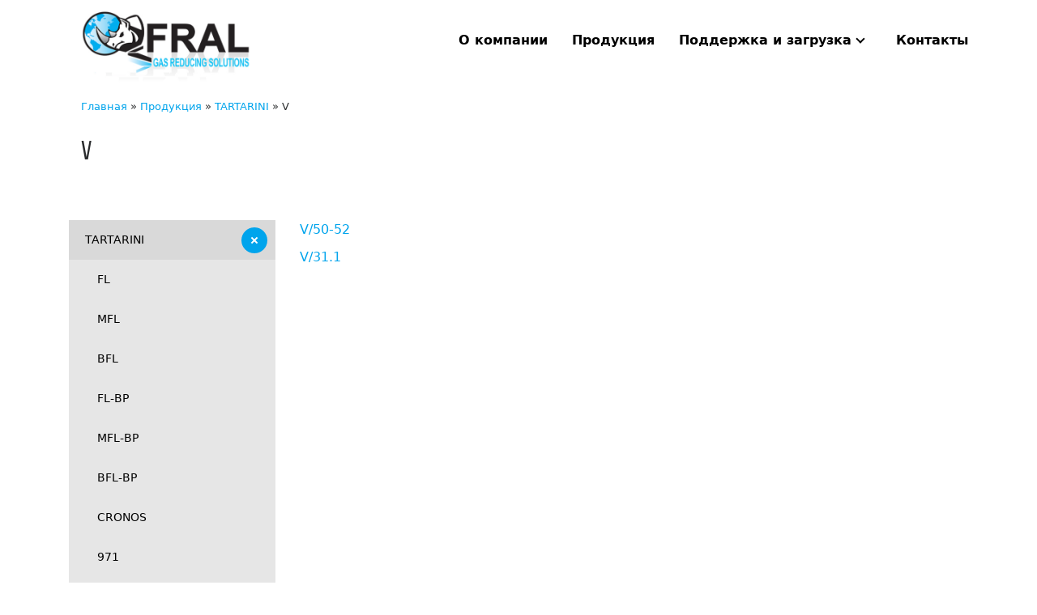

--- FILE ---
content_type: text/html; charset=UTF-8
request_url: https://fral-kit.com/p_cat/v/
body_size: 5765
content:
<!DOCTYPE html>
<html lang="ru-RU" prefix="og: http://ogp.me/ns#">
<head>
	<meta charset="UTF-8">
	<meta http-equiv="X-UA-Compatible" content="IE=edge">
	<meta name="viewport" content="width=device-width, initial-scale=1">
						<link rel="icon" type="image/png" href="https://fral-kit.com/wp-content/uploads/2017/10/favicon.png" />
				<title>Ремкомплект для ПСК V TARTARINI</title>

<!-- This site is optimized with the Yoast SEO plugin v5.6.1 - https://yoast.com/wordpress/plugins/seo/ -->
<meta name="description" content="Производство и реализация ремкомплекта для ПСК V TARTARINI. Тел. +375-(29)-363-11-11"/>
<link rel="canonical" href="https://fral-kit.com/p_cat/v/" />
<meta property="og:locale" content="ru_RU" />
<meta property="og:type" content="object" />
<meta property="og:title" content="Ремкомплект для ПСК V TARTARINI" />
<meta property="og:description" content="Производство и реализация ремкомплекта для ПСК V TARTARINI. Тел. +375-(29)-363-11-11" />
<meta property="og:url" content="https://fral-kit.com/p_cat/v/" />
<meta property="og:site_name" content="fral-kit" />
<meta name="twitter:card" content="summary" />
<meta name="twitter:description" content="Производство и реализация ремкомплекта для ПСК V TARTARINI. Тел. +375-(29)-363-11-11" />
<meta name="twitter:title" content="Ремкомплект для ПСК V TARTARINI" />
<script type='application/ld+json'>{"@context":"http:\/\/schema.org","@type":"WebSite","@id":"#website","url":"https:\/\/fral-kit.com\/","name":"Webber Red","potentialAction":{"@type":"SearchAction","target":"https:\/\/fral-kit.com\/?s={search_term_string}","query-input":"required name=search_term_string"}}</script>
<!-- / Yoast SEO plugin. -->

<link rel='dns-prefetch' href='//s.w.org' />
<link rel="alternate" type="application/rss+xml" title="fral-kit &raquo; Лента элемента V таксономии Категория" href="https://fral-kit.com/p_cat/v/feed/" />
		<script type="text/javascript">
			window._wpemojiSettings = {"baseUrl":"https:\/\/s.w.org\/images\/core\/emoji\/2.3\/72x72\/","ext":".png","svgUrl":"https:\/\/s.w.org\/images\/core\/emoji\/2.3\/svg\/","svgExt":".svg","source":{"concatemoji":"https:\/\/fral-kit.com\/wp-includes\/js\/wp-emoji-release.min.js?ver=4.8.25"}};
			!function(t,a,e){var r,i,n,o=a.createElement("canvas"),l=o.getContext&&o.getContext("2d");function c(t){var e=a.createElement("script");e.src=t,e.defer=e.type="text/javascript",a.getElementsByTagName("head")[0].appendChild(e)}for(n=Array("flag","emoji4"),e.supports={everything:!0,everythingExceptFlag:!0},i=0;i<n.length;i++)e.supports[n[i]]=function(t){var e,a=String.fromCharCode;if(!l||!l.fillText)return!1;switch(l.clearRect(0,0,o.width,o.height),l.textBaseline="top",l.font="600 32px Arial",t){case"flag":return(l.fillText(a(55356,56826,55356,56819),0,0),e=o.toDataURL(),l.clearRect(0,0,o.width,o.height),l.fillText(a(55356,56826,8203,55356,56819),0,0),e===o.toDataURL())?!1:(l.clearRect(0,0,o.width,o.height),l.fillText(a(55356,57332,56128,56423,56128,56418,56128,56421,56128,56430,56128,56423,56128,56447),0,0),e=o.toDataURL(),l.clearRect(0,0,o.width,o.height),l.fillText(a(55356,57332,8203,56128,56423,8203,56128,56418,8203,56128,56421,8203,56128,56430,8203,56128,56423,8203,56128,56447),0,0),e!==o.toDataURL());case"emoji4":return l.fillText(a(55358,56794,8205,9794,65039),0,0),e=o.toDataURL(),l.clearRect(0,0,o.width,o.height),l.fillText(a(55358,56794,8203,9794,65039),0,0),e!==o.toDataURL()}return!1}(n[i]),e.supports.everything=e.supports.everything&&e.supports[n[i]],"flag"!==n[i]&&(e.supports.everythingExceptFlag=e.supports.everythingExceptFlag&&e.supports[n[i]]);e.supports.everythingExceptFlag=e.supports.everythingExceptFlag&&!e.supports.flag,e.DOMReady=!1,e.readyCallback=function(){e.DOMReady=!0},e.supports.everything||(r=function(){e.readyCallback()},a.addEventListener?(a.addEventListener("DOMContentLoaded",r,!1),t.addEventListener("load",r,!1)):(t.attachEvent("onload",r),a.attachEvent("onreadystatechange",function(){"complete"===a.readyState&&e.readyCallback()})),(r=e.source||{}).concatemoji?c(r.concatemoji):r.wpemoji&&r.twemoji&&(c(r.twemoji),c(r.wpemoji)))}(window,document,window._wpemojiSettings);
		</script>
		<style type="text/css">
img.wp-smiley,
img.emoji {
	display: inline !important;
	border: none !important;
	box-shadow: none !important;
	height: 1em !important;
	width: 1em !important;
	margin: 0 .07em !important;
	vertical-align: -0.1em !important;
	background: none !important;
	padding: 0 !important;
}
</style>
<link rel='stylesheet' id='contact-form-7-css'  href='https://fral-kit.com/wp-content/plugins/contact-form-7/includes/css/styles.css?ver=4.9' type='text/css' media='all' />
<link rel='stylesheet' id='bootstrap-css'  href='https://fral-kit.com/wp-content/themes/webber-red/css/bootstrap.css?ver=4.8.25' type='text/css' media='all' />
<link rel='stylesheet' id='global-css'  href='https://fral-kit.com/wp-content/themes/webber-red/css/global.css?ver=4.8.25' type='text/css' media='all' />
<link rel='stylesheet' id='style-css'  href='https://fral-kit.com/wp-content/themes/webber-red/css/style.css?ver=4.8.25' type='text/css' media='all' />
<link rel='stylesheet' id='custom-styles-css'  href='https://fral-kit.com/wp-content/themes/webber-red/css/custom-styles.css?ver=4.8.25' type='text/css' media='all' />
<link rel='stylesheet' id='custom-css'  href='https://fral-kit.com/wp-content/themes/webber-red/css/custom.css?ver=4.8.25' type='text/css' media='all' />
<script type='text/javascript' src='https://fral-kit.com/wp-includes/js/jquery/jquery.js?ver=1.12.4'></script>
<script type='text/javascript' src='https://fral-kit.com/wp-includes/js/jquery/jquery-migrate.min.js?ver=1.4.1'></script>
<link rel='https://api.w.org/' href='https://fral-kit.com/wp-json/' />
<link rel="EditURI" type="application/rsd+xml" title="RSD" href="https://fral-kit.com/xmlrpc.php?rsd" />
<link rel="wlwmanifest" type="application/wlwmanifest+xml" href="https://fral-kit.com/wp-includes/wlwmanifest.xml" /> 
<meta name="generator" content="WordPress 4.8.25" />
		<style type="text/css">.recentcomments a{display:inline !important;padding:0 !important;margin:0 !important;}</style>
		</head>
<body>
	<!-- header -->
	
<div class="wrapper header-variant2" >
		<div class="container">
		<div class="container-container" >
			<div class="row">
															<!-- logo -->
						<div class="col-3 logo-container">
																					<a href="/"><img class="logo" src="https://fral-kit.com/wp-content/uploads/2017/10/Logo.png" alt=""></a>
						</div>
						<!-- menu -->
						<div class="col-9 menu-container">
							<div class="burger-menu">
								<span></span>
								<span></span>
								<span></span>
							</div>
							<ul id="menu-glavnoe-menyu" class="pro-menu"><li id="menu-item-1208" class="menu-item menu-item-type-post_type menu-item-object-page menu-item-home menu-item-1208"><a href="https://fral-kit.com/">О компании</a></li>
<li id="menu-item-1038" class="menu-item menu-item-type-taxonomy menu-item-object-p_cat current-p_cat-ancestor menu-item-1038"><a href="https://fral-kit.com/p_cat/produktsiya/">Продукция</a></li>
<li id="menu-item-1201" class="menu-item menu-item-type-custom menu-item-object-custom menu-item-has-children menu-item-1201"><a href="#">Поддержка и загрузка</a>
<ul  class="sub-menu">
	<li id="menu-item-1202" class="menu-item menu-item-type-post_type menu-item-object-page menu-item-1202"><a href="https://fral-kit.com/podderzhka-i-zagruzka/katalogi/">Каталоги</a></li>
	<li id="menu-item-1203" class="menu-item menu-item-type-post_type menu-item-object-page menu-item-1203"><a href="https://fral-kit.com/podderzhka-i-zagruzka/sertifikaty/">Сертификаты</a></li>
</ul>
</li>
<li id="menu-item-298" class="menu-item menu-item-type-post_type menu-item-object-page menu-item-298"><a href="https://fral-kit.com/kontakty/">Контакты</a></li>
</ul>						</div>
												</div>
		</div>
	</div>
</div>	<!-- breadcrumbs -->
		<div class="breadcrumbs"><div class="container"><div id="breadcrumbs"><span xmlns:v="http://rdf.data-vocabulary.org/#"><span typeof="v:Breadcrumb"><a href="https://fral-kit.com/" rel="v:url" property="v:title">Главная</a> » <span rel="v:child" typeof="v:Breadcrumb"><a href="https://fral-kit.com/p_cat/produktsiya/" rel="v:url" property="v:title">Продукция</a> » <span rel="v:child" typeof="v:Breadcrumb"><a href="https://fral-kit.com/p_cat/tartarini/" rel="v:url" property="v:title">TARTARINI</a> » <span class="breadcrumb_last">V</span></span></span></span></span></div></div></div>
	<div class="wrapper news">
		<div class="container">
			<div class="white-container">
				<div class="row">
					<div class="col-12 left">
						<h1 class="title">V</div>
					</div>
				</div>
				<div class="row">
					<div class="col-3 p-cat-left">
					<ul id="menu-menyu-kataloga" class="pro-vmenu"><li id="menu-item-1157" class="menu-item menu-item-type-taxonomy menu-item-object-p_cat current-p_cat-ancestor current-menu-ancestor current-menu-parent current-p_cat-parent menu-item-has-children menu-item-1157"><a href="https://fral-kit.com/p_cat/tartarini/">TARTARINI</a>
<ul  class="sub-menu">
	<li id="menu-item-1165" class="menu-item menu-item-type-taxonomy menu-item-object-p_cat menu-item-1165"><a href="https://fral-kit.com/p_cat/fl/">FL</a></li>
	<li id="menu-item-1169" class="menu-item menu-item-type-taxonomy menu-item-object-p_cat menu-item-1169"><a href="https://fral-kit.com/p_cat/mfl/">MFL</a></li>
	<li id="menu-item-1161" class="menu-item menu-item-type-taxonomy menu-item-object-p_cat menu-item-1161"><a href="https://fral-kit.com/p_cat/bfl/">BFL</a></li>
	<li id="menu-item-1166" class="menu-item menu-item-type-taxonomy menu-item-object-p_cat menu-item-1166"><a href="https://fral-kit.com/p_cat/fl-bp/">FL-BP</a></li>
	<li id="menu-item-1170" class="menu-item menu-item-type-taxonomy menu-item-object-p_cat menu-item-1170"><a href="https://fral-kit.com/p_cat/mfl-bp/">MFL-BP</a></li>
	<li id="menu-item-1162" class="menu-item menu-item-type-taxonomy menu-item-object-p_cat menu-item-1162"><a href="https://fral-kit.com/p_cat/bfl-bp/">BFL-BP</a></li>
	<li id="menu-item-1164" class="menu-item menu-item-type-taxonomy menu-item-object-p_cat menu-item-1164"><a href="https://fral-kit.com/p_cat/cronos/">CRONOS</a></li>
	<li id="menu-item-1158" class="menu-item menu-item-type-taxonomy menu-item-object-p_cat menu-item-1158"><a href="https://fral-kit.com/p_cat/971/">971</a></li>
	<li id="menu-item-1159" class="menu-item menu-item-type-taxonomy menu-item-object-p_cat menu-item-1159"><a href="https://fral-kit.com/p_cat/a/">A</a></li>
	<li id="menu-item-1160" class="menu-item menu-item-type-taxonomy menu-item-object-p_cat menu-item-1160"><a href="https://fral-kit.com/p_cat/b/">B</a></li>
	<li id="menu-item-1171" class="menu-item menu-item-type-taxonomy menu-item-object-p_cat menu-item-1171"><a href="https://fral-kit.com/p_cat/mn/">MN</a></li>
	<li id="menu-item-1168" class="menu-item menu-item-type-taxonomy menu-item-object-p_cat menu-item-1168"><a href="https://fral-kit.com/p_cat/mbn/">MBN</a></li>
	<li id="menu-item-1167" class="menu-item menu-item-type-taxonomy menu-item-object-p_cat menu-item-1167"><a href="https://fral-kit.com/p_cat/mbf/">MBF</a></li>
	<li id="menu-item-1163" class="menu-item menu-item-type-taxonomy menu-item-object-p_cat menu-item-1163"><a href="https://fral-kit.com/p_cat/bm/">BM</a></li>
	<li id="menu-item-1172" class="menu-item menu-item-type-taxonomy menu-item-object-p_cat menu-item-1172"><a href="https://fral-kit.com/p_cat/os/">OS</a></li>
	<li id="menu-item-1174" class="menu-item menu-item-type-taxonomy menu-item-object-p_cat menu-item-1174"><a href="https://fral-kit.com/p_cat/ps/">PS</a></li>
	<li id="menu-item-1173" class="menu-item menu-item-type-taxonomy menu-item-object-p_cat menu-item-1173"><a href="https://fral-kit.com/p_cat/prx/">PRX</a></li>
	<li id="menu-item-1175" class="menu-item menu-item-type-taxonomy menu-item-object-p_cat menu-item-1175"><a href="https://fral-kit.com/p_cat/rp/">RP</a></li>
	<li id="menu-item-1176" class="menu-item menu-item-type-taxonomy menu-item-object-p_cat menu-item-1176"><a href="https://fral-kit.com/p_cat/sa/">SA</a></li>
	<li id="menu-item-1177" class="menu-item menu-item-type-taxonomy menu-item-object-p_cat current-menu-item menu-item-1177"><a href="https://fral-kit.com/p_cat/v/">V</a></li>
</ul>
</li>
<li id="menu-item-1152" class="menu-item menu-item-type-taxonomy menu-item-object-p_cat menu-item-has-children menu-item-1152"><a href="https://fral-kit.com/p_cat/itron/">ITRON</a>
<ul  class="sub-menu">
	<li id="menu-item-1156" class="menu-item menu-item-type-taxonomy menu-item-object-p_cat menu-item-1156"><a href="https://fral-kit.com/p_cat/regulyatory-itron/">РЕГУЛЯТОРЫ</a></li>
	<li id="menu-item-1153" class="menu-item menu-item-type-taxonomy menu-item-object-p_cat menu-item-1153"><a href="https://fral-kit.com/p_cat/pzk/">ПЗК</a></li>
	<li id="menu-item-1155" class="menu-item menu-item-type-taxonomy menu-item-object-p_cat menu-item-1155"><a href="https://fral-kit.com/p_cat/psk/">ПСК</a></li>
	<li id="menu-item-1154" class="menu-item menu-item-type-taxonomy menu-item-object-p_cat menu-item-1154"><a href="https://fral-kit.com/p_cat/piloty/">ПИЛОТЫ</a></li>
</ul>
</li>
<li id="menu-item-1148" class="menu-item menu-item-type-taxonomy menu-item-object-p_cat menu-item-has-children menu-item-1148"><a href="https://fral-kit.com/p_cat/fiorentini/">FIORENTINI</a>
<ul  class="sub-menu">
	<li id="menu-item-1151" class="menu-item menu-item-type-taxonomy menu-item-object-p_cat menu-item-1151"><a href="https://fral-kit.com/p_cat/regulyatory/">РЕГУЛЯТОРЫ</a></li>
	<li id="menu-item-1149" class="menu-item menu-item-type-taxonomy menu-item-object-p_cat menu-item-1149"><a href="https://fral-kit.com/p_cat/zapornye/">ЗАПОРНЫЕ КЛАПАНЫ</a></li>
	<li id="menu-item-1150" class="menu-item menu-item-type-taxonomy menu-item-object-p_cat menu-item-1150"><a href="https://fral-kit.com/p_cat/predohranitelnye-klapany/">ПРЕДОХРАНИТЕЛЬНЫЕ КЛАПАНЫ</a></li>
</ul>
</li>
</ul>					</div>
					<div class="col-9 p-cat-right">
																					<div class="p-cat-item">
									<a href="https://fral-kit.com/p_item/v-50-52/">V/50-52</a>
								</div>
															<div class="p-cat-item">
									<a href="https://fral-kit.com/p_item/v/">V/31.1</a>
								</div>
														<nav class="pagination-container">
															</nav>
											</div>
				</div>
			</div>
		</div>
	</div>
	
		<!-- footer -->
		<img style="width: 100%;" src="https://fral-kit.com/wp-content/uploads/2017/10/map-1.jpg" alt="map">

<div class="wrapper footer footer-variant2" >
	<div class="container">
		<div class="white-container" >
			<div class="row">

				<div class="col-3 footer-menu footer-menu-1">
					<ul id="menu-nizhnee-menyu" class=""><li id="menu-item-1207" class="menu-item menu-item-type-post_type menu-item-object-page menu-item-home menu-item-1207"><a href="https://fral-kit.com/">О компании</a></li>
<li id="menu-item-1037" class="menu-item menu-item-type-taxonomy menu-item-object-p_cat current-p_cat-ancestor menu-item-1037"><a href="https://fral-kit.com/p_cat/produktsiya/">Продукция</a></li>
</ul>				</div>
				<div class="col-3 footer-menu footer-menu-2">
					<ul id="menu-nizhnee-menyu-2" class=""><li id="menu-item-1204" class="menu-item menu-item-type-custom menu-item-object-custom menu-item-has-children menu-item-1204"><a>Поддержка и загрузка</a>
<ul  class="sub-menu">
	<li id="menu-item-1205" class="menu-item menu-item-type-post_type menu-item-object-page menu-item-1205"><a href="https://fral-kit.com/podderzhka-i-zagruzka/katalogi/">Каталоги</a></li>
	<li id="menu-item-1206" class="menu-item menu-item-type-post_type menu-item-object-page menu-item-1206"><a href="https://fral-kit.com/podderzhka-i-zagruzka/sertifikaty/">Сертификаты</a></li>
</ul>
</li>
<li id="menu-item-990" class="menu-item menu-item-type-post_type menu-item-object-page menu-item-990"><a href="https://fral-kit.com/kontakty/">Контакты</a></li>
</ul>				</div>
				<div class="col-6 footer-contacts">
																							<div class="block">
								<div class="left">Телефон:</div>
								<div class="right"><span><p><img src="https://fral-kit.com/wp-content/uploads/2017/10/icon.png" alt="viber"><img src="https://fral-kit.com/wp-content/uploads/2017/10/wa-logo-1.png" alt="watsapp"> +375-(29)-363-11-11</p>
</span></div>
							</div>
																			
																			<div class="block">
								<div class="left">Адрес:</div>
								<div class="right">220053, г. Минск, ул. Мозырская, 34, Республика Беларусь</div>
							</div>
																				</div>

													<div class="col-6 copyright">
						© 2017 ДестБел — официальный дистрибьютор компании FRAL S.R.L					</div>
					<div class="col-6 logo-container">
												<a href="/"><img src="https://fral-kit.com/wp-content/uploads/2017/10/logo.png" alt=""></a>
					</div>
								
			</div>
		</div>
	</div>
</div>	<div class="scroll-to-top"></div>
	<script src="https://ajax.googleapis.com/ajax/libs/jquery/3.2.1/jquery.min.js"></script>
	<script src="https://fral-kit.com/wp-content/themes/webber-red/js/dist/jquery.fancybox-dist.js"></script>
	<script src="https://fral-kit.com/wp-content/themes/webber-red/js/dist/slick-dist.js"></script>
	<script src="https://fral-kit.com/wp-content/themes/webber-red/js/dist/script-dist.js"></script>
	<script src="https://fral-kit.com/wp-content/themes/webber-red/js/dist/navgoco-dist.js"></script>

	<!-- google map -->
		<script>
		var mapIconUrl = "https://fral-kit.com/wp-content/uploads/2017/08/map.png",
		mapClusterUrl = "https://fral-kit.com/wp-content/themes/webber-red/img/cluster.png",
		mapIconWidth = 50,
		mapIconHeight = 50,
		templateUrl = 'https://fral-kit.com/wp-content/themes/webber-red';
	</script>
	<script src="https://fral-kit.com/wp-content/themes/webber-red/js/dist/map-dist.js"></script>
	<script src="https://fral-kit.com/wp-content/themes/webber-red/js/dist/markerclusterer-dist.js"></script>
	<!-- endgoogle map -->

	<script type='text/javascript'>
/* <![CDATA[ */
var wpcf7 = {"apiSettings":{"root":"https:\/\/fral-kit.com\/wp-json\/contact-form-7\/v1","namespace":"contact-form-7\/v1"},"recaptcha":{"messages":{"empty":"\u041f\u043e\u0436\u0430\u043b\u0443\u0439\u0441\u0442\u0430, \u043f\u043e\u0434\u0442\u0432\u0435\u0440\u0434\u0438\u0442\u0435, \u0447\u0442\u043e \u0432\u044b \u043d\u0435 \u0440\u043e\u0431\u043e\u0442."}}};
/* ]]> */
</script>
<script type='text/javascript' src='https://fral-kit.com/wp-content/plugins/contact-form-7/includes/js/scripts.js?ver=4.9'></script>
<script type='text/javascript' src='https://fral-kit.com/wp-includes/js/wp-embed.min.js?ver=4.8.25'></script>
	<!-- created by ipmrlx@gmail.com - webber.by -->
	<!-- <img style="width: 100%;" src="https://fral-kit.com/wp-content/uploads/2017/10/map-1.jpg" alt="map"> -->
	<!--LiveInternet counter--><script type="text/javascript">
	document.write("<a href='//www.liveinternet.ru/click' "+
	"target=_blank><img src='//counter.yadro.ru/hit?t38.1;r"+
	escape(document.referrer)+((typeof(screen)=="undefined")?"":
	";s"+screen.width+"*"+screen.height+"*"+(screen.colorDepth?
	screen.colorDepth:screen.pixelDepth))+";u"+escape(document.URL)+
	";h"+escape(document.title.substring(0,150))+";"+Math.random()+
	"' alt='' title='LiveInternet' "+
	"border='0' width='31' height='31'><\/a>")
	</script><!--/LiveInternet-->
	<!-- Yandex.Metrika counter -->
<script type="text/javascript" >
    (function (d, w, c) {
        (w[c] = w[c] || []).push(function() {
            try {
                w.yaCounter46645389 = new Ya.Metrika({
                    id:46645389,
                    clickmap:true,
                    trackLinks:true,
                    accurateTrackBounce:true
                });
            } catch(e) { }
        });

        var n = d.getElementsByTagName("script")[0],
            s = d.createElement("script"),
            f = function () { n.parentNode.insertBefore(s, n); };
        s.type = "text/javascript";
        s.async = true;
        s.src = "https://mc.yandex.ru/metrika/watch.js";

        if (w.opera == "[object Opera]") {
            d.addEventListener("DOMContentLoaded", f, false);
        } else { f(); }
    })(document, window, "yandex_metrika_callbacks");
</script>
<noscript>
<div><img src="https://mc.yandex.ru/watch/46645389" style="position:absolute; left:-9999px;" alt="" /></div>
</noscript>
<!-- /Yandex.Metrika counter -->
</body>
</html>

--- FILE ---
content_type: text/css
request_url: https://fral-kit.com/wp-content/themes/webber-red/css/bootstrap.css?ver=4.8.25
body_size: 15670
content:
/*! Bootstrap v4.0.0-alpha.6 (https://getbootstrap.com) Copyright 2011-2017 The Bootstrap Authors Copyright 2011-2017 Twitter, Inc. Licensed under MIT (https://github.com/twbs/bootstrap/blob/master/LICENSE) */
/*! normalize.css v5.0.0 | MIT License | github.com/necolas/normalize.css */
html { font-family: sans-serif; line-height: 1.15; -ms-text-size-adjust: 100%; -webkit-text-size-adjust: 100%; }

body { margin: 0; }

article, aside, footer, header, nav, section { display: block; }

h1 { font-size: 2em; margin: 0.67em 0; }

figcaption, figure, main { display: block; }

figure { margin: 1em 40px; }

hr { -webkit-box-sizing: content-box; box-sizing: content-box; height: 0; overflow: visible; }

pre { font-family: monospace, monospace; font-size: 1em; }

a { background-color: transparent; -webkit-text-decoration-skip: objects; }

a:active, a:hover { outline-width: 0; }

abbr[title] { border-bottom: none; text-decoration: underline; text-decoration: underline dotted; }

b, strong { font-weight: inherit; }

b, strong { font-weight: bolder; }

code, kbd, samp { font-family: monospace, monospace; font-size: 1em; }

dfn { font-style: italic; }

mark { background-color: #ff0; color: #000; }

small { font-size: 80%; }

sub, sup { font-size: 75%; line-height: 0; position: relative; vertical-align: baseline; }

sub { bottom: -0.25em; }

sup { top: -0.5em; }

audio, video { display: inline-block; }

audio:not([controls]) { display: none; height: 0; }

img { border-style: none; }

svg:not(:root) { overflow: hidden; }

button, input, optgroup, select, textarea { font-family: sans-serif; font-size: 100%; line-height: 1.15; margin: 0; }

button, input { overflow: visible; }

button, select { text-transform: none; }

button, html [type="button"], [type="reset"], [type="submit"] { -webkit-appearance: button; }

button::-moz-focus-inner, [type="button"]::-moz-focus-inner, [type="reset"]::-moz-focus-inner, [type="submit"]::-moz-focus-inner { border-style: none; padding: 0; }

button:-moz-focusring, [type="button"]:-moz-focusring, [type="reset"]:-moz-focusring, [type="submit"]:-moz-focusring { outline: 1px dotted ButtonText; }

fieldset { border: 1px solid #c0c0c0; margin: 0 2px; padding: 0.35em 0.625em 0.75em; }

legend { -webkit-box-sizing: border-box; box-sizing: border-box; color: inherit; display: table; max-width: 100%; padding: 0; white-space: normal; }

progress { display: inline-block; vertical-align: baseline; }

textarea { overflow: auto; }

[type="checkbox"], [type="radio"] { -webkit-box-sizing: border-box; box-sizing: border-box; padding: 0; }

[type="number"]::-webkit-inner-spin-button, [type="number"]::-webkit-outer-spin-button { height: auto; }

[type="search"] { -webkit-appearance: textfield; outline-offset: -2px; }

[type="search"]::-webkit-search-cancel-button, [type="search"]::-webkit-search-decoration { -webkit-appearance: none; }

::-webkit-file-upload-button { -webkit-appearance: button; font: inherit; }

details, menu { display: block; }

summary { display: list-item; }

canvas { display: inline-block; }

template { display: none; }

[hidden] { display: none; }

html { -webkit-box-sizing: border-box; box-sizing: border-box; }

*, *::before, *::after { -webkit-box-sizing: inherit; box-sizing: inherit; }

@-ms-viewport { width: device-width; }

html { -ms-overflow-style: scrollbar; -webkit-tap-highlight-color: transparent; }

body { font-family: -apple-system, system-ui, BlinkMacSystemFont, "Segoe UI", Roboto, "Helvetica Neue", Arial, sans-serif; font-size: 1rem; font-weight: normal; line-height: 1.5; color: #292b2c; background-color: #fff; }

[tabindex="-1"]:focus { outline: none !important; }

h1, h2, h3, h4, h5, h6 { margin-top: 0; margin-bottom: .5rem; }

p { margin-top: 0; margin-bottom: 1rem; }

abbr[title], abbr[data-original-title] { cursor: help; }

address { margin-bottom: 1rem; font-style: normal; line-height: inherit; }

ol, ul, dl { margin-top: 0; margin-bottom: 1rem; }

ol ol, ul ul, ol ul, ul ol { margin-bottom: 0; }

dt { font-weight: bold; }

dd { margin-bottom: .5rem; margin-left: 0; }

blockquote { margin: 0 0 1rem; }

a { color: #d70100; text-decoration: none; }

a:focus, a:hover { color: #8b0100; text-decoration: underline; }

a:not([href]):not([tabindex]) { color: inherit; text-decoration: none; }

a:not([href]):not([tabindex]):focus, a:not([href]):not([tabindex]):hover { color: inherit; text-decoration: none; }

a:not([href]):not([tabindex]):focus { outline: 0; }

pre { margin-top: 0; margin-bottom: 1rem; overflow: auto; }

figure { margin: 0 0 1rem; }

img { vertical-align: middle; }

[role="button"] { cursor: pointer; }

a, area, button, [role="button"], input, label, select, summary, textarea { -ms-touch-action: manipulation; touch-action: manipulation; }

table { border-collapse: collapse; background-color: transparent; }

caption { padding-top: 0.75rem; padding-bottom: 0.75rem; color: #636c72; text-align: left; caption-side: bottom; }

th { text-align: left; }

label { display: inline-block; margin-bottom: .5rem; }

button:focus { outline: 1px dotted; outline: 5px auto -webkit-focus-ring-color; }

input, button, select, textarea { line-height: inherit; }

input[type="radio"]:disabled, input[type="checkbox"]:disabled { cursor: not-allowed; }

input[type="date"], input[type="time"], input[type="datetime-local"], input[type="month"] { -webkit-appearance: listbox; }

textarea { resize: vertical; }

fieldset { min-width: 0; padding: 0; margin: 0; border: 0; }

legend { display: block; width: 100%; padding: 0; margin-bottom: .5rem; font-size: 1.5rem; line-height: inherit; }

input[type="search"] { -webkit-appearance: none; }

output { display: inline-block; }

[hidden] { display: none !important; }

h1, h2, h3, h4, h5, h6, .h1, .h2, .h3, .h4, .h5, .h6 { margin-bottom: 0.5rem; font-family: inherit; font-weight: 500; line-height: 1.1; color: inherit; }

h1, .h1 { font-size: 2.5rem; }

h2, .h2 { font-size: 2rem; }

h3, .h3 { font-size: 1.75rem; }

h4, .h4 { font-size: 1.5rem; }

h5, .h5 { font-size: 1.25rem; }

h6, .h6 { font-size: 1rem; }

.lead { font-size: 1.25rem; font-weight: 300; }

.display-1 { font-size: 6rem; font-weight: 300; line-height: 1.1; }

.display-2 { font-size: 5.5rem; font-weight: 300; line-height: 1.1; }

.display-3 { font-size: 4.5rem; font-weight: 300; line-height: 1.1; }

.display-4 { font-size: 3.5rem; font-weight: 300; line-height: 1.1; }

hr { margin-top: 1rem; margin-bottom: 1rem; border: 0; border-top: 1px solid rgba(0, 0, 0, 0.1); }

small, .small { font-size: 80%; font-weight: normal; }

mark, .mark { padding: 0.2em; background-color: #fcf8e3; }

.list-unstyled { padding-left: 0; list-style: none; }

.list-inline { padding-left: 0; list-style: none; }

.list-inline-item { display: inline-block; }

.list-inline-item:not(:last-child) { margin-right: 5px; }

.initialism { font-size: 90%; text-transform: uppercase; }

.blockquote { padding: 0.5rem 1rem; margin-bottom: 1rem; font-size: 1.25rem; border-left: 0.25rem solid #eceeef; }

.blockquote-footer { display: block; font-size: 80%; color: #636c72; }

.blockquote-footer::before { content: "\2014 \00A0"; }

.blockquote-reverse { padding-right: 1rem; padding-left: 0; text-align: right; border-right: 0.25rem solid #eceeef; border-left: 0; }

.blockquote-reverse .blockquote-footer::before { content: ""; }

.blockquote-reverse .blockquote-footer::after { content: "\00A0 \2014"; }

.container { position: relative; margin-left: auto; margin-right: auto; padding-right: 15px; padding-left: 15px; }

@media (min-width: 576px) { .container { padding-right: 15px; padding-left: 15px; } }

@media (min-width: 768px) { .container { padding-right: 15px; padding-left: 15px; } }

@media (min-width: 992px) { .container { padding-right: 15px; padding-left: 15px; } }

@media (min-width: 1200px) { .container { padding-right: 15px; padding-left: 15px; } }

@media (min-width: 576px) { .container { width: 540px; max-width: 100%; } }

@media (min-width: 768px) { .container { width: 720px; max-width: 100%; } }

@media (min-width: 992px) { .container { width: 960px; max-width: 100%; } }

@media (min-width: 1200px) { .container { width: 1140px; max-width: 100%; } }

.container-fluid { position: relative; margin-left: auto; margin-right: auto; padding-right: 15px; padding-left: 15px; }

@media (min-width: 576px) { .container-fluid { padding-right: 15px; padding-left: 15px; } }

@media (min-width: 768px) { .container-fluid { padding-right: 15px; padding-left: 15px; } }

@media (min-width: 992px) { .container-fluid { padding-right: 15px; padding-left: 15px; } }

@media (min-width: 1200px) { .container-fluid { padding-right: 15px; padding-left: 15px; } }

.row { display: -webkit-box; display: -webkit-flex; display: -ms-flexbox; display: flex; -webkit-flex-wrap: wrap; -ms-flex-wrap: wrap; flex-wrap: wrap; margin-right: -15px; margin-left: -15px; }

@media (min-width: 576px) { .row { margin-right: -15px; margin-left: -15px; } }

@media (min-width: 768px) { .row { margin-right: -15px; margin-left: -15px; } }

@media (min-width: 992px) { .row { margin-right: -15px; margin-left: -15px; } }

@media (min-width: 1200px) { .row { margin-right: -15px; margin-left: -15px; } }

.no-gutters { margin-right: 0; margin-left: 0; }

.no-gutters > .col, .no-gutters > [class*="col-"] { padding-right: 0; padding-left: 0; }

.col-1, .col-2, .col-3, .col-4, .col-5, .col-6, .col-7, .col-8, .col-9, .col-10, .col-11, .col-12, .col, .col-sm-1, .col-sm-2, .col-sm-3, .col-sm-4, .col-sm-5, .col-sm-6, .col-sm-7, .col-sm-8, .col-sm-9, .col-sm-10, .col-sm-11, .col-sm-12, .col-sm, .col-md-1, .col-md-2, .col-md-3, .col-md-4, .col-md-5, .col-md-6, .col-md-7, .col-md-8, .col-md-9, .col-md-10, .col-md-11, .col-md-12, .col-md, .col-lg-1, .col-lg-2, .col-lg-3, .col-lg-4, .col-lg-5, .col-lg-6, .col-lg-7, .col-lg-8, .col-lg-9, .col-lg-10, .col-lg-11, .col-lg-12, .col-lg, .col-xl-1, .col-xl-2, .col-xl-3, .col-xl-4, .col-xl-5, .col-xl-6, .col-xl-7, .col-xl-8, .col-xl-9, .col-xl-10, .col-xl-11, .col-xl-12, .col-xl { position: relative; width: 100%; min-height: 1px; padding-right: 15px; padding-left: 15px; }

@media (min-width: 576px) { .col-1, .col-2, .col-3, .col-4, .col-5, .col-6, .col-7, .col-8, .col-9, .col-10, .col-11, .col-12, .col, .col-sm-1, .col-sm-2, .col-sm-3, .col-sm-4, .col-sm-5, .col-sm-6, .col-sm-7, .col-sm-8, .col-sm-9, .col-sm-10, .col-sm-11, .col-sm-12, .col-sm, .col-md-1, .col-md-2, .col-md-3, .col-md-4, .col-md-5, .col-md-6, .col-md-7, .col-md-8, .col-md-9, .col-md-10, .col-md-11, .col-md-12, .col-md, .col-lg-1, .col-lg-2, .col-lg-3, .col-lg-4, .col-lg-5, .col-lg-6, .col-lg-7, .col-lg-8, .col-lg-9, .col-lg-10, .col-lg-11, .col-lg-12, .col-lg, .col-xl-1, .col-xl-2, .col-xl-3, .col-xl-4, .col-xl-5, .col-xl-6, .col-xl-7, .col-xl-8, .col-xl-9, .col-xl-10, .col-xl-11, .col-xl-12, .col-xl { padding-right: 15px; padding-left: 15px; } }

@media (min-width: 768px) { .col-1, .col-2, .col-3, .col-4, .col-5, .col-6, .col-7, .col-8, .col-9, .col-10, .col-11, .col-12, .col, .col-sm-1, .col-sm-2, .col-sm-3, .col-sm-4, .col-sm-5, .col-sm-6, .col-sm-7, .col-sm-8, .col-sm-9, .col-sm-10, .col-sm-11, .col-sm-12, .col-sm, .col-md-1, .col-md-2, .col-md-3, .col-md-4, .col-md-5, .col-md-6, .col-md-7, .col-md-8, .col-md-9, .col-md-10, .col-md-11, .col-md-12, .col-md, .col-lg-1, .col-lg-2, .col-lg-3, .col-lg-4, .col-lg-5, .col-lg-6, .col-lg-7, .col-lg-8, .col-lg-9, .col-lg-10, .col-lg-11, .col-lg-12, .col-lg, .col-xl-1, .col-xl-2, .col-xl-3, .col-xl-4, .col-xl-5, .col-xl-6, .col-xl-7, .col-xl-8, .col-xl-9, .col-xl-10, .col-xl-11, .col-xl-12, .col-xl { padding-right: 15px; padding-left: 15px; } }

@media (min-width: 992px) { .col-1, .col-2, .col-3, .col-4, .col-5, .col-6, .col-7, .col-8, .col-9, .col-10, .col-11, .col-12, .col, .col-sm-1, .col-sm-2, .col-sm-3, .col-sm-4, .col-sm-5, .col-sm-6, .col-sm-7, .col-sm-8, .col-sm-9, .col-sm-10, .col-sm-11, .col-sm-12, .col-sm, .col-md-1, .col-md-2, .col-md-3, .col-md-4, .col-md-5, .col-md-6, .col-md-7, .col-md-8, .col-md-9, .col-md-10, .col-md-11, .col-md-12, .col-md, .col-lg-1, .col-lg-2, .col-lg-3, .col-lg-4, .col-lg-5, .col-lg-6, .col-lg-7, .col-lg-8, .col-lg-9, .col-lg-10, .col-lg-11, .col-lg-12, .col-lg, .col-xl-1, .col-xl-2, .col-xl-3, .col-xl-4, .col-xl-5, .col-xl-6, .col-xl-7, .col-xl-8, .col-xl-9, .col-xl-10, .col-xl-11, .col-xl-12, .col-xl { padding-right: 15px; padding-left: 15px; } }

@media (min-width: 1200px) { .col-1, .col-2, .col-3, .col-4, .col-5, .col-6, .col-7, .col-8, .col-9, .col-10, .col-11, .col-12, .col, .col-sm-1, .col-sm-2, .col-sm-3, .col-sm-4, .col-sm-5, .col-sm-6, .col-sm-7, .col-sm-8, .col-sm-9, .col-sm-10, .col-sm-11, .col-sm-12, .col-sm, .col-md-1, .col-md-2, .col-md-3, .col-md-4, .col-md-5, .col-md-6, .col-md-7, .col-md-8, .col-md-9, .col-md-10, .col-md-11, .col-md-12, .col-md, .col-lg-1, .col-lg-2, .col-lg-3, .col-lg-4, .col-lg-5, .col-lg-6, .col-lg-7, .col-lg-8, .col-lg-9, .col-lg-10, .col-lg-11, .col-lg-12, .col-lg, .col-xl-1, .col-xl-2, .col-xl-3, .col-xl-4, .col-xl-5, .col-xl-6, .col-xl-7, .col-xl-8, .col-xl-9, .col-xl-10, .col-xl-11, .col-xl-12, .col-xl { padding-right: 15px; padding-left: 15px; } }

.col { -webkit-flex-basis: 0; -ms-flex-preferred-size: 0; flex-basis: 0; -webkit-box-flex: 1; -webkit-flex-grow: 1; -ms-flex-positive: 1; flex-grow: 1; max-width: 100%; }

.col-auto { -webkit-box-flex: 0; -webkit-flex: 0 0 auto; -ms-flex: 0 0 auto; flex: 0 0 auto; width: auto; }

.col-1 { -webkit-box-flex: 0; -webkit-flex: 0 0 8.33333%; -ms-flex: 0 0 8.33333%; flex: 0 0 8.33333%; max-width: 8.33333%; }

.col-2 { -webkit-box-flex: 0; -webkit-flex: 0 0 16.66667%; -ms-flex: 0 0 16.66667%; flex: 0 0 16.66667%; max-width: 16.66667%; }

.col-3 { -webkit-box-flex: 0; -webkit-flex: 0 0 25%; -ms-flex: 0 0 25%; flex: 0 0 25%; max-width: 25%; }

.col-4 { -webkit-box-flex: 0; -webkit-flex: 0 0 33.33333%; -ms-flex: 0 0 33.33333%; flex: 0 0 33.33333%; max-width: 33.33333%; }

.col-5 { -webkit-box-flex: 0; -webkit-flex: 0 0 41.66667%; -ms-flex: 0 0 41.66667%; flex: 0 0 41.66667%; max-width: 41.66667%; }

.col-6 { -webkit-box-flex: 0; -webkit-flex: 0 0 50%; -ms-flex: 0 0 50%; flex: 0 0 50%; max-width: 50%; }

.col-7 { -webkit-box-flex: 0; -webkit-flex: 0 0 58.33333%; -ms-flex: 0 0 58.33333%; flex: 0 0 58.33333%; max-width: 58.33333%; }

.col-8 { -webkit-box-flex: 0; -webkit-flex: 0 0 66.66667%; -ms-flex: 0 0 66.66667%; flex: 0 0 66.66667%; max-width: 66.66667%; }

.col-9 { -webkit-box-flex: 0; -webkit-flex: 0 0 75%; -ms-flex: 0 0 75%; flex: 0 0 75%; max-width: 75%; }

.col-10 { -webkit-box-flex: 0; -webkit-flex: 0 0 83.33333%; -ms-flex: 0 0 83.33333%; flex: 0 0 83.33333%; max-width: 83.33333%; }

.col-11 { -webkit-box-flex: 0; -webkit-flex: 0 0 91.66667%; -ms-flex: 0 0 91.66667%; flex: 0 0 91.66667%; max-width: 91.66667%; }

.col-12 { -webkit-box-flex: 0; -webkit-flex: 0 0 100%; -ms-flex: 0 0 100%; flex: 0 0 100%; max-width: 100%; }

.pull-0 { right: auto; }

.pull-1 { right: 8.33333%; }

.pull-2 { right: 16.66667%; }

.pull-3 { right: 25%; }

.pull-4 { right: 33.33333%; }

.pull-5 { right: 41.66667%; }

.pull-6 { right: 50%; }

.pull-7 { right: 58.33333%; }

.pull-8 { right: 66.66667%; }

.pull-9 { right: 75%; }

.pull-10 { right: 83.33333%; }

.pull-11 { right: 91.66667%; }

.pull-12 { right: 100%; }

.push-0 { left: auto; }

.push-1 { left: 8.33333%; }

.push-2 { left: 16.66667%; }

.push-3 { left: 25%; }

.push-4 { left: 33.33333%; }

.push-5 { left: 41.66667%; }

.push-6 { left: 50%; }

.push-7 { left: 58.33333%; }

.push-8 { left: 66.66667%; }

.push-9 { left: 75%; }

.push-10 { left: 83.33333%; }

.push-11 { left: 91.66667%; }

.push-12 { left: 100%; }

.offset-1 { margin-left: 8.33333%; }

.offset-2 { margin-left: 16.66667%; }

.offset-3 { margin-left: 25%; }

.offset-4 { margin-left: 33.33333%; }

.offset-5 { margin-left: 41.66667%; }

.offset-6 { margin-left: 50%; }

.offset-7 { margin-left: 58.33333%; }

.offset-8 { margin-left: 66.66667%; }

.offset-9 { margin-left: 75%; }

.offset-10 { margin-left: 83.33333%; }

.offset-11 { margin-left: 91.66667%; }

@media (min-width: 576px) { .col-sm { -webkit-flex-basis: 0; -ms-flex-preferred-size: 0; flex-basis: 0; -webkit-box-flex: 1; -webkit-flex-grow: 1; -ms-flex-positive: 1; flex-grow: 1; max-width: 100%; }
  .col-sm-auto { -webkit-box-flex: 0; -webkit-flex: 0 0 auto; -ms-flex: 0 0 auto; flex: 0 0 auto; width: auto; }
  .col-sm-1 { -webkit-box-flex: 0; -webkit-flex: 0 0 8.33333%; -ms-flex: 0 0 8.33333%; flex: 0 0 8.33333%; max-width: 8.33333%; }
  .col-sm-2 { -webkit-box-flex: 0; -webkit-flex: 0 0 16.66667%; -ms-flex: 0 0 16.66667%; flex: 0 0 16.66667%; max-width: 16.66667%; }
  .col-sm-3 { -webkit-box-flex: 0; -webkit-flex: 0 0 25%; -ms-flex: 0 0 25%; flex: 0 0 25%; max-width: 25%; }
  .col-sm-4 { -webkit-box-flex: 0; -webkit-flex: 0 0 33.33333%; -ms-flex: 0 0 33.33333%; flex: 0 0 33.33333%; max-width: 33.33333%; }
  .col-sm-5 { -webkit-box-flex: 0; -webkit-flex: 0 0 41.66667%; -ms-flex: 0 0 41.66667%; flex: 0 0 41.66667%; max-width: 41.66667%; }
  .col-sm-6 { -webkit-box-flex: 0; -webkit-flex: 0 0 50%; -ms-flex: 0 0 50%; flex: 0 0 50%; max-width: 50%; }
  .col-sm-7 { -webkit-box-flex: 0; -webkit-flex: 0 0 58.33333%; -ms-flex: 0 0 58.33333%; flex: 0 0 58.33333%; max-width: 58.33333%; }
  .col-sm-8 { -webkit-box-flex: 0; -webkit-flex: 0 0 66.66667%; -ms-flex: 0 0 66.66667%; flex: 0 0 66.66667%; max-width: 66.66667%; }
  .col-sm-9 { -webkit-box-flex: 0; -webkit-flex: 0 0 75%; -ms-flex: 0 0 75%; flex: 0 0 75%; max-width: 75%; }
  .col-sm-10 { -webkit-box-flex: 0; -webkit-flex: 0 0 83.33333%; -ms-flex: 0 0 83.33333%; flex: 0 0 83.33333%; max-width: 83.33333%; }
  .col-sm-11 { -webkit-box-flex: 0; -webkit-flex: 0 0 91.66667%; -ms-flex: 0 0 91.66667%; flex: 0 0 91.66667%; max-width: 91.66667%; }
  .col-sm-12 { -webkit-box-flex: 0; -webkit-flex: 0 0 100%; -ms-flex: 0 0 100%; flex: 0 0 100%; max-width: 100%; }
  .pull-sm-0 { right: auto; }
  .pull-sm-1 { right: 8.33333%; }
  .pull-sm-2 { right: 16.66667%; }
  .pull-sm-3 { right: 25%; }
  .pull-sm-4 { right: 33.33333%; }
  .pull-sm-5 { right: 41.66667%; }
  .pull-sm-6 { right: 50%; }
  .pull-sm-7 { right: 58.33333%; }
  .pull-sm-8 { right: 66.66667%; }
  .pull-sm-9 { right: 75%; }
  .pull-sm-10 { right: 83.33333%; }
  .pull-sm-11 { right: 91.66667%; }
  .pull-sm-12 { right: 100%; }
  .push-sm-0 { left: auto; }
  .push-sm-1 { left: 8.33333%; }
  .push-sm-2 { left: 16.66667%; }
  .push-sm-3 { left: 25%; }
  .push-sm-4 { left: 33.33333%; }
  .push-sm-5 { left: 41.66667%; }
  .push-sm-6 { left: 50%; }
  .push-sm-7 { left: 58.33333%; }
  .push-sm-8 { left: 66.66667%; }
  .push-sm-9 { left: 75%; }
  .push-sm-10 { left: 83.33333%; }
  .push-sm-11 { left: 91.66667%; }
  .push-sm-12 { left: 100%; }
  .offset-sm-0 { margin-left: 0%; }
  .offset-sm-1 { margin-left: 8.33333%; }
  .offset-sm-2 { margin-left: 16.66667%; }
  .offset-sm-3 { margin-left: 25%; }
  .offset-sm-4 { margin-left: 33.33333%; }
  .offset-sm-5 { margin-left: 41.66667%; }
  .offset-sm-6 { margin-left: 50%; }
  .offset-sm-7 { margin-left: 58.33333%; }
  .offset-sm-8 { margin-left: 66.66667%; }
  .offset-sm-9 { margin-left: 75%; }
  .offset-sm-10 { margin-left: 83.33333%; }
  .offset-sm-11 { margin-left: 91.66667%; } }

@media (min-width: 768px) { .col-md { -webkit-flex-basis: 0; -ms-flex-preferred-size: 0; flex-basis: 0; -webkit-box-flex: 1; -webkit-flex-grow: 1; -ms-flex-positive: 1; flex-grow: 1; max-width: 100%; }
  .col-md-auto { -webkit-box-flex: 0; -webkit-flex: 0 0 auto; -ms-flex: 0 0 auto; flex: 0 0 auto; width: auto; }
  .col-md-1 { -webkit-box-flex: 0; -webkit-flex: 0 0 8.33333%; -ms-flex: 0 0 8.33333%; flex: 0 0 8.33333%; max-width: 8.33333%; }
  .col-md-2 { -webkit-box-flex: 0; -webkit-flex: 0 0 16.66667%; -ms-flex: 0 0 16.66667%; flex: 0 0 16.66667%; max-width: 16.66667%; }
  .col-md-3 { -webkit-box-flex: 0; -webkit-flex: 0 0 25%; -ms-flex: 0 0 25%; flex: 0 0 25%; max-width: 25%; }
  .col-md-4 { -webkit-box-flex: 0; -webkit-flex: 0 0 33.33333%; -ms-flex: 0 0 33.33333%; flex: 0 0 33.33333%; max-width: 33.33333%; }
  .col-md-5 { -webkit-box-flex: 0; -webkit-flex: 0 0 41.66667%; -ms-flex: 0 0 41.66667%; flex: 0 0 41.66667%; max-width: 41.66667%; }
  .col-md-6 { -webkit-box-flex: 0; -webkit-flex: 0 0 50%; -ms-flex: 0 0 50%; flex: 0 0 50%; max-width: 50%; }
  .col-md-7 { -webkit-box-flex: 0; -webkit-flex: 0 0 58.33333%; -ms-flex: 0 0 58.33333%; flex: 0 0 58.33333%; max-width: 58.33333%; }
  .col-md-8 { -webkit-box-flex: 0; -webkit-flex: 0 0 66.66667%; -ms-flex: 0 0 66.66667%; flex: 0 0 66.66667%; max-width: 66.66667%; }
  .col-md-9 { -webkit-box-flex: 0; -webkit-flex: 0 0 75%; -ms-flex: 0 0 75%; flex: 0 0 75%; max-width: 75%; }
  .col-md-10 { -webkit-box-flex: 0; -webkit-flex: 0 0 83.33333%; -ms-flex: 0 0 83.33333%; flex: 0 0 83.33333%; max-width: 83.33333%; }
  .col-md-11 { -webkit-box-flex: 0; -webkit-flex: 0 0 91.66667%; -ms-flex: 0 0 91.66667%; flex: 0 0 91.66667%; max-width: 91.66667%; }
  .col-md-12 { -webkit-box-flex: 0; -webkit-flex: 0 0 100%; -ms-flex: 0 0 100%; flex: 0 0 100%; max-width: 100%; }
  .pull-md-0 { right: auto; }
  .pull-md-1 { right: 8.33333%; }
  .pull-md-2 { right: 16.66667%; }
  .pull-md-3 { right: 25%; }
  .pull-md-4 { right: 33.33333%; }
  .pull-md-5 { right: 41.66667%; }
  .pull-md-6 { right: 50%; }
  .pull-md-7 { right: 58.33333%; }
  .pull-md-8 { right: 66.66667%; }
  .pull-md-9 { right: 75%; }
  .pull-md-10 { right: 83.33333%; }
  .pull-md-11 { right: 91.66667%; }
  .pull-md-12 { right: 100%; }
  .push-md-0 { left: auto; }
  .push-md-1 { left: 8.33333%; }
  .push-md-2 { left: 16.66667%; }
  .push-md-3 { left: 25%; }
  .push-md-4 { left: 33.33333%; }
  .push-md-5 { left: 41.66667%; }
  .push-md-6 { left: 50%; }
  .push-md-7 { left: 58.33333%; }
  .push-md-8 { left: 66.66667%; }
  .push-md-9 { left: 75%; }
  .push-md-10 { left: 83.33333%; }
  .push-md-11 { left: 91.66667%; }
  .push-md-12 { left: 100%; }
  .offset-md-0 { margin-left: 0%; }
  .offset-md-1 { margin-left: 8.33333%; }
  .offset-md-2 { margin-left: 16.66667%; }
  .offset-md-3 { margin-left: 25%; }
  .offset-md-4 { margin-left: 33.33333%; }
  .offset-md-5 { margin-left: 41.66667%; }
  .offset-md-6 { margin-left: 50%; }
  .offset-md-7 { margin-left: 58.33333%; }
  .offset-md-8 { margin-left: 66.66667%; }
  .offset-md-9 { margin-left: 75%; }
  .offset-md-10 { margin-left: 83.33333%; }
  .offset-md-11 { margin-left: 91.66667%; } }

@media (min-width: 992px) { .col-lg { -webkit-flex-basis: 0; -ms-flex-preferred-size: 0; flex-basis: 0; -webkit-box-flex: 1; -webkit-flex-grow: 1; -ms-flex-positive: 1; flex-grow: 1; max-width: 100%; }
  .col-lg-auto { -webkit-box-flex: 0; -webkit-flex: 0 0 auto; -ms-flex: 0 0 auto; flex: 0 0 auto; width: auto; }
  .col-lg-1 { -webkit-box-flex: 0; -webkit-flex: 0 0 8.33333%; -ms-flex: 0 0 8.33333%; flex: 0 0 8.33333%; max-width: 8.33333%; }
  .col-lg-2 { -webkit-box-flex: 0; -webkit-flex: 0 0 16.66667%; -ms-flex: 0 0 16.66667%; flex: 0 0 16.66667%; max-width: 16.66667%; }
  .col-lg-3 { -webkit-box-flex: 0; -webkit-flex: 0 0 25%; -ms-flex: 0 0 25%; flex: 0 0 25%; max-width: 25%; }
  .col-lg-4 { -webkit-box-flex: 0; -webkit-flex: 0 0 33.33333%; -ms-flex: 0 0 33.33333%; flex: 0 0 33.33333%; max-width: 33.33333%; }
  .col-lg-5 { -webkit-box-flex: 0; -webkit-flex: 0 0 41.66667%; -ms-flex: 0 0 41.66667%; flex: 0 0 41.66667%; max-width: 41.66667%; }
  .col-lg-6 { -webkit-box-flex: 0; -webkit-flex: 0 0 50%; -ms-flex: 0 0 50%; flex: 0 0 50%; max-width: 50%; }
  .col-lg-7 { -webkit-box-flex: 0; -webkit-flex: 0 0 58.33333%; -ms-flex: 0 0 58.33333%; flex: 0 0 58.33333%; max-width: 58.33333%; }
  .col-lg-8 { -webkit-box-flex: 0; -webkit-flex: 0 0 66.66667%; -ms-flex: 0 0 66.66667%; flex: 0 0 66.66667%; max-width: 66.66667%; }
  .col-lg-9 { -webkit-box-flex: 0; -webkit-flex: 0 0 75%; -ms-flex: 0 0 75%; flex: 0 0 75%; max-width: 75%; }
  .col-lg-10 { -webkit-box-flex: 0; -webkit-flex: 0 0 83.33333%; -ms-flex: 0 0 83.33333%; flex: 0 0 83.33333%; max-width: 83.33333%; }
  .col-lg-11 { -webkit-box-flex: 0; -webkit-flex: 0 0 91.66667%; -ms-flex: 0 0 91.66667%; flex: 0 0 91.66667%; max-width: 91.66667%; }
  .col-lg-12 { -webkit-box-flex: 0; -webkit-flex: 0 0 100%; -ms-flex: 0 0 100%; flex: 0 0 100%; max-width: 100%; }
  .pull-lg-0 { right: auto; }
  .pull-lg-1 { right: 8.33333%; }
  .pull-lg-2 { right: 16.66667%; }
  .pull-lg-3 { right: 25%; }
  .pull-lg-4 { right: 33.33333%; }
  .pull-lg-5 { right: 41.66667%; }
  .pull-lg-6 { right: 50%; }
  .pull-lg-7 { right: 58.33333%; }
  .pull-lg-8 { right: 66.66667%; }
  .pull-lg-9 { right: 75%; }
  .pull-lg-10 { right: 83.33333%; }
  .pull-lg-11 { right: 91.66667%; }
  .pull-lg-12 { right: 100%; }
  .push-lg-0 { left: auto; }
  .push-lg-1 { left: 8.33333%; }
  .push-lg-2 { left: 16.66667%; }
  .push-lg-3 { left: 25%; }
  .push-lg-4 { left: 33.33333%; }
  .push-lg-5 { left: 41.66667%; }
  .push-lg-6 { left: 50%; }
  .push-lg-7 { left: 58.33333%; }
  .push-lg-8 { left: 66.66667%; }
  .push-lg-9 { left: 75%; }
  .push-lg-10 { left: 83.33333%; }
  .push-lg-11 { left: 91.66667%; }
  .push-lg-12 { left: 100%; }
  .offset-lg-0 { margin-left: 0%; }
  .offset-lg-1 { margin-left: 8.33333%; }
  .offset-lg-2 { margin-left: 16.66667%; }
  .offset-lg-3 { margin-left: 25%; }
  .offset-lg-4 { margin-left: 33.33333%; }
  .offset-lg-5 { margin-left: 41.66667%; }
  .offset-lg-6 { margin-left: 50%; }
  .offset-lg-7 { margin-left: 58.33333%; }
  .offset-lg-8 { margin-left: 66.66667%; }
  .offset-lg-9 { margin-left: 75%; }
  .offset-lg-10 { margin-left: 83.33333%; }
  .offset-lg-11 { margin-left: 91.66667%; } }

@media (min-width: 1200px) { .col-xl { -webkit-flex-basis: 0; -ms-flex-preferred-size: 0; flex-basis: 0; -webkit-box-flex: 1; -webkit-flex-grow: 1; -ms-flex-positive: 1; flex-grow: 1; max-width: 100%; }
  .col-xl-auto { -webkit-box-flex: 0; -webkit-flex: 0 0 auto; -ms-flex: 0 0 auto; flex: 0 0 auto; width: auto; }
  .col-xl-1 { -webkit-box-flex: 0; -webkit-flex: 0 0 8.33333%; -ms-flex: 0 0 8.33333%; flex: 0 0 8.33333%; max-width: 8.33333%; }
  .col-xl-2 { -webkit-box-flex: 0; -webkit-flex: 0 0 16.66667%; -ms-flex: 0 0 16.66667%; flex: 0 0 16.66667%; max-width: 16.66667%; }
  .col-xl-3 { -webkit-box-flex: 0; -webkit-flex: 0 0 25%; -ms-flex: 0 0 25%; flex: 0 0 25%; max-width: 25%; }
  .col-xl-4 { -webkit-box-flex: 0; -webkit-flex: 0 0 33.33333%; -ms-flex: 0 0 33.33333%; flex: 0 0 33.33333%; max-width: 33.33333%; }
  .col-xl-5 { -webkit-box-flex: 0; -webkit-flex: 0 0 41.66667%; -ms-flex: 0 0 41.66667%; flex: 0 0 41.66667%; max-width: 41.66667%; }
  .col-xl-6 { -webkit-box-flex: 0; -webkit-flex: 0 0 50%; -ms-flex: 0 0 50%; flex: 0 0 50%; max-width: 50%; }
  .col-xl-7 { -webkit-box-flex: 0; -webkit-flex: 0 0 58.33333%; -ms-flex: 0 0 58.33333%; flex: 0 0 58.33333%; max-width: 58.33333%; }
  .col-xl-8 { -webkit-box-flex: 0; -webkit-flex: 0 0 66.66667%; -ms-flex: 0 0 66.66667%; flex: 0 0 66.66667%; max-width: 66.66667%; }
  .col-xl-9 { -webkit-box-flex: 0; -webkit-flex: 0 0 75%; -ms-flex: 0 0 75%; flex: 0 0 75%; max-width: 75%; }
  .col-xl-10 { -webkit-box-flex: 0; -webkit-flex: 0 0 83.33333%; -ms-flex: 0 0 83.33333%; flex: 0 0 83.33333%; max-width: 83.33333%; }
  .col-xl-11 { -webkit-box-flex: 0; -webkit-flex: 0 0 91.66667%; -ms-flex: 0 0 91.66667%; flex: 0 0 91.66667%; max-width: 91.66667%; }
  .col-xl-12 { -webkit-box-flex: 0; -webkit-flex: 0 0 100%; -ms-flex: 0 0 100%; flex: 0 0 100%; max-width: 100%; }
  .pull-xl-0 { right: auto; }
  .pull-xl-1 { right: 8.33333%; }
  .pull-xl-2 { right: 16.66667%; }
  .pull-xl-3 { right: 25%; }
  .pull-xl-4 { right: 33.33333%; }
  .pull-xl-5 { right: 41.66667%; }
  .pull-xl-6 { right: 50%; }
  .pull-xl-7 { right: 58.33333%; }
  .pull-xl-8 { right: 66.66667%; }
  .pull-xl-9 { right: 75%; }
  .pull-xl-10 { right: 83.33333%; }
  .pull-xl-11 { right: 91.66667%; }
  .pull-xl-12 { right: 100%; }
  .push-xl-0 { left: auto; }
  .push-xl-1 { left: 8.33333%; }
  .push-xl-2 { left: 16.66667%; }
  .push-xl-3 { left: 25%; }
  .push-xl-4 { left: 33.33333%; }
  .push-xl-5 { left: 41.66667%; }
  .push-xl-6 { left: 50%; }
  .push-xl-7 { left: 58.33333%; }
  .push-xl-8 { left: 66.66667%; }
  .push-xl-9 { left: 75%; }
  .push-xl-10 { left: 83.33333%; }
  .push-xl-11 { left: 91.66667%; }
  .push-xl-12 { left: 100%; }
  .offset-xl-0 { margin-left: 0%; }
  .offset-xl-1 { margin-left: 8.33333%; }
  .offset-xl-2 { margin-left: 16.66667%; }
  .offset-xl-3 { margin-left: 25%; }
  .offset-xl-4 { margin-left: 33.33333%; }
  .offset-xl-5 { margin-left: 41.66667%; }
  .offset-xl-6 { margin-left: 50%; }
  .offset-xl-7 { margin-left: 58.33333%; }
  .offset-xl-8 { margin-left: 66.66667%; }
  .offset-xl-9 { margin-left: 75%; }
  .offset-xl-10 { margin-left: 83.33333%; }
  .offset-xl-11 { margin-left: 91.66667%; } }

.btn { display: inline-block; font-weight: normal; line-height: 1.25; text-align: center; white-space: nowrap; vertical-align: middle; -webkit-user-select: none; -moz-user-select: none; -ms-user-select: none; user-select: none; border: 1px solid transparent; padding: 0.5rem 1rem; font-size: 1rem; -webkit-transition: all 0.2s ease-in-out; -o-transition: all 0.2s ease-in-out; transition: all 0.2s ease-in-out; }

.btn:focus, .btn:hover { text-decoration: none; }

.btn:focus, .btn.focus { outline: 0; -webkit-box-shadow: 0 0 0 2px rgba(215, 1, 0, 0.25); box-shadow: 0 0 0 2px rgba(215, 1, 0, 0.25); }

.btn.disabled, .btn:disabled { cursor: not-allowed; opacity: .65; }

.btn:active, .btn.active { background-image: none; }

a.btn.disabled, fieldset[disabled] a.btn { pointer-events: none; }

.btn-primary { color: #fff; background-color: #d70100; border-color: #d70100; }

.btn-primary:hover { color: #fff; background-color: #a40100; border-color: #9a0100; }

.btn-primary:focus, .btn-primary.focus { -webkit-box-shadow: 0 0 0 2px rgba(215, 1, 0, 0.5); box-shadow: 0 0 0 2px rgba(215, 1, 0, 0.5); }

.btn-primary.disabled, .btn-primary:disabled { background-color: #d70100; border-color: #d70100; }

.btn-primary:active, .btn-primary.active, .show > .btn-primary.dropdown-toggle { color: #fff; background-color: #a40100; background-image: none; border-color: #9a0100; }

.btn-secondary { color: #292b2c; background-color: #fff; border-color: #ccc; }

.btn-secondary:hover { color: #292b2c; background-color: #e6e6e6; border-color: #adadad; }

.btn-secondary:focus, .btn-secondary.focus { -webkit-box-shadow: 0 0 0 2px rgba(204, 204, 204, 0.5); box-shadow: 0 0 0 2px rgba(204, 204, 204, 0.5); }

.btn-secondary.disabled, .btn-secondary:disabled { background-color: #fff; border-color: #ccc; }

.btn-secondary:active, .btn-secondary.active, .show > .btn-secondary.dropdown-toggle { color: #292b2c; background-color: #e6e6e6; background-image: none; border-color: #adadad; }

.btn-info { color: #fff; background-color: #5bc0de; border-color: #5bc0de; }

.btn-info:hover { color: #fff; background-color: #31b0d5; border-color: #2aabd2; }

.btn-info:focus, .btn-info.focus { -webkit-box-shadow: 0 0 0 2px rgba(91, 192, 222, 0.5); box-shadow: 0 0 0 2px rgba(91, 192, 222, 0.5); }

.btn-info.disabled, .btn-info:disabled { background-color: #5bc0de; border-color: #5bc0de; }

.btn-info:active, .btn-info.active, .show > .btn-info.dropdown-toggle { color: #fff; background-color: #31b0d5; background-image: none; border-color: #2aabd2; }

.btn-success { color: #fff; background-color: #5cb85c; border-color: #5cb85c; }

.btn-success:hover { color: #fff; background-color: #449d44; border-color: #419641; }

.btn-success:focus, .btn-success.focus { -webkit-box-shadow: 0 0 0 2px rgba(92, 184, 92, 0.5); box-shadow: 0 0 0 2px rgba(92, 184, 92, 0.5); }

.btn-success.disabled, .btn-success:disabled { background-color: #5cb85c; border-color: #5cb85c; }

.btn-success:active, .btn-success.active, .show > .btn-success.dropdown-toggle { color: #fff; background-color: #449d44; background-image: none; border-color: #419641; }

.btn-warning { color: #fff; background-color: #f0ad4e; border-color: #f0ad4e; }

.btn-warning:hover { color: #fff; background-color: #ec971f; border-color: #eb9316; }

.btn-warning:focus, .btn-warning.focus { -webkit-box-shadow: 0 0 0 2px rgba(240, 173, 78, 0.5); box-shadow: 0 0 0 2px rgba(240, 173, 78, 0.5); }

.btn-warning.disabled, .btn-warning:disabled { background-color: #f0ad4e; border-color: #f0ad4e; }

.btn-warning:active, .btn-warning.active, .show > .btn-warning.dropdown-toggle { color: #fff; background-color: #ec971f; background-image: none; border-color: #eb9316; }

.btn-danger { color: #fff; background-color: #d70100; border-color: #d70100; }

.btn-danger:hover { color: #fff; background-color: #a40100; border-color: #9a0100; }

.btn-danger:focus, .btn-danger.focus { -webkit-box-shadow: 0 0 0 2px rgba(215, 1, 0, 0.5); box-shadow: 0 0 0 2px rgba(215, 1, 0, 0.5); }

.btn-danger.disabled, .btn-danger:disabled { background-color: #d70100; border-color: #d70100; }

.btn-danger:active, .btn-danger.active, .show > .btn-danger.dropdown-toggle { color: #fff; background-color: #a40100; background-image: none; border-color: #9a0100; }

.btn-outline-primary { color: #d70100; background-image: none; background-color: transparent; border-color: #d70100; }

.btn-outline-primary:hover { color: #fff; background-color: #d70100; border-color: #d70100; }

.btn-outline-primary:focus, .btn-outline-primary.focus { -webkit-box-shadow: 0 0 0 2px rgba(215, 1, 0, 0.5); box-shadow: 0 0 0 2px rgba(215, 1, 0, 0.5); }

.btn-outline-primary.disabled, .btn-outline-primary:disabled { color: #d70100; background-color: transparent; }

.btn-outline-primary:active, .btn-outline-primary.active, .show > .btn-outline-primary.dropdown-toggle { color: #fff; background-color: #d70100; border-color: #d70100; }

.btn-outline-secondary { color: #ccc; background-image: none; background-color: transparent; border-color: #ccc; }

.btn-outline-secondary:hover { color: #fff; background-color: #ccc; border-color: #ccc; }

.btn-outline-secondary:focus, .btn-outline-secondary.focus { -webkit-box-shadow: 0 0 0 2px rgba(204, 204, 204, 0.5); box-shadow: 0 0 0 2px rgba(204, 204, 204, 0.5); }

.btn-outline-secondary.disabled, .btn-outline-secondary:disabled { color: #ccc; background-color: transparent; }

.btn-outline-secondary:active, .btn-outline-secondary.active, .show > .btn-outline-secondary.dropdown-toggle { color: #fff; background-color: #ccc; border-color: #ccc; }

.btn-outline-info { color: #5bc0de; background-image: none; background-color: transparent; border-color: #5bc0de; }

.btn-outline-info:hover { color: #fff; background-color: #5bc0de; border-color: #5bc0de; }

.btn-outline-info:focus, .btn-outline-info.focus { -webkit-box-shadow: 0 0 0 2px rgba(91, 192, 222, 0.5); box-shadow: 0 0 0 2px rgba(91, 192, 222, 0.5); }

.btn-outline-info.disabled, .btn-outline-info:disabled { color: #5bc0de; background-color: transparent; }

.btn-outline-info:active, .btn-outline-info.active, .show > .btn-outline-info.dropdown-toggle { color: #fff; background-color: #5bc0de; border-color: #5bc0de; }

.btn-outline-success { color: #5cb85c; background-image: none; background-color: transparent; border-color: #5cb85c; }

.btn-outline-success:hover { color: #fff; background-color: #5cb85c; border-color: #5cb85c; }

.btn-outline-success:focus, .btn-outline-success.focus { -webkit-box-shadow: 0 0 0 2px rgba(92, 184, 92, 0.5); box-shadow: 0 0 0 2px rgba(92, 184, 92, 0.5); }

.btn-outline-success.disabled, .btn-outline-success:disabled { color: #5cb85c; background-color: transparent; }

.btn-outline-success:active, .btn-outline-success.active, .show > .btn-outline-success.dropdown-toggle { color: #fff; background-color: #5cb85c; border-color: #5cb85c; }

.btn-outline-warning { color: #f0ad4e; background-image: none; background-color: transparent; border-color: #f0ad4e; }

.btn-outline-warning:hover { color: #fff; background-color: #f0ad4e; border-color: #f0ad4e; }

.btn-outline-warning:focus, .btn-outline-warning.focus { -webkit-box-shadow: 0 0 0 2px rgba(240, 173, 78, 0.5); box-shadow: 0 0 0 2px rgba(240, 173, 78, 0.5); }

.btn-outline-warning.disabled, .btn-outline-warning:disabled { color: #f0ad4e; background-color: transparent; }

.btn-outline-warning:active, .btn-outline-warning.active, .show > .btn-outline-warning.dropdown-toggle { color: #fff; background-color: #f0ad4e; border-color: #f0ad4e; }

.btn-outline-danger { color: #d70100; background-image: none; background-color: transparent; border-color: #d70100; }

.btn-outline-danger:hover { color: #fff; background-color: #d70100; border-color: #d70100; }

.btn-outline-danger:focus, .btn-outline-danger.focus { -webkit-box-shadow: 0 0 0 2px rgba(215, 1, 0, 0.5); box-shadow: 0 0 0 2px rgba(215, 1, 0, 0.5); }

.btn-outline-danger.disabled, .btn-outline-danger:disabled { color: #d70100; background-color: transparent; }

.btn-outline-danger:active, .btn-outline-danger.active, .show > .btn-outline-danger.dropdown-toggle { color: #fff; background-color: #d70100; border-color: #d70100; }

.btn-link { font-weight: normal; color: #d70100; border-radius: 0; }

.btn-link, .btn-link:active, .btn-link.active, .btn-link:disabled { background-color: transparent; }

.btn-link, .btn-link:focus, .btn-link:active { border-color: transparent; }

.btn-link:hover { border-color: transparent; }

.btn-link:focus, .btn-link:hover { color: #8b0100; text-decoration: underline; background-color: transparent; }

.btn-link:disabled { color: #636c72; }

.btn-link:disabled:focus, .btn-link:disabled:hover { text-decoration: none; }

.btn-lg { padding: 0.75rem 1.5rem; font-size: 1.25rem; }

.btn-sm { padding: 0.25rem 0.5rem; font-size: 0.875rem; }

.btn-block { display: block; width: 100%; }

.btn-block + .btn-block { margin-top: 0.5rem; }

input[type="submit"].btn-block, input[type="reset"].btn-block, input[type="button"].btn-block { width: 100%; }

.pagination { display: -webkit-box; display: -webkit-flex; display: -ms-flexbox; display: flex; padding-left: 0; list-style: none; }

.page-item:first-child .page-link { margin-left: 0; }

.page-item.active .page-link { z-index: 2; color: #fff; background-color: #d70100; border-color: #d70100; }

.page-item.disabled .page-link { color: #636c72; pointer-events: none; cursor: not-allowed; background-color: #fff; border-color: #ddd; }

.page-link { position: relative; display: block; padding: 0.5rem 0.75rem; margin-left: -1px; line-height: 1.25; color: #d70100; background-color: #fff; border: 1px solid #ddd; }

.page-link:focus, .page-link:hover { color: #8b0100; text-decoration: none; background-color: #eceeef; border-color: #ddd; }

.pagination-lg .page-link { padding: 0.75rem 1.5rem; font-size: 1.25rem; }

.pagination-sm .page-link { padding: 0.25rem 0.5rem; font-size: 0.875rem; }

.align-baseline { vertical-align: baseline !important; }

.align-top { vertical-align: top !important; }

.align-middle { vertical-align: middle !important; }

.align-bottom { vertical-align: bottom !important; }

.align-text-bottom { vertical-align: text-bottom !important; }

.align-text-top { vertical-align: text-top !important; }

.bg-faded { background-color: #f7f7f7; }

.bg-primary { background-color: #d70100 !important; }

a.bg-primary:focus, a.bg-primary:hover { background-color: #a40100 !important; }

.bg-success { background-color: #5cb85c !important; }

a.bg-success:focus, a.bg-success:hover { background-color: #449d44 !important; }

.bg-info { background-color: #5bc0de !important; }

a.bg-info:focus, a.bg-info:hover { background-color: #31b0d5 !important; }

.bg-warning { background-color: #f0ad4e !important; }

a.bg-warning:focus, a.bg-warning:hover { background-color: #ec971f !important; }

.bg-danger { background-color: #d70100 !important; }

a.bg-danger:focus, a.bg-danger:hover { background-color: #a40100 !important; }

.bg-inverse { background-color: #292b2c !important; }

a.bg-inverse:focus, a.bg-inverse:hover { background-color: #101112 !important; }

.border-0 { border: 0 !important; }

.border-top-0 { border-top: 0 !important; }

.border-right-0 { border-right: 0 !important; }

.border-bottom-0 { border-bottom: 0 !important; }

.border-left-0 { border-left: 0 !important; }

.rounded-circle { border-radius: 50%; }

.rounded-0 { border-radius: 0; }

.clearfix::after { display: block; content: ""; clear: both; }

.d-none { display: none !important; }

.d-inline { display: inline !important; }

.d-inline-block { display: inline-block !important; }

.d-block { display: block !important; }

.d-table { display: table !important; }

.d-table-cell { display: table-cell !important; }

.d-flex { display: -webkit-box !important; display: -webkit-flex !important; display: -ms-flexbox !important; display: flex !important; }

.d-inline-flex { display: -webkit-inline-box !important; display: -webkit-inline-flex !important; display: -ms-inline-flexbox !important; display: inline-flex !important; }

@media (min-width: 576px) { .d-sm-none { display: none !important; }
  .d-sm-inline { display: inline !important; }
  .d-sm-inline-block { display: inline-block !important; }
  .d-sm-block { display: block !important; }
  .d-sm-table { display: table !important; }
  .d-sm-table-cell { display: table-cell !important; }
  .d-sm-flex { display: -webkit-box !important; display: -webkit-flex !important; display: -ms-flexbox !important; display: flex !important; }
  .d-sm-inline-flex { display: -webkit-inline-box !important; display: -webkit-inline-flex !important; display: -ms-inline-flexbox !important; display: inline-flex !important; } }

@media (min-width: 768px) { .d-md-none { display: none !important; }
  .d-md-inline { display: inline !important; }
  .d-md-inline-block { display: inline-block !important; }
  .d-md-block { display: block !important; }
  .d-md-table { display: table !important; }
  .d-md-table-cell { display: table-cell !important; }
  .d-md-flex { display: -webkit-box !important; display: -webkit-flex !important; display: -ms-flexbox !important; display: flex !important; }
  .d-md-inline-flex { display: -webkit-inline-box !important; display: -webkit-inline-flex !important; display: -ms-inline-flexbox !important; display: inline-flex !important; } }

@media (min-width: 992px) { .d-lg-none { display: none !important; }
  .d-lg-inline { display: inline !important; }
  .d-lg-inline-block { display: inline-block !important; }
  .d-lg-block { display: block !important; }
  .d-lg-table { display: table !important; }
  .d-lg-table-cell { display: table-cell !important; }
  .d-lg-flex { display: -webkit-box !important; display: -webkit-flex !important; display: -ms-flexbox !important; display: flex !important; }
  .d-lg-inline-flex { display: -webkit-inline-box !important; display: -webkit-inline-flex !important; display: -ms-inline-flexbox !important; display: inline-flex !important; } }

@media (min-width: 1200px) { .d-xl-none { display: none !important; }
  .d-xl-inline { display: inline !important; }
  .d-xl-inline-block { display: inline-block !important; }
  .d-xl-block { display: block !important; }
  .d-xl-table { display: table !important; }
  .d-xl-table-cell { display: table-cell !important; }
  .d-xl-flex { display: -webkit-box !important; display: -webkit-flex !important; display: -ms-flexbox !important; display: flex !important; }
  .d-xl-inline-flex { display: -webkit-inline-box !important; display: -webkit-inline-flex !important; display: -ms-inline-flexbox !important; display: inline-flex !important; } }

.flex-first { -webkit-box-ordinal-group: 0; -webkit-order: -1; -ms-flex-order: -1; order: -1; }

.flex-last { -webkit-box-ordinal-group: 2; -webkit-order: 1; -ms-flex-order: 1; order: 1; }

.flex-unordered { -webkit-box-ordinal-group: 1; -webkit-order: 0; -ms-flex-order: 0; order: 0; }

.flex-row { -webkit-box-orient: horizontal !important; -webkit-box-direction: normal !important; -webkit-flex-direction: row !important; -ms-flex-direction: row !important; flex-direction: row !important; }

.flex-column { -webkit-box-orient: vertical !important; -webkit-box-direction: normal !important; -webkit-flex-direction: column !important; -ms-flex-direction: column !important; flex-direction: column !important; }

.flex-row-reverse { -webkit-box-orient: horizontal !important; -webkit-box-direction: reverse !important; -webkit-flex-direction: row-reverse !important; -ms-flex-direction: row-reverse !important; flex-direction: row-reverse !important; }

.flex-column-reverse { -webkit-box-orient: vertical !important; -webkit-box-direction: reverse !important; -webkit-flex-direction: column-reverse !important; -ms-flex-direction: column-reverse !important; flex-direction: column-reverse !important; }

.flex-wrap { -webkit-flex-wrap: wrap !important; -ms-flex-wrap: wrap !important; flex-wrap: wrap !important; }

.flex-nowrap { -webkit-flex-wrap: nowrap !important; -ms-flex-wrap: nowrap !important; flex-wrap: nowrap !important; }

.flex-wrap-reverse { -webkit-flex-wrap: wrap-reverse !important; -ms-flex-wrap: wrap-reverse !important; flex-wrap: wrap-reverse !important; }

.justify-content-start { -webkit-box-pack: start !important; -webkit-justify-content: flex-start !important; -ms-flex-pack: start !important; justify-content: flex-start !important; }

.justify-content-end { -webkit-box-pack: end !important; -webkit-justify-content: flex-end !important; -ms-flex-pack: end !important; justify-content: flex-end !important; }

.justify-content-center { -webkit-box-pack: center !important; -webkit-justify-content: center !important; -ms-flex-pack: center !important; justify-content: center !important; }

.justify-content-between { -webkit-box-pack: justify !important; -webkit-justify-content: space-between !important; -ms-flex-pack: justify !important; justify-content: space-between !important; }

.justify-content-around { -webkit-justify-content: space-around !important; -ms-flex-pack: distribute !important; justify-content: space-around !important; }

.align-items-start { -webkit-box-align: start !important; -webkit-align-items: flex-start !important; -ms-flex-align: start !important; align-items: flex-start !important; }

.align-items-end { -webkit-box-align: end !important; -webkit-align-items: flex-end !important; -ms-flex-align: end !important; align-items: flex-end !important; }

.align-items-center { -webkit-box-align: center !important; -webkit-align-items: center !important; -ms-flex-align: center !important; align-items: center !important; }

.align-items-baseline { -webkit-box-align: baseline !important; -webkit-align-items: baseline !important; -ms-flex-align: baseline !important; align-items: baseline !important; }

.align-items-stretch { -webkit-box-align: stretch !important; -webkit-align-items: stretch !important; -ms-flex-align: stretch !important; align-items: stretch !important; }

.align-content-start { -webkit-align-content: flex-start !important; -ms-flex-line-pack: start !important; align-content: flex-start !important; }

.align-content-end { -webkit-align-content: flex-end !important; -ms-flex-line-pack: end !important; align-content: flex-end !important; }

.align-content-center { -webkit-align-content: center !important; -ms-flex-line-pack: center !important; align-content: center !important; }

.align-content-between { -webkit-align-content: space-between !important; -ms-flex-line-pack: justify !important; align-content: space-between !important; }

.align-content-around { -webkit-align-content: space-around !important; -ms-flex-line-pack: distribute !important; align-content: space-around !important; }

.align-content-stretch { -webkit-align-content: stretch !important; -ms-flex-line-pack: stretch !important; align-content: stretch !important; }

.align-self-auto { -webkit-align-self: auto !important; -ms-flex-item-align: auto !important; align-self: auto !important; }

.align-self-start { -webkit-align-self: flex-start !important; -ms-flex-item-align: start !important; align-self: flex-start !important; }

.align-self-end { -webkit-align-self: flex-end !important; -ms-flex-item-align: end !important; align-self: flex-end !important; }

.align-self-center { -webkit-align-self: center !important; -ms-flex-item-align: center !important; align-self: center !important; }

.align-self-baseline { -webkit-align-self: baseline !important; -ms-flex-item-align: baseline !important; align-self: baseline !important; }

.align-self-stretch { -webkit-align-self: stretch !important; -ms-flex-item-align: stretch !important; align-self: stretch !important; }

@media (min-width: 576px) { .flex-sm-first { -webkit-box-ordinal-group: 0; -webkit-order: -1; -ms-flex-order: -1; order: -1; }
  .flex-sm-last { -webkit-box-ordinal-group: 2; -webkit-order: 1; -ms-flex-order: 1; order: 1; }
  .flex-sm-unordered { -webkit-box-ordinal-group: 1; -webkit-order: 0; -ms-flex-order: 0; order: 0; }
  .flex-sm-row { -webkit-box-orient: horizontal !important; -webkit-box-direction: normal !important; -webkit-flex-direction: row !important; -ms-flex-direction: row !important; flex-direction: row !important; }
  .flex-sm-column { -webkit-box-orient: vertical !important; -webkit-box-direction: normal !important; -webkit-flex-direction: column !important; -ms-flex-direction: column !important; flex-direction: column !important; }
  .flex-sm-row-reverse { -webkit-box-orient: horizontal !important; -webkit-box-direction: reverse !important; -webkit-flex-direction: row-reverse !important; -ms-flex-direction: row-reverse !important; flex-direction: row-reverse !important; }
  .flex-sm-column-reverse { -webkit-box-orient: vertical !important; -webkit-box-direction: reverse !important; -webkit-flex-direction: column-reverse !important; -ms-flex-direction: column-reverse !important; flex-direction: column-reverse !important; }
  .flex-sm-wrap { -webkit-flex-wrap: wrap !important; -ms-flex-wrap: wrap !important; flex-wrap: wrap !important; }
  .flex-sm-nowrap { -webkit-flex-wrap: nowrap !important; -ms-flex-wrap: nowrap !important; flex-wrap: nowrap !important; }
  .flex-sm-wrap-reverse { -webkit-flex-wrap: wrap-reverse !important; -ms-flex-wrap: wrap-reverse !important; flex-wrap: wrap-reverse !important; }
  .justify-content-sm-start { -webkit-box-pack: start !important; -webkit-justify-content: flex-start !important; -ms-flex-pack: start !important; justify-content: flex-start !important; }
  .justify-content-sm-end { -webkit-box-pack: end !important; -webkit-justify-content: flex-end !important; -ms-flex-pack: end !important; justify-content: flex-end !important; }
  .justify-content-sm-center { -webkit-box-pack: center !important; -webkit-justify-content: center !important; -ms-flex-pack: center !important; justify-content: center !important; }
  .justify-content-sm-between { -webkit-box-pack: justify !important; -webkit-justify-content: space-between !important; -ms-flex-pack: justify !important; justify-content: space-between !important; }
  .justify-content-sm-around { -webkit-justify-content: space-around !important; -ms-flex-pack: distribute !important; justify-content: space-around !important; }
  .align-items-sm-start { -webkit-box-align: start !important; -webkit-align-items: flex-start !important; -ms-flex-align: start !important; align-items: flex-start !important; }
  .align-items-sm-end { -webkit-box-align: end !important; -webkit-align-items: flex-end !important; -ms-flex-align: end !important; align-items: flex-end !important; }
  .align-items-sm-center { -webkit-box-align: center !important; -webkit-align-items: center !important; -ms-flex-align: center !important; align-items: center !important; }
  .align-items-sm-baseline { -webkit-box-align: baseline !important; -webkit-align-items: baseline !important; -ms-flex-align: baseline !important; align-items: baseline !important; }
  .align-items-sm-stretch { -webkit-box-align: stretch !important; -webkit-align-items: stretch !important; -ms-flex-align: stretch !important; align-items: stretch !important; }
  .align-content-sm-start { -webkit-align-content: flex-start !important; -ms-flex-line-pack: start !important; align-content: flex-start !important; }
  .align-content-sm-end { -webkit-align-content: flex-end !important; -ms-flex-line-pack: end !important; align-content: flex-end !important; }
  .align-content-sm-center { -webkit-align-content: center !important; -ms-flex-line-pack: center !important; align-content: center !important; }
  .align-content-sm-between { -webkit-align-content: space-between !important; -ms-flex-line-pack: justify !important; align-content: space-between !important; }
  .align-content-sm-around { -webkit-align-content: space-around !important; -ms-flex-line-pack: distribute !important; align-content: space-around !important; }
  .align-content-sm-stretch { -webkit-align-content: stretch !important; -ms-flex-line-pack: stretch !important; align-content: stretch !important; }
  .align-self-sm-auto { -webkit-align-self: auto !important; -ms-flex-item-align: auto !important; align-self: auto !important; }
  .align-self-sm-start { -webkit-align-self: flex-start !important; -ms-flex-item-align: start !important; align-self: flex-start !important; }
  .align-self-sm-end { -webkit-align-self: flex-end !important; -ms-flex-item-align: end !important; align-self: flex-end !important; }
  .align-self-sm-center { -webkit-align-self: center !important; -ms-flex-item-align: center !important; align-self: center !important; }
  .align-self-sm-baseline { -webkit-align-self: baseline !important; -ms-flex-item-align: baseline !important; align-self: baseline !important; }
  .align-self-sm-stretch { -webkit-align-self: stretch !important; -ms-flex-item-align: stretch !important; align-self: stretch !important; } }

@media (min-width: 768px) { .flex-md-first { -webkit-box-ordinal-group: 0; -webkit-order: -1; -ms-flex-order: -1; order: -1; }
  .flex-md-last { -webkit-box-ordinal-group: 2; -webkit-order: 1; -ms-flex-order: 1; order: 1; }
  .flex-md-unordered { -webkit-box-ordinal-group: 1; -webkit-order: 0; -ms-flex-order: 0; order: 0; }
  .flex-md-row { -webkit-box-orient: horizontal !important; -webkit-box-direction: normal !important; -webkit-flex-direction: row !important; -ms-flex-direction: row !important; flex-direction: row !important; }
  .flex-md-column { -webkit-box-orient: vertical !important; -webkit-box-direction: normal !important; -webkit-flex-direction: column !important; -ms-flex-direction: column !important; flex-direction: column !important; }
  .flex-md-row-reverse { -webkit-box-orient: horizontal !important; -webkit-box-direction: reverse !important; -webkit-flex-direction: row-reverse !important; -ms-flex-direction: row-reverse !important; flex-direction: row-reverse !important; }
  .flex-md-column-reverse { -webkit-box-orient: vertical !important; -webkit-box-direction: reverse !important; -webkit-flex-direction: column-reverse !important; -ms-flex-direction: column-reverse !important; flex-direction: column-reverse !important; }
  .flex-md-wrap { -webkit-flex-wrap: wrap !important; -ms-flex-wrap: wrap !important; flex-wrap: wrap !important; }
  .flex-md-nowrap { -webkit-flex-wrap: nowrap !important; -ms-flex-wrap: nowrap !important; flex-wrap: nowrap !important; }
  .flex-md-wrap-reverse { -webkit-flex-wrap: wrap-reverse !important; -ms-flex-wrap: wrap-reverse !important; flex-wrap: wrap-reverse !important; }
  .justify-content-md-start { -webkit-box-pack: start !important; -webkit-justify-content: flex-start !important; -ms-flex-pack: start !important; justify-content: flex-start !important; }
  .justify-content-md-end { -webkit-box-pack: end !important; -webkit-justify-content: flex-end !important; -ms-flex-pack: end !important; justify-content: flex-end !important; }
  .justify-content-md-center { -webkit-box-pack: center !important; -webkit-justify-content: center !important; -ms-flex-pack: center !important; justify-content: center !important; }
  .justify-content-md-between { -webkit-box-pack: justify !important; -webkit-justify-content: space-between !important; -ms-flex-pack: justify !important; justify-content: space-between !important; }
  .justify-content-md-around { -webkit-justify-content: space-around !important; -ms-flex-pack: distribute !important; justify-content: space-around !important; }
  .align-items-md-start { -webkit-box-align: start !important; -webkit-align-items: flex-start !important; -ms-flex-align: start !important; align-items: flex-start !important; }
  .align-items-md-end { -webkit-box-align: end !important; -webkit-align-items: flex-end !important; -ms-flex-align: end !important; align-items: flex-end !important; }
  .align-items-md-center { -webkit-box-align: center !important; -webkit-align-items: center !important; -ms-flex-align: center !important; align-items: center !important; }
  .align-items-md-baseline { -webkit-box-align: baseline !important; -webkit-align-items: baseline !important; -ms-flex-align: baseline !important; align-items: baseline !important; }
  .align-items-md-stretch { -webkit-box-align: stretch !important; -webkit-align-items: stretch !important; -ms-flex-align: stretch !important; align-items: stretch !important; }
  .align-content-md-start { -webkit-align-content: flex-start !important; -ms-flex-line-pack: start !important; align-content: flex-start !important; }
  .align-content-md-end { -webkit-align-content: flex-end !important; -ms-flex-line-pack: end !important; align-content: flex-end !important; }
  .align-content-md-center { -webkit-align-content: center !important; -ms-flex-line-pack: center !important; align-content: center !important; }
  .align-content-md-between { -webkit-align-content: space-between !important; -ms-flex-line-pack: justify !important; align-content: space-between !important; }
  .align-content-md-around { -webkit-align-content: space-around !important; -ms-flex-line-pack: distribute !important; align-content: space-around !important; }
  .align-content-md-stretch { -webkit-align-content: stretch !important; -ms-flex-line-pack: stretch !important; align-content: stretch !important; }
  .align-self-md-auto { -webkit-align-self: auto !important; -ms-flex-item-align: auto !important; align-self: auto !important; }
  .align-self-md-start { -webkit-align-self: flex-start !important; -ms-flex-item-align: start !important; align-self: flex-start !important; }
  .align-self-md-end { -webkit-align-self: flex-end !important; -ms-flex-item-align: end !important; align-self: flex-end !important; }
  .align-self-md-center { -webkit-align-self: center !important; -ms-flex-item-align: center !important; align-self: center !important; }
  .align-self-md-baseline { -webkit-align-self: baseline !important; -ms-flex-item-align: baseline !important; align-self: baseline !important; }
  .align-self-md-stretch { -webkit-align-self: stretch !important; -ms-flex-item-align: stretch !important; align-self: stretch !important; } }

@media (min-width: 992px) { .flex-lg-first { -webkit-box-ordinal-group: 0; -webkit-order: -1; -ms-flex-order: -1; order: -1; }
  .flex-lg-last { -webkit-box-ordinal-group: 2; -webkit-order: 1; -ms-flex-order: 1; order: 1; }
  .flex-lg-unordered { -webkit-box-ordinal-group: 1; -webkit-order: 0; -ms-flex-order: 0; order: 0; }
  .flex-lg-row { -webkit-box-orient: horizontal !important; -webkit-box-direction: normal !important; -webkit-flex-direction: row !important; -ms-flex-direction: row !important; flex-direction: row !important; }
  .flex-lg-column { -webkit-box-orient: vertical !important; -webkit-box-direction: normal !important; -webkit-flex-direction: column !important; -ms-flex-direction: column !important; flex-direction: column !important; }
  .flex-lg-row-reverse { -webkit-box-orient: horizontal !important; -webkit-box-direction: reverse !important; -webkit-flex-direction: row-reverse !important; -ms-flex-direction: row-reverse !important; flex-direction: row-reverse !important; }
  .flex-lg-column-reverse { -webkit-box-orient: vertical !important; -webkit-box-direction: reverse !important; -webkit-flex-direction: column-reverse !important; -ms-flex-direction: column-reverse !important; flex-direction: column-reverse !important; }
  .flex-lg-wrap { -webkit-flex-wrap: wrap !important; -ms-flex-wrap: wrap !important; flex-wrap: wrap !important; }
  .flex-lg-nowrap { -webkit-flex-wrap: nowrap !important; -ms-flex-wrap: nowrap !important; flex-wrap: nowrap !important; }
  .flex-lg-wrap-reverse { -webkit-flex-wrap: wrap-reverse !important; -ms-flex-wrap: wrap-reverse !important; flex-wrap: wrap-reverse !important; }
  .justify-content-lg-start { -webkit-box-pack: start !important; -webkit-justify-content: flex-start !important; -ms-flex-pack: start !important; justify-content: flex-start !important; }
  .justify-content-lg-end { -webkit-box-pack: end !important; -webkit-justify-content: flex-end !important; -ms-flex-pack: end !important; justify-content: flex-end !important; }
  .justify-content-lg-center { -webkit-box-pack: center !important; -webkit-justify-content: center !important; -ms-flex-pack: center !important; justify-content: center !important; }
  .justify-content-lg-between { -webkit-box-pack: justify !important; -webkit-justify-content: space-between !important; -ms-flex-pack: justify !important; justify-content: space-between !important; }
  .justify-content-lg-around { -webkit-justify-content: space-around !important; -ms-flex-pack: distribute !important; justify-content: space-around !important; }
  .align-items-lg-start { -webkit-box-align: start !important; -webkit-align-items: flex-start !important; -ms-flex-align: start !important; align-items: flex-start !important; }
  .align-items-lg-end { -webkit-box-align: end !important; -webkit-align-items: flex-end !important; -ms-flex-align: end !important; align-items: flex-end !important; }
  .align-items-lg-center { -webkit-box-align: center !important; -webkit-align-items: center !important; -ms-flex-align: center !important; align-items: center !important; }
  .align-items-lg-baseline { -webkit-box-align: baseline !important; -webkit-align-items: baseline !important; -ms-flex-align: baseline !important; align-items: baseline !important; }
  .align-items-lg-stretch { -webkit-box-align: stretch !important; -webkit-align-items: stretch !important; -ms-flex-align: stretch !important; align-items: stretch !important; }
  .align-content-lg-start { -webkit-align-content: flex-start !important; -ms-flex-line-pack: start !important; align-content: flex-start !important; }
  .align-content-lg-end { -webkit-align-content: flex-end !important; -ms-flex-line-pack: end !important; align-content: flex-end !important; }
  .align-content-lg-center { -webkit-align-content: center !important; -ms-flex-line-pack: center !important; align-content: center !important; }
  .align-content-lg-between { -webkit-align-content: space-between !important; -ms-flex-line-pack: justify !important; align-content: space-between !important; }
  .align-content-lg-around { -webkit-align-content: space-around !important; -ms-flex-line-pack: distribute !important; align-content: space-around !important; }
  .align-content-lg-stretch { -webkit-align-content: stretch !important; -ms-flex-line-pack: stretch !important; align-content: stretch !important; }
  .align-self-lg-auto { -webkit-align-self: auto !important; -ms-flex-item-align: auto !important; align-self: auto !important; }
  .align-self-lg-start { -webkit-align-self: flex-start !important; -ms-flex-item-align: start !important; align-self: flex-start !important; }
  .align-self-lg-end { -webkit-align-self: flex-end !important; -ms-flex-item-align: end !important; align-self: flex-end !important; }
  .align-self-lg-center { -webkit-align-self: center !important; -ms-flex-item-align: center !important; align-self: center !important; }
  .align-self-lg-baseline { -webkit-align-self: baseline !important; -ms-flex-item-align: baseline !important; align-self: baseline !important; }
  .align-self-lg-stretch { -webkit-align-self: stretch !important; -ms-flex-item-align: stretch !important; align-self: stretch !important; } }

@media (min-width: 1200px) { .flex-xl-first { -webkit-box-ordinal-group: 0; -webkit-order: -1; -ms-flex-order: -1; order: -1; }
  .flex-xl-last { -webkit-box-ordinal-group: 2; -webkit-order: 1; -ms-flex-order: 1; order: 1; }
  .flex-xl-unordered { -webkit-box-ordinal-group: 1; -webkit-order: 0; -ms-flex-order: 0; order: 0; }
  .flex-xl-row { -webkit-box-orient: horizontal !important; -webkit-box-direction: normal !important; -webkit-flex-direction: row !important; -ms-flex-direction: row !important; flex-direction: row !important; }
  .flex-xl-column { -webkit-box-orient: vertical !important; -webkit-box-direction: normal !important; -webkit-flex-direction: column !important; -ms-flex-direction: column !important; flex-direction: column !important; }
  .flex-xl-row-reverse { -webkit-box-orient: horizontal !important; -webkit-box-direction: reverse !important; -webkit-flex-direction: row-reverse !important; -ms-flex-direction: row-reverse !important; flex-direction: row-reverse !important; }
  .flex-xl-column-reverse { -webkit-box-orient: vertical !important; -webkit-box-direction: reverse !important; -webkit-flex-direction: column-reverse !important; -ms-flex-direction: column-reverse !important; flex-direction: column-reverse !important; }
  .flex-xl-wrap { -webkit-flex-wrap: wrap !important; -ms-flex-wrap: wrap !important; flex-wrap: wrap !important; }
  .flex-xl-nowrap { -webkit-flex-wrap: nowrap !important; -ms-flex-wrap: nowrap !important; flex-wrap: nowrap !important; }
  .flex-xl-wrap-reverse { -webkit-flex-wrap: wrap-reverse !important; -ms-flex-wrap: wrap-reverse !important; flex-wrap: wrap-reverse !important; }
  .justify-content-xl-start { -webkit-box-pack: start !important; -webkit-justify-content: flex-start !important; -ms-flex-pack: start !important; justify-content: flex-start !important; }
  .justify-content-xl-end { -webkit-box-pack: end !important; -webkit-justify-content: flex-end !important; -ms-flex-pack: end !important; justify-content: flex-end !important; }
  .justify-content-xl-center { -webkit-box-pack: center !important; -webkit-justify-content: center !important; -ms-flex-pack: center !important; justify-content: center !important; }
  .justify-content-xl-between { -webkit-box-pack: justify !important; -webkit-justify-content: space-between !important; -ms-flex-pack: justify !important; justify-content: space-between !important; }
  .justify-content-xl-around { -webkit-justify-content: space-around !important; -ms-flex-pack: distribute !important; justify-content: space-around !important; }
  .align-items-xl-start { -webkit-box-align: start !important; -webkit-align-items: flex-start !important; -ms-flex-align: start !important; align-items: flex-start !important; }
  .align-items-xl-end { -webkit-box-align: end !important; -webkit-align-items: flex-end !important; -ms-flex-align: end !important; align-items: flex-end !important; }
  .align-items-xl-center { -webkit-box-align: center !important; -webkit-align-items: center !important; -ms-flex-align: center !important; align-items: center !important; }
  .align-items-xl-baseline { -webkit-box-align: baseline !important; -webkit-align-items: baseline !important; -ms-flex-align: baseline !important; align-items: baseline !important; }
  .align-items-xl-stretch { -webkit-box-align: stretch !important; -webkit-align-items: stretch !important; -ms-flex-align: stretch !important; align-items: stretch !important; }
  .align-content-xl-start { -webkit-align-content: flex-start !important; -ms-flex-line-pack: start !important; align-content: flex-start !important; }
  .align-content-xl-end { -webkit-align-content: flex-end !important; -ms-flex-line-pack: end !important; align-content: flex-end !important; }
  .align-content-xl-center { -webkit-align-content: center !important; -ms-flex-line-pack: center !important; align-content: center !important; }
  .align-content-xl-between { -webkit-align-content: space-between !important; -ms-flex-line-pack: justify !important; align-content: space-between !important; }
  .align-content-xl-around { -webkit-align-content: space-around !important; -ms-flex-line-pack: distribute !important; align-content: space-around !important; }
  .align-content-xl-stretch { -webkit-align-content: stretch !important; -ms-flex-line-pack: stretch !important; align-content: stretch !important; }
  .align-self-xl-auto { -webkit-align-self: auto !important; -ms-flex-item-align: auto !important; align-self: auto !important; }
  .align-self-xl-start { -webkit-align-self: flex-start !important; -ms-flex-item-align: start !important; align-self: flex-start !important; }
  .align-self-xl-end { -webkit-align-self: flex-end !important; -ms-flex-item-align: end !important; align-self: flex-end !important; }
  .align-self-xl-center { -webkit-align-self: center !important; -ms-flex-item-align: center !important; align-self: center !important; }
  .align-self-xl-baseline { -webkit-align-self: baseline !important; -ms-flex-item-align: baseline !important; align-self: baseline !important; }
  .align-self-xl-stretch { -webkit-align-self: stretch !important; -ms-flex-item-align: stretch !important; align-self: stretch !important; } }

.float-left { float: left !important; }

.float-right { float: right !important; }

.float-none { float: none !important; }

@media (min-width: 576px) { .float-sm-left { float: left !important; }
  .float-sm-right { float: right !important; }
  .float-sm-none { float: none !important; } }

@media (min-width: 768px) { .float-md-left { float: left !important; }
  .float-md-right { float: right !important; }
  .float-md-none { float: none !important; } }

@media (min-width: 992px) { .float-lg-left { float: left !important; }
  .float-lg-right { float: right !important; }
  .float-lg-none { float: none !important; } }

@media (min-width: 1200px) { .float-xl-left { float: left !important; }
  .float-xl-right { float: right !important; }
  .float-xl-none { float: none !important; } }

.fixed-top { position: fixed; top: 0; right: 0; left: 0; z-index: 1030; }

.fixed-bottom { position: fixed; right: 0; bottom: 0; left: 0; z-index: 1030; }

.sticky-top { position: -webkit-sticky; position: sticky; top: 0; z-index: 1030; }

.sr-only { position: absolute; width: 1px; height: 1px; padding: 0; margin: -1px; overflow: hidden; clip: rect(0, 0, 0, 0); border: 0; }

.sr-only-focusable:active, .sr-only-focusable:focus { position: static; width: auto; height: auto; margin: 0; overflow: visible; clip: auto; }

.w-25 { width: 25% !important; }

.w-50 { width: 50% !important; }

.w-75 { width: 75% !important; }

.w-100 { width: 100% !important; }

.h-25 { height: 25% !important; }

.h-50 { height: 50% !important; }

.h-75 { height: 75% !important; }

.h-100 { height: 100% !important; }

.mw-100 { max-width: 100% !important; }

.mh-100 { max-height: 100% !important; }

.m-0 { margin: 0 0 !important; }

.mt-0 { margin-top: 0 !important; }

.mr-0 { margin-right: 0 !important; }

.mb-0 { margin-bottom: 0 !important; }

.ml-0 { margin-left: 0 !important; }

.mx-0 { margin-right: 0 !important; margin-left: 0 !important; }

.my-0 { margin-top: 0 !important; margin-bottom: 0 !important; }

.m-1 { margin: 0.25rem 0.25rem !important; }

.mt-1 { margin-top: 0.25rem !important; }

.mr-1 { margin-right: 0.25rem !important; }

.mb-1 { margin-bottom: 0.25rem !important; }

.ml-1 { margin-left: 0.25rem !important; }

.mx-1 { margin-right: 0.25rem !important; margin-left: 0.25rem !important; }

.my-1 { margin-top: 0.25rem !important; margin-bottom: 0.25rem !important; }

.m-2 { margin: 0.5rem 0.5rem !important; }

.mt-2 { margin-top: 0.5rem !important; }

.mr-2 { margin-right: 0.5rem !important; }

.mb-2 { margin-bottom: 0.5rem !important; }

.ml-2 { margin-left: 0.5rem !important; }

.mx-2 { margin-right: 0.5rem !important; margin-left: 0.5rem !important; }

.my-2 { margin-top: 0.5rem !important; margin-bottom: 0.5rem !important; }

.m-3 { margin: 1rem 1rem !important; }

.mt-3 { margin-top: 1rem !important; }

.mr-3 { margin-right: 1rem !important; }

.mb-3 { margin-bottom: 1rem !important; }

.ml-3 { margin-left: 1rem !important; }

.mx-3 { margin-right: 1rem !important; margin-left: 1rem !important; }

.my-3 { margin-top: 1rem !important; margin-bottom: 1rem !important; }

.m-4 { margin: 1.5rem 1.5rem !important; }

.mt-4 { margin-top: 1.5rem !important; }

.mr-4 { margin-right: 1.5rem !important; }

.mb-4 { margin-bottom: 1.5rem !important; }

.ml-4 { margin-left: 1.5rem !important; }

.mx-4 { margin-right: 1.5rem !important; margin-left: 1.5rem !important; }

.my-4 { margin-top: 1.5rem !important; margin-bottom: 1.5rem !important; }

.m-5 { margin: 3rem 3rem !important; }

.mt-5 { margin-top: 3rem !important; }

.mr-5 { margin-right: 3rem !important; }

.mb-5 { margin-bottom: 3rem !important; }

.ml-5 { margin-left: 3rem !important; }

.mx-5 { margin-right: 3rem !important; margin-left: 3rem !important; }

.my-5 { margin-top: 3rem !important; margin-bottom: 3rem !important; }

.p-0 { padding: 0 0 !important; }

.pt-0 { padding-top: 0 !important; }

.pr-0 { padding-right: 0 !important; }

.pb-0 { padding-bottom: 0 !important; }

.pl-0 { padding-left: 0 !important; }

.px-0 { padding-right: 0 !important; padding-left: 0 !important; }

.py-0 { padding-top: 0 !important; padding-bottom: 0 !important; }

.p-1 { padding: 0.25rem 0.25rem !important; }

.pt-1 { padding-top: 0.25rem !important; }

.pr-1 { padding-right: 0.25rem !important; }

.pb-1 { padding-bottom: 0.25rem !important; }

.pl-1 { padding-left: 0.25rem !important; }

.px-1 { padding-right: 0.25rem !important; padding-left: 0.25rem !important; }

.py-1 { padding-top: 0.25rem !important; padding-bottom: 0.25rem !important; }

.p-2 { padding: 0.5rem 0.5rem !important; }

.pt-2 { padding-top: 0.5rem !important; }

.pr-2 { padding-right: 0.5rem !important; }

.pb-2 { padding-bottom: 0.5rem !important; }

.pl-2 { padding-left: 0.5rem !important; }

.px-2 { padding-right: 0.5rem !important; padding-left: 0.5rem !important; }

.py-2 { padding-top: 0.5rem !important; padding-bottom: 0.5rem !important; }

.p-3 { padding: 1rem 1rem !important; }

.pt-3 { padding-top: 1rem !important; }

.pr-3 { padding-right: 1rem !important; }

.pb-3 { padding-bottom: 1rem !important; }

.pl-3 { padding-left: 1rem !important; }

.px-3 { padding-right: 1rem !important; padding-left: 1rem !important; }

.py-3 { padding-top: 1rem !important; padding-bottom: 1rem !important; }

.p-4 { padding: 1.5rem 1.5rem !important; }

.pt-4 { padding-top: 1.5rem !important; }

.pr-4 { padding-right: 1.5rem !important; }

.pb-4 { padding-bottom: 1.5rem !important; }

.pl-4 { padding-left: 1.5rem !important; }

.px-4 { padding-right: 1.5rem !important; padding-left: 1.5rem !important; }

.py-4 { padding-top: 1.5rem !important; padding-bottom: 1.5rem !important; }

.p-5 { padding: 3rem 3rem !important; }

.pt-5 { padding-top: 3rem !important; }

.pr-5 { padding-right: 3rem !important; }

.pb-5 { padding-bottom: 3rem !important; }

.pl-5 { padding-left: 3rem !important; }

.px-5 { padding-right: 3rem !important; padding-left: 3rem !important; }

.py-5 { padding-top: 3rem !important; padding-bottom: 3rem !important; }

.m-auto { margin: auto !important; }

.mt-auto { margin-top: auto !important; }

.mr-auto { margin-right: auto !important; }

.mb-auto { margin-bottom: auto !important; }

.ml-auto { margin-left: auto !important; }

.mx-auto { margin-right: auto !important; margin-left: auto !important; }

.my-auto { margin-top: auto !important; margin-bottom: auto !important; }

@media (min-width: 576px) { .m-sm-0 { margin: 0 0 !important; }
  .mt-sm-0 { margin-top: 0 !important; }
  .mr-sm-0 { margin-right: 0 !important; }
  .mb-sm-0 { margin-bottom: 0 !important; }
  .ml-sm-0 { margin-left: 0 !important; }
  .mx-sm-0 { margin-right: 0 !important; margin-left: 0 !important; }
  .my-sm-0 { margin-top: 0 !important; margin-bottom: 0 !important; }
  .m-sm-1 { margin: 0.25rem 0.25rem !important; }
  .mt-sm-1 { margin-top: 0.25rem !important; }
  .mr-sm-1 { margin-right: 0.25rem !important; }
  .mb-sm-1 { margin-bottom: 0.25rem !important; }
  .ml-sm-1 { margin-left: 0.25rem !important; }
  .mx-sm-1 { margin-right: 0.25rem !important; margin-left: 0.25rem !important; }
  .my-sm-1 { margin-top: 0.25rem !important; margin-bottom: 0.25rem !important; }
  .m-sm-2 { margin: 0.5rem 0.5rem !important; }
  .mt-sm-2 { margin-top: 0.5rem !important; }
  .mr-sm-2 { margin-right: 0.5rem !important; }
  .mb-sm-2 { margin-bottom: 0.5rem !important; }
  .ml-sm-2 { margin-left: 0.5rem !important; }
  .mx-sm-2 { margin-right: 0.5rem !important; margin-left: 0.5rem !important; }
  .my-sm-2 { margin-top: 0.5rem !important; margin-bottom: 0.5rem !important; }
  .m-sm-3 { margin: 1rem 1rem !important; }
  .mt-sm-3 { margin-top: 1rem !important; }
  .mr-sm-3 { margin-right: 1rem !important; }
  .mb-sm-3 { margin-bottom: 1rem !important; }
  .ml-sm-3 { margin-left: 1rem !important; }
  .mx-sm-3 { margin-right: 1rem !important; margin-left: 1rem !important; }
  .my-sm-3 { margin-top: 1rem !important; margin-bottom: 1rem !important; }
  .m-sm-4 { margin: 1.5rem 1.5rem !important; }
  .mt-sm-4 { margin-top: 1.5rem !important; }
  .mr-sm-4 { margin-right: 1.5rem !important; }
  .mb-sm-4 { margin-bottom: 1.5rem !important; }
  .ml-sm-4 { margin-left: 1.5rem !important; }
  .mx-sm-4 { margin-right: 1.5rem !important; margin-left: 1.5rem !important; }
  .my-sm-4 { margin-top: 1.5rem !important; margin-bottom: 1.5rem !important; }
  .m-sm-5 { margin: 3rem 3rem !important; }
  .mt-sm-5 { margin-top: 3rem !important; }
  .mr-sm-5 { margin-right: 3rem !important; }
  .mb-sm-5 { margin-bottom: 3rem !important; }
  .ml-sm-5 { margin-left: 3rem !important; }
  .mx-sm-5 { margin-right: 3rem !important; margin-left: 3rem !important; }
  .my-sm-5 { margin-top: 3rem !important; margin-bottom: 3rem !important; }
  .p-sm-0 { padding: 0 0 !important; }
  .pt-sm-0 { padding-top: 0 !important; }
  .pr-sm-0 { padding-right: 0 !important; }
  .pb-sm-0 { padding-bottom: 0 !important; }
  .pl-sm-0 { padding-left: 0 !important; }
  .px-sm-0 { padding-right: 0 !important; padding-left: 0 !important; }
  .py-sm-0 { padding-top: 0 !important; padding-bottom: 0 !important; }
  .p-sm-1 { padding: 0.25rem 0.25rem !important; }
  .pt-sm-1 { padding-top: 0.25rem !important; }
  .pr-sm-1 { padding-right: 0.25rem !important; }
  .pb-sm-1 { padding-bottom: 0.25rem !important; }
  .pl-sm-1 { padding-left: 0.25rem !important; }
  .px-sm-1 { padding-right: 0.25rem !important; padding-left: 0.25rem !important; }
  .py-sm-1 { padding-top: 0.25rem !important; padding-bottom: 0.25rem !important; }
  .p-sm-2 { padding: 0.5rem 0.5rem !important; }
  .pt-sm-2 { padding-top: 0.5rem !important; }
  .pr-sm-2 { padding-right: 0.5rem !important; }
  .pb-sm-2 { padding-bottom: 0.5rem !important; }
  .pl-sm-2 { padding-left: 0.5rem !important; }
  .px-sm-2 { padding-right: 0.5rem !important; padding-left: 0.5rem !important; }
  .py-sm-2 { padding-top: 0.5rem !important; padding-bottom: 0.5rem !important; }
  .p-sm-3 { padding: 1rem 1rem !important; }
  .pt-sm-3 { padding-top: 1rem !important; }
  .pr-sm-3 { padding-right: 1rem !important; }
  .pb-sm-3 { padding-bottom: 1rem !important; }
  .pl-sm-3 { padding-left: 1rem !important; }
  .px-sm-3 { padding-right: 1rem !important; padding-left: 1rem !important; }
  .py-sm-3 { padding-top: 1rem !important; padding-bottom: 1rem !important; }
  .p-sm-4 { padding: 1.5rem 1.5rem !important; }
  .pt-sm-4 { padding-top: 1.5rem !important; }
  .pr-sm-4 { padding-right: 1.5rem !important; }
  .pb-sm-4 { padding-bottom: 1.5rem !important; }
  .pl-sm-4 { padding-left: 1.5rem !important; }
  .px-sm-4 { padding-right: 1.5rem !important; padding-left: 1.5rem !important; }
  .py-sm-4 { padding-top: 1.5rem !important; padding-bottom: 1.5rem !important; }
  .p-sm-5 { padding: 3rem 3rem !important; }
  .pt-sm-5 { padding-top: 3rem !important; }
  .pr-sm-5 { padding-right: 3rem !important; }
  .pb-sm-5 { padding-bottom: 3rem !important; }
  .pl-sm-5 { padding-left: 3rem !important; }
  .px-sm-5 { padding-right: 3rem !important; padding-left: 3rem !important; }
  .py-sm-5 { padding-top: 3rem !important; padding-bottom: 3rem !important; }
  .m-sm-auto { margin: auto !important; }
  .mt-sm-auto { margin-top: auto !important; }
  .mr-sm-auto { margin-right: auto !important; }
  .mb-sm-auto { margin-bottom: auto !important; }
  .ml-sm-auto { margin-left: auto !important; }
  .mx-sm-auto { margin-right: auto !important; margin-left: auto !important; }
  .my-sm-auto { margin-top: auto !important; margin-bottom: auto !important; } }

@media (min-width: 768px) { .m-md-0 { margin: 0 0 !important; }
  .mt-md-0 { margin-top: 0 !important; }
  .mr-md-0 { margin-right: 0 !important; }
  .mb-md-0 { margin-bottom: 0 !important; }
  .ml-md-0 { margin-left: 0 !important; }
  .mx-md-0 { margin-right: 0 !important; margin-left: 0 !important; }
  .my-md-0 { margin-top: 0 !important; margin-bottom: 0 !important; }
  .m-md-1 { margin: 0.25rem 0.25rem !important; }
  .mt-md-1 { margin-top: 0.25rem !important; }
  .mr-md-1 { margin-right: 0.25rem !important; }
  .mb-md-1 { margin-bottom: 0.25rem !important; }
  .ml-md-1 { margin-left: 0.25rem !important; }
  .mx-md-1 { margin-right: 0.25rem !important; margin-left: 0.25rem !important; }
  .my-md-1 { margin-top: 0.25rem !important; margin-bottom: 0.25rem !important; }
  .m-md-2 { margin: 0.5rem 0.5rem !important; }
  .mt-md-2 { margin-top: 0.5rem !important; }
  .mr-md-2 { margin-right: 0.5rem !important; }
  .mb-md-2 { margin-bottom: 0.5rem !important; }
  .ml-md-2 { margin-left: 0.5rem !important; }
  .mx-md-2 { margin-right: 0.5rem !important; margin-left: 0.5rem !important; }
  .my-md-2 { margin-top: 0.5rem !important; margin-bottom: 0.5rem !important; }
  .m-md-3 { margin: 1rem 1rem !important; }
  .mt-md-3 { margin-top: 1rem !important; }
  .mr-md-3 { margin-right: 1rem !important; }
  .mb-md-3 { margin-bottom: 1rem !important; }
  .ml-md-3 { margin-left: 1rem !important; }
  .mx-md-3 { margin-right: 1rem !important; margin-left: 1rem !important; }
  .my-md-3 { margin-top: 1rem !important; margin-bottom: 1rem !important; }
  .m-md-4 { margin: 1.5rem 1.5rem !important; }
  .mt-md-4 { margin-top: 1.5rem !important; }
  .mr-md-4 { margin-right: 1.5rem !important; }
  .mb-md-4 { margin-bottom: 1.5rem !important; }
  .ml-md-4 { margin-left: 1.5rem !important; }
  .mx-md-4 { margin-right: 1.5rem !important; margin-left: 1.5rem !important; }
  .my-md-4 { margin-top: 1.5rem !important; margin-bottom: 1.5rem !important; }
  .m-md-5 { margin: 3rem 3rem !important; }
  .mt-md-5 { margin-top: 3rem !important; }
  .mr-md-5 { margin-right: 3rem !important; }
  .mb-md-5 { margin-bottom: 3rem !important; }
  .ml-md-5 { margin-left: 3rem !important; }
  .mx-md-5 { margin-right: 3rem !important; margin-left: 3rem !important; }
  .my-md-5 { margin-top: 3rem !important; margin-bottom: 3rem !important; }
  .p-md-0 { padding: 0 0 !important; }
  .pt-md-0 { padding-top: 0 !important; }
  .pr-md-0 { padding-right: 0 !important; }
  .pb-md-0 { padding-bottom: 0 !important; }
  .pl-md-0 { padding-left: 0 !important; }
  .px-md-0 { padding-right: 0 !important; padding-left: 0 !important; }
  .py-md-0 { padding-top: 0 !important; padding-bottom: 0 !important; }
  .p-md-1 { padding: 0.25rem 0.25rem !important; }
  .pt-md-1 { padding-top: 0.25rem !important; }
  .pr-md-1 { padding-right: 0.25rem !important; }
  .pb-md-1 { padding-bottom: 0.25rem !important; }
  .pl-md-1 { padding-left: 0.25rem !important; }
  .px-md-1 { padding-right: 0.25rem !important; padding-left: 0.25rem !important; }
  .py-md-1 { padding-top: 0.25rem !important; padding-bottom: 0.25rem !important; }
  .p-md-2 { padding: 0.5rem 0.5rem !important; }
  .pt-md-2 { padding-top: 0.5rem !important; }
  .pr-md-2 { padding-right: 0.5rem !important; }
  .pb-md-2 { padding-bottom: 0.5rem !important; }
  .pl-md-2 { padding-left: 0.5rem !important; }
  .px-md-2 { padding-right: 0.5rem !important; padding-left: 0.5rem !important; }
  .py-md-2 { padding-top: 0.5rem !important; padding-bottom: 0.5rem !important; }
  .p-md-3 { padding: 1rem 1rem !important; }
  .pt-md-3 { padding-top: 1rem !important; }
  .pr-md-3 { padding-right: 1rem !important; }
  .pb-md-3 { padding-bottom: 1rem !important; }
  .pl-md-3 { padding-left: 1rem !important; }
  .px-md-3 { padding-right: 1rem !important; padding-left: 1rem !important; }
  .py-md-3 { padding-top: 1rem !important; padding-bottom: 1rem !important; }
  .p-md-4 { padding: 1.5rem 1.5rem !important; }
  .pt-md-4 { padding-top: 1.5rem !important; }
  .pr-md-4 { padding-right: 1.5rem !important; }
  .pb-md-4 { padding-bottom: 1.5rem !important; }
  .pl-md-4 { padding-left: 1.5rem !important; }
  .px-md-4 { padding-right: 1.5rem !important; padding-left: 1.5rem !important; }
  .py-md-4 { padding-top: 1.5rem !important; padding-bottom: 1.5rem !important; }
  .p-md-5 { padding: 3rem 3rem !important; }
  .pt-md-5 { padding-top: 3rem !important; }
  .pr-md-5 { padding-right: 3rem !important; }
  .pb-md-5 { padding-bottom: 3rem !important; }
  .pl-md-5 { padding-left: 3rem !important; }
  .px-md-5 { padding-right: 3rem !important; padding-left: 3rem !important; }
  .py-md-5 { padding-top: 3rem !important; padding-bottom: 3rem !important; }
  .m-md-auto { margin: auto !important; }
  .mt-md-auto { margin-top: auto !important; }
  .mr-md-auto { margin-right: auto !important; }
  .mb-md-auto { margin-bottom: auto !important; }
  .ml-md-auto { margin-left: auto !important; }
  .mx-md-auto { margin-right: auto !important; margin-left: auto !important; }
  .my-md-auto { margin-top: auto !important; margin-bottom: auto !important; } }

@media (min-width: 992px) { .m-lg-0 { margin: 0 0 !important; }
  .mt-lg-0 { margin-top: 0 !important; }
  .mr-lg-0 { margin-right: 0 !important; }
  .mb-lg-0 { margin-bottom: 0 !important; }
  .ml-lg-0 { margin-left: 0 !important; }
  .mx-lg-0 { margin-right: 0 !important; margin-left: 0 !important; }
  .my-lg-0 { margin-top: 0 !important; margin-bottom: 0 !important; }
  .m-lg-1 { margin: 0.25rem 0.25rem !important; }
  .mt-lg-1 { margin-top: 0.25rem !important; }
  .mr-lg-1 { margin-right: 0.25rem !important; }
  .mb-lg-1 { margin-bottom: 0.25rem !important; }
  .ml-lg-1 { margin-left: 0.25rem !important; }
  .mx-lg-1 { margin-right: 0.25rem !important; margin-left: 0.25rem !important; }
  .my-lg-1 { margin-top: 0.25rem !important; margin-bottom: 0.25rem !important; }
  .m-lg-2 { margin: 0.5rem 0.5rem !important; }
  .mt-lg-2 { margin-top: 0.5rem !important; }
  .mr-lg-2 { margin-right: 0.5rem !important; }
  .mb-lg-2 { margin-bottom: 0.5rem !important; }
  .ml-lg-2 { margin-left: 0.5rem !important; }
  .mx-lg-2 { margin-right: 0.5rem !important; margin-left: 0.5rem !important; }
  .my-lg-2 { margin-top: 0.5rem !important; margin-bottom: 0.5rem !important; }
  .m-lg-3 { margin: 1rem 1rem !important; }
  .mt-lg-3 { margin-top: 1rem !important; }
  .mr-lg-3 { margin-right: 1rem !important; }
  .mb-lg-3 { margin-bottom: 1rem !important; }
  .ml-lg-3 { margin-left: 1rem !important; }
  .mx-lg-3 { margin-right: 1rem !important; margin-left: 1rem !important; }
  .my-lg-3 { margin-top: 1rem !important; margin-bottom: 1rem !important; }
  .m-lg-4 { margin: 1.5rem 1.5rem !important; }
  .mt-lg-4 { margin-top: 1.5rem !important; }
  .mr-lg-4 { margin-right: 1.5rem !important; }
  .mb-lg-4 { margin-bottom: 1.5rem !important; }
  .ml-lg-4 { margin-left: 1.5rem !important; }
  .mx-lg-4 { margin-right: 1.5rem !important; margin-left: 1.5rem !important; }
  .my-lg-4 { margin-top: 1.5rem !important; margin-bottom: 1.5rem !important; }
  .m-lg-5 { margin: 3rem 3rem !important; }
  .mt-lg-5 { margin-top: 3rem !important; }
  .mr-lg-5 { margin-right: 3rem !important; }
  .mb-lg-5 { margin-bottom: 3rem !important; }
  .ml-lg-5 { margin-left: 3rem !important; }
  .mx-lg-5 { margin-right: 3rem !important; margin-left: 3rem !important; }
  .my-lg-5 { margin-top: 3rem !important; margin-bottom: 3rem !important; }
  .p-lg-0 { padding: 0 0 !important; }
  .pt-lg-0 { padding-top: 0 !important; }
  .pr-lg-0 { padding-right: 0 !important; }
  .pb-lg-0 { padding-bottom: 0 !important; }
  .pl-lg-0 { padding-left: 0 !important; }
  .px-lg-0 { padding-right: 0 !important; padding-left: 0 !important; }
  .py-lg-0 { padding-top: 0 !important; padding-bottom: 0 !important; }
  .p-lg-1 { padding: 0.25rem 0.25rem !important; }
  .pt-lg-1 { padding-top: 0.25rem !important; }
  .pr-lg-1 { padding-right: 0.25rem !important; }
  .pb-lg-1 { padding-bottom: 0.25rem !important; }
  .pl-lg-1 { padding-left: 0.25rem !important; }
  .px-lg-1 { padding-right: 0.25rem !important; padding-left: 0.25rem !important; }
  .py-lg-1 { padding-top: 0.25rem !important; padding-bottom: 0.25rem !important; }
  .p-lg-2 { padding: 0.5rem 0.5rem !important; }
  .pt-lg-2 { padding-top: 0.5rem !important; }
  .pr-lg-2 { padding-right: 0.5rem !important; }
  .pb-lg-2 { padding-bottom: 0.5rem !important; }
  .pl-lg-2 { padding-left: 0.5rem !important; }
  .px-lg-2 { padding-right: 0.5rem !important; padding-left: 0.5rem !important; }
  .py-lg-2 { padding-top: 0.5rem !important; padding-bottom: 0.5rem !important; }
  .p-lg-3 { padding: 1rem 1rem !important; }
  .pt-lg-3 { padding-top: 1rem !important; }
  .pr-lg-3 { padding-right: 1rem !important; }
  .pb-lg-3 { padding-bottom: 1rem !important; }
  .pl-lg-3 { padding-left: 1rem !important; }
  .px-lg-3 { padding-right: 1rem !important; padding-left: 1rem !important; }
  .py-lg-3 { padding-top: 1rem !important; padding-bottom: 1rem !important; }
  .p-lg-4 { padding: 1.5rem 1.5rem !important; }
  .pt-lg-4 { padding-top: 1.5rem !important; }
  .pr-lg-4 { padding-right: 1.5rem !important; }
  .pb-lg-4 { padding-bottom: 1.5rem !important; }
  .pl-lg-4 { padding-left: 1.5rem !important; }
  .px-lg-4 { padding-right: 1.5rem !important; padding-left: 1.5rem !important; }
  .py-lg-4 { padding-top: 1.5rem !important; padding-bottom: 1.5rem !important; }
  .p-lg-5 { padding: 3rem 3rem !important; }
  .pt-lg-5 { padding-top: 3rem !important; }
  .pr-lg-5 { padding-right: 3rem !important; }
  .pb-lg-5 { padding-bottom: 3rem !important; }
  .pl-lg-5 { padding-left: 3rem !important; }
  .px-lg-5 { padding-right: 3rem !important; padding-left: 3rem !important; }
  .py-lg-5 { padding-top: 3rem !important; padding-bottom: 3rem !important; }
  .m-lg-auto { margin: auto !important; }
  .mt-lg-auto { margin-top: auto !important; }
  .mr-lg-auto { margin-right: auto !important; }
  .mb-lg-auto { margin-bottom: auto !important; }
  .ml-lg-auto { margin-left: auto !important; }
  .mx-lg-auto { margin-right: auto !important; margin-left: auto !important; }
  .my-lg-auto { margin-top: auto !important; margin-bottom: auto !important; } }

@media (min-width: 1200px) { .m-xl-0 { margin: 0 0 !important; }
  .mt-xl-0 { margin-top: 0 !important; }
  .mr-xl-0 { margin-right: 0 !important; }
  .mb-xl-0 { margin-bottom: 0 !important; }
  .ml-xl-0 { margin-left: 0 !important; }
  .mx-xl-0 { margin-right: 0 !important; margin-left: 0 !important; }
  .my-xl-0 { margin-top: 0 !important; margin-bottom: 0 !important; }
  .m-xl-1 { margin: 0.25rem 0.25rem !important; }
  .mt-xl-1 { margin-top: 0.25rem !important; }
  .mr-xl-1 { margin-right: 0.25rem !important; }
  .mb-xl-1 { margin-bottom: 0.25rem !important; }
  .ml-xl-1 { margin-left: 0.25rem !important; }
  .mx-xl-1 { margin-right: 0.25rem !important; margin-left: 0.25rem !important; }
  .my-xl-1 { margin-top: 0.25rem !important; margin-bottom: 0.25rem !important; }
  .m-xl-2 { margin: 0.5rem 0.5rem !important; }
  .mt-xl-2 { margin-top: 0.5rem !important; }
  .mr-xl-2 { margin-right: 0.5rem !important; }
  .mb-xl-2 { margin-bottom: 0.5rem !important; }
  .ml-xl-2 { margin-left: 0.5rem !important; }
  .mx-xl-2 { margin-right: 0.5rem !important; margin-left: 0.5rem !important; }
  .my-xl-2 { margin-top: 0.5rem !important; margin-bottom: 0.5rem !important; }
  .m-xl-3 { margin: 1rem 1rem !important; }
  .mt-xl-3 { margin-top: 1rem !important; }
  .mr-xl-3 { margin-right: 1rem !important; }
  .mb-xl-3 { margin-bottom: 1rem !important; }
  .ml-xl-3 { margin-left: 1rem !important; }
  .mx-xl-3 { margin-right: 1rem !important; margin-left: 1rem !important; }
  .my-xl-3 { margin-top: 1rem !important; margin-bottom: 1rem !important; }
  .m-xl-4 { margin: 1.5rem 1.5rem !important; }
  .mt-xl-4 { margin-top: 1.5rem !important; }
  .mr-xl-4 { margin-right: 1.5rem !important; }
  .mb-xl-4 { margin-bottom: 1.5rem !important; }
  .ml-xl-4 { margin-left: 1.5rem !important; }
  .mx-xl-4 { margin-right: 1.5rem !important; margin-left: 1.5rem !important; }
  .my-xl-4 { margin-top: 1.5rem !important; margin-bottom: 1.5rem !important; }
  .m-xl-5 { margin: 3rem 3rem !important; }
  .mt-xl-5 { margin-top: 3rem !important; }
  .mr-xl-5 { margin-right: 3rem !important; }
  .mb-xl-5 { margin-bottom: 3rem !important; }
  .ml-xl-5 { margin-left: 3rem !important; }
  .mx-xl-5 { margin-right: 3rem !important; margin-left: 3rem !important; }
  .my-xl-5 { margin-top: 3rem !important; margin-bottom: 3rem !important; }
  .p-xl-0 { padding: 0 0 !important; }
  .pt-xl-0 { padding-top: 0 !important; }
  .pr-xl-0 { padding-right: 0 !important; }
  .pb-xl-0 { padding-bottom: 0 !important; }
  .pl-xl-0 { padding-left: 0 !important; }
  .px-xl-0 { padding-right: 0 !important; padding-left: 0 !important; }
  .py-xl-0 { padding-top: 0 !important; padding-bottom: 0 !important; }
  .p-xl-1 { padding: 0.25rem 0.25rem !important; }
  .pt-xl-1 { padding-top: 0.25rem !important; }
  .pr-xl-1 { padding-right: 0.25rem !important; }
  .pb-xl-1 { padding-bottom: 0.25rem !important; }
  .pl-xl-1 { padding-left: 0.25rem !important; }
  .px-xl-1 { padding-right: 0.25rem !important; padding-left: 0.25rem !important; }
  .py-xl-1 { padding-top: 0.25rem !important; padding-bottom: 0.25rem !important; }
  .p-xl-2 { padding: 0.5rem 0.5rem !important; }
  .pt-xl-2 { padding-top: 0.5rem !important; }
  .pr-xl-2 { padding-right: 0.5rem !important; }
  .pb-xl-2 { padding-bottom: 0.5rem !important; }
  .pl-xl-2 { padding-left: 0.5rem !important; }
  .px-xl-2 { padding-right: 0.5rem !important; padding-left: 0.5rem !important; }
  .py-xl-2 { padding-top: 0.5rem !important; padding-bottom: 0.5rem !important; }
  .p-xl-3 { padding: 1rem 1rem !important; }
  .pt-xl-3 { padding-top: 1rem !important; }
  .pr-xl-3 { padding-right: 1rem !important; }
  .pb-xl-3 { padding-bottom: 1rem !important; }
  .pl-xl-3 { padding-left: 1rem !important; }
  .px-xl-3 { padding-right: 1rem !important; padding-left: 1rem !important; }
  .py-xl-3 { padding-top: 1rem !important; padding-bottom: 1rem !important; }
  .p-xl-4 { padding: 1.5rem 1.5rem !important; }
  .pt-xl-4 { padding-top: 1.5rem !important; }
  .pr-xl-4 { padding-right: 1.5rem !important; }
  .pb-xl-4 { padding-bottom: 1.5rem !important; }
  .pl-xl-4 { padding-left: 1.5rem !important; }
  .px-xl-4 { padding-right: 1.5rem !important; padding-left: 1.5rem !important; }
  .py-xl-4 { padding-top: 1.5rem !important; padding-bottom: 1.5rem !important; }
  .p-xl-5 { padding: 3rem 3rem !important; }
  .pt-xl-5 { padding-top: 3rem !important; }
  .pr-xl-5 { padding-right: 3rem !important; }
  .pb-xl-5 { padding-bottom: 3rem !important; }
  .pl-xl-5 { padding-left: 3rem !important; }
  .px-xl-5 { padding-right: 3rem !important; padding-left: 3rem !important; }
  .py-xl-5 { padding-top: 3rem !important; padding-bottom: 3rem !important; }
  .m-xl-auto { margin: auto !important; }
  .mt-xl-auto { margin-top: auto !important; }
  .mr-xl-auto { margin-right: auto !important; }
  .mb-xl-auto { margin-bottom: auto !important; }
  .ml-xl-auto { margin-left: auto !important; }
  .mx-xl-auto { margin-right: auto !important; margin-left: auto !important; }
  .my-xl-auto { margin-top: auto !important; margin-bottom: auto !important; } }

.text-justify { text-align: justify !important; }

.text-nowrap { white-space: nowrap !important; }

.text-truncate { overflow: hidden; -o-text-overflow: ellipsis; text-overflow: ellipsis; white-space: nowrap; }

.text-left { text-align: left !important; }

.text-right { text-align: right !important; }

.text-center { text-align: center !important; }

@media (min-width: 576px) { .text-sm-left { text-align: left !important; }
  .text-sm-right { text-align: right !important; }
  .text-sm-center { text-align: center !important; } }

@media (min-width: 768px) { .text-md-left { text-align: left !important; }
  .text-md-right { text-align: right !important; }
  .text-md-center { text-align: center !important; } }

@media (min-width: 992px) { .text-lg-left { text-align: left !important; }
  .text-lg-right { text-align: right !important; }
  .text-lg-center { text-align: center !important; } }

@media (min-width: 1200px) { .text-xl-left { text-align: left !important; }
  .text-xl-right { text-align: right !important; }
  .text-xl-center { text-align: center !important; } }

.text-lowercase { text-transform: lowercase !important; }

.text-uppercase { text-transform: uppercase !important; }

.text-capitalize { text-transform: capitalize !important; }

.font-weight-normal { font-weight: normal; }

.font-weight-bold { font-weight: bold; }

.font-italic { font-style: italic; }

.text-white { color: #fff !important; }

.text-muted { color: #636c72 !important; }

a.text-muted:focus, a.text-muted:hover { color: #4b5257 !important; }

.text-primary { color: #d70100 !important; }

a.text-primary:focus, a.text-primary:hover { color: #a40100 !important; }

.text-success { color: #5cb85c !important; }

a.text-success:focus, a.text-success:hover { color: #449d44 !important; }

.text-info { color: #5bc0de !important; }

a.text-info:focus, a.text-info:hover { color: #31b0d5 !important; }

.text-warning { color: #f0ad4e !important; }

a.text-warning:focus, a.text-warning:hover { color: #ec971f !important; }

.text-danger { color: #d70100 !important; }

a.text-danger:focus, a.text-danger:hover { color: #a40100 !important; }

.text-gray-dark { color: #292b2c !important; }

a.text-gray-dark:focus, a.text-gray-dark:hover { color: #101112 !important; }

.text-hide { font: 0/0 a; color: transparent; text-shadow: none; background-color: transparent; border: 0; }

.invisible { visibility: hidden !important; }

.hidden-xs-up { display: none !important; }

@media (max-width: 575px) { .hidden-xs-down { display: none !important; } }

@media (min-width: 576px) { .hidden-sm-up { display: none !important; } }

@media (max-width: 767px) { .hidden-sm-down { display: none !important; } }

@media (min-width: 768px) { .hidden-md-up { display: none !important; } }

@media (max-width: 991px) { .hidden-md-down { display: none !important; } }

@media (min-width: 992px) { .hidden-lg-up { display: none !important; } }

@media (max-width: 1199px) { .hidden-lg-down { display: none !important; } }

@media (min-width: 1200px) { .hidden-xl-up { display: none !important; } }

.hidden-xl-down { display: none !important; }

.visible-print-block { display: none !important; }

@media print { .visible-print-block { display: block !important; } }

.visible-print-inline { display: none !important; }

@media print { .visible-print-inline { display: inline !important; } }

.visible-print-inline-block { display: none !important; }

@media print { .visible-print-inline-block { display: inline-block !important; } }

@media print { .hidden-print { display: none !important; } }

/*# sourceMappingURL=bootstrap.css.map */

--- FILE ---
content_type: text/css
request_url: https://fral-kit.com/wp-content/themes/webber-red/css/global.css?ver=4.8.25
body_size: 17090
content:
@charset "UTF-8";a:active,a:focus,img{outline:0}img{max-width:100%;height:auto}textarea{max-width:100%;min-width:100%}.alignleft{float:left;margin-right:15px}.alignright{float:right;margin-left:15px}.aligncenter{clear:both;display:block;margin-left:auto;margin-right:auto}.gallery{display:-webkit-box;display:-webkit-flex;display:-ms-flexbox;display:flex;-webkit-flex-wrap:wrap;-ms-flex-wrap:wrap;flex-wrap:wrap;margin-top:10px!important;margin-right:-10px!important;margin-left:-10px!important}.gallery .gallery-item{margin:0;padding:0;text-align:center}.gallery .gallery-icon{display:-webkit-box;display:-webkit-flex;display:-ms-flexbox;display:flex;-webkit-flex-wrap:wrap;-ms-flex-wrap:wrap;flex-wrap:wrap;padding:10px}.gallery .gallery-item{margin-top:0!important}@media screen and (max-width:600px){.gallery .gallery-item{width:50%!important}}@media screen and (max-width:450px){.gallery .gallery-item{width:100%!important}}.gallery .gallery-item a{display:block;margin:0 auto;width:auto;position:relative}.gallery .gallery-item a:after{content:'';position:absolute;left:0;top:0;width:100%;height:100%;background-image:url(../img/plus.svg);background-size:26px 26px;background-repeat:no-repeat;background-position:50% 50%;background-color:rgba(0, 0, 0, 0.6);-webkit-transform:scale(0);-ms-transform:scale(0);transform:scale(0);-webkit-transition:all .3s;-o-transition:all .3s;transition:all .3s}.gallery .gallery-item a:hover:after{-webkit-transform:scale(1);-ms-transform:scale(1);transform:scale(1)}.gallery .gallery-item img{border:none!important}td,th{padding:5px}.centered{width:100%;text-align:center}.fancybox-enabled{overflow:hidden}.fancybox-enabled body{overflow:visible;height:100%}.fancybox-is-hidden{position:absolute;top:-9999px;left:-9999px;visibility:hidden}.fancybox-container{position:fixed;top:0;left:0;width:100%;height:100%;z-index:99993;-webkit-tap-highlight-color:transparent;-webkit-backface-visibility:hidden;backface-visibility:hidden;-webkit-transform:translateZ(0);transform:translateZ(0)}.fancybox-container~.fancybox-container{z-index:99992}.fancybox-bg,.fancybox-inner,.fancybox-outer,.fancybox-stage{position:absolute;top:0;right:0;bottom:0;left:0}.fancybox-outer{overflow-y:auto;-webkit-overflow-scrolling:touch}.fancybox-bg{background:#1e1e1e;opacity:0;-webkit-transition-duration:inherit;-o-transition-duration:inherit;transition-duration:inherit;-webkit-transition-property:opacity;-o-transition-property:opacity;transition-property:opacity;-webkit-transition-timing-function:cubic-bezier(0.47, 0, 0.74, 0.71);-o-transition-timing-function:cubic-bezier(0.47, 0, 0.74, 0.71);transition-timing-function:cubic-bezier(0.47, 0, 0.74, 0.71)}.fancybox-is-open .fancybox-bg{opacity:0.87;-webkit-transition-timing-function:cubic-bezier(0.22, 0.61, 0.36, 1);-o-transition-timing-function:cubic-bezier(0.22, 0.61, 0.36, 1);transition-timing-function:cubic-bezier(0.22, 0.61, 0.36, 1)}.fancybox-caption-wrap,.fancybox-infobar,.fancybox-toolbar{position:absolute;direction:ltr;z-index:99997;opacity:0;visibility:hidden;-webkit-transition:opacity .25s, visibility 0s linear .25s;-o-transition:opacity .25s, visibility 0s linear .25s;transition:opacity .25s, visibility 0s linear .25s;-webkit-box-sizing:border-box;box-sizing:border-box}.fancybox-show-caption .fancybox-caption-wrap,.fancybox-show-infobar .fancybox-infobar,.fancybox-show-toolbar .fancybox-toolbar{opacity:1;visibility:visible;-webkit-transition:opacity .25s, visibility 0s;-o-transition:opacity .25s, visibility 0s;transition:opacity .25s, visibility 0s}.fancybox-infobar{top:0;left:50%;margin-left:-79px}.fancybox-infobar__body{display:inline-block;width:70px;line-height:44px;font-size:13px;font-family:"Helvetica Neue",Helvetica,Arial,sans-serif;text-align:center;color:#ddd;background-color:rgba(30, 30, 30, 0.7);pointer-events:none;-webkit-user-select:none;-moz-user-select:none;-ms-user-select:none;user-select:none;-webkit-touch-callout:none;-webkit-tap-highlight-color:transparent;-webkit-font-smoothing:subpixel-antialiased}.fancybox-toolbar{top:0;right:0}.fancybox-stage{overflow:hidden;direction:ltr;z-index:99994;-webkit-transform:translate3d(0, 0, 0)}.fancybox-slide{position:absolute;top:0;left:0;width:100%;height:100%;margin:0;padding:0;overflow:auto;outline:none;white-space:normal;-webkit-box-sizing:border-box;box-sizing:border-box;text-align:center;z-index:99994;-webkit-overflow-scrolling:touch;display:none;-webkit-backface-visibility:hidden;backface-visibility:hidden;transition-property:opacity, -webkit-transform;-webkit-transition-property:opacity, -webkit-transform;-o-transition-property:transform, opacity;transition-property:transform, opacity;transition-property:transform, opacity, -webkit-transform;-webkit-transform-style:preserve-3d;transform-style:preserve-3d}.fancybox-slide:before{content:'';display:inline-block;vertical-align:middle;height:100%;width:0}.fancybox-is-sliding .fancybox-slide,.fancybox-slide--current,.fancybox-slide--next,.fancybox-slide--previous{display:block}.fancybox-slide--image{overflow:visible}.fancybox-slide--image:before{display:none}.fancybox-slide--video .fancybox-content,.fancybox-slide--video iframe{background:#000}.fancybox-slide--map .fancybox-content,.fancybox-slide--map iframe{background:#E5E3DF}.fancybox-slide--next{z-index:99995}.fancybox-slide>*{display:inline-block;position:relative;padding:24px;margin:44px 0 44px;border-width:0;vertical-align:middle;text-align:left;background-color:#fff;overflow:auto;-webkit-box-sizing:border-box;box-sizing:border-box}.fancybox-slide .fancybox-image-wrap{position:absolute;top:0;left:0;margin:0;padding:0;border:0;z-index:99995;background:transparent;cursor:default;overflow:visible;-webkit-transform-origin:top left;-ms-transform-origin:top left;transform-origin:top left;background-size:100% 100%;background-repeat:no-repeat;-webkit-backface-visibility:hidden;backface-visibility:hidden}.fancybox-can-zoomOut .fancybox-image-wrap{cursor:-webkit-zoom-out;cursor:zoom-out}.fancybox-can-zoomIn .fancybox-image-wrap{cursor:-webkit-zoom-in;cursor:zoom-in}.fancybox-can-drag .fancybox-image-wrap{cursor:-webkit-grab;cursor:grab}.fancybox-is-dragging .fancybox-image-wrap{cursor:-webkit-grabbing;cursor:grabbing}.fancybox-image,.fancybox-spaceball{position:absolute;top:0;left:0;width:100%;height:100%;margin:0;padding:0;border:0;max-width:none;max-height:none}.fancybox-spaceball{z-index:1}.fancybox-slide--iframe .fancybox-content{padding:0;width:80%;height:80%;max-width:calc(100% - 100px);max-height:calc(100% - 88px);overflow:visible;background:#fff}.fancybox-iframe{display:block;margin:0;padding:0;border:0;width:100%;height:100%;background:#fff}.fancybox-error{margin:0;padding:40px;width:100%;max-width:380px;background:#fff;cursor:default}.fancybox-error p{margin:0;padding:0;color:#444;font:16px/20px "Helvetica Neue",Helvetica,Arial,sans-serif}.fancybox-close-small{position:absolute;top:0;right:0;width:44px;height:44px;padding:0;margin:0;border:0;border-radius:0;outline:none;background:transparent;z-index:10;cursor:pointer}.fancybox-close-small:after{content:'×';position:absolute;top:5px;right:5px;width:30px;height:30px;font:20px/30px Arial,"Helvetica Neue",Helvetica,sans-serif;color:#888;font-weight:300;text-align:center;border-radius:50%;border-width:0;background:#fff;-webkit-transition:background .25s;-o-transition:background .25s;transition:background .25s;-webkit-box-sizing:border-box;box-sizing:border-box;z-index:2}.fancybox-close-small:focus:after{outline:1px dotted #888}.fancybox-close-small:hover:after{color:#555;background:#eee}.fancybox-slide--iframe .fancybox-close-small{top:0;right:-44px}.fancybox-slide--iframe .fancybox-close-small:after{background:transparent;font-size:35px;color:#aaa}.fancybox-slide--iframe .fancybox-close-small:hover:after{color:#fff}.fancybox-caption-wrap{bottom:0;left:0;right:0;padding:60px 30px 0 30px;background:-webkit-gradient(linear, left top, left bottom, from(transparent), color-stop(20%, rgba(0, 0, 0, 0.1)), color-stop(40%, rgba(0, 0, 0, 0.2)), color-stop(80%, rgba(0, 0, 0, 0.6)), to(rgba(0, 0, 0, 0.8)));background:-webkit-linear-gradient(top, transparent 0%, rgba(0, 0, 0, 0.1) 20%, rgba(0, 0, 0, 0.2) 40%, rgba(0, 0, 0, 0.6) 80%, rgba(0, 0, 0, 0.8) 100%);background:-o-linear-gradient(top, transparent 0%, rgba(0, 0, 0, 0.1) 20%, rgba(0, 0, 0, 0.2) 40%, rgba(0, 0, 0, 0.6) 80%, rgba(0, 0, 0, 0.8) 100%);background:linear-gradient(to bottom, transparent 0%, rgba(0, 0, 0, 0.1) 20%, rgba(0, 0, 0, 0.2) 40%, rgba(0, 0, 0, 0.6) 80%, rgba(0, 0, 0, 0.8) 100%);pointer-events:none}.fancybox-caption{padding:30px 0;border-top:1px solid rgba(255, 255, 255, 0.4);font-size:14px;font-family:"Helvetica Neue",Helvetica,Arial,sans-serif;color:#fff;line-height:20px;-webkit-text-size-adjust:none}.fancybox-caption a,.fancybox-caption button,.fancybox-caption select{pointer-events:all}.fancybox-caption a{color:#fff;text-decoration:underline}.fancybox-button{display:inline-block;position:relative;margin:0;padding:0;border:0;width:44px;height:44px;line-height:44px;text-align:center;background:transparent;color:#ddd;border-radius:0;cursor:pointer;vertical-align:top;outline:none}.fancybox-button[disabled]{cursor:default;pointer-events:none}.fancybox-button,.fancybox-infobar__body{background:rgba(30, 30, 30, 0.6)}.fancybox-button:hover:not([disabled]){color:#fff;background:rgba(0, 0, 0, 0.8)}.fancybox-button:after,.fancybox-button:before{content:'';pointer-events:none;position:absolute;background-color:currentColor;color:currentColor;opacity:0.9;-webkit-box-sizing:border-box;box-sizing:border-box;display:inline-block}.fancybox-button[disabled]:after,.fancybox-button[disabled]:before{opacity:0.3}.fancybox-button--left:after,.fancybox-button--right:after{top:18px;width:6px;height:6px;background:transparent;border-top:solid 2px currentColor;border-right:solid 2px currentColor}.fancybox-button--left:after{left:20px;-webkit-transform:rotate(-135deg);-ms-transform:rotate(-135deg);transform:rotate(-135deg)}.fancybox-button--right:after{right:20px;-webkit-transform:rotate(45deg);-ms-transform:rotate(45deg);transform:rotate(45deg)}.fancybox-button--left{border-bottom-left-radius:5px}.fancybox-button--right{border-bottom-right-radius:5px}.fancybox-button--close:after,.fancybox-button--close:before{content:'';display:inline-block;position:absolute;height:2px;width:16px;top:calc(50% - 1px);left:calc(50% - 8px)}.fancybox-button--close:before{-webkit-transform:rotate(45deg);-ms-transform:rotate(45deg);transform:rotate(45deg)}.fancybox-button--close:after{-webkit-transform:rotate(-45deg);-ms-transform:rotate(-45deg);transform:rotate(-45deg)}.fancybox-arrow{position:absolute;top:50%;margin:-50px 0 0 0;height:100px;width:54px;padding:0;border:0;outline:none;background:none;cursor:pointer;z-index:99995;opacity:0;-webkit-user-select:none;-moz-user-select:none;-ms-user-select:none;user-select:none;-webkit-transition:opacity .25s;-o-transition:opacity .25s;transition:opacity .25s}.fancybox-arrow:after{content:'';position:absolute;top:28px;width:44px;height:44px;background-color:rgba(30, 30, 30, 0.8);background-image:url([data-uri]);background-repeat:no-repeat;background-position:center center;background-size:24px 24px}.fancybox-arrow--right{right:0}.fancybox-arrow--left{left:0;-webkit-transform:scaleX(-1);-ms-transform:scaleX(-1);transform:scaleX(-1)}.fancybox-arrow--left:after,.fancybox-arrow--right:after{left:0}.fancybox-show-nav .fancybox-arrow{opacity:0.6}.fancybox-show-nav .fancybox-arrow[disabled]{opacity:0.3}.fancybox-loading{border:6px solid rgba(100, 100, 100, 0.4);border-top:6px solid rgba(255, 255, 255, 0.6);border-radius:100%;height:50px;width:50px;-webkit-animation:fancybox-rotate .8s infinite linear;animation:fancybox-rotate .8s infinite linear;background:transparent;position:absolute;top:50%;left:50%;margin-top:-25px;margin-left:-25px;z-index:99999}@-webkit-keyframes fancybox-rotate{0%{-webkit-transform:rotate(0deg);transform:rotate(0deg)}to{-webkit-transform:rotate(359deg);transform:rotate(359deg)}}@keyframes fancybox-rotate{0%{-webkit-transform:rotate(0deg);transform:rotate(0deg)}to{-webkit-transform:rotate(359deg);transform:rotate(359deg)}}.fancybox-animated{-webkit-transition-timing-function:cubic-bezier(0, 0, 0.25, 1);-o-transition-timing-function:cubic-bezier(0, 0, 0.25, 1);transition-timing-function:cubic-bezier(0, 0, 0.25, 1)}.fancybox-fx-slide.fancybox-slide--previous{-webkit-transform:translate3d(-100%, 0, 0);transform:translate3d(-100%, 0, 0);opacity:0}.fancybox-fx-slide.fancybox-slide--next{-webkit-transform:translate3d(100%, 0, 0);transform:translate3d(100%, 0, 0);opacity:0}.fancybox-fx-slide.fancybox-slide--current{-webkit-transform:translate3d(0, 0, 0);transform:translate3d(0, 0, 0);opacity:1}.fancybox-fx-fade.fancybox-slide--next,.fancybox-fx-fade.fancybox-slide--previous{opacity:0;-webkit-transition-timing-function:cubic-bezier(0.19, 1, 0.22, 1);-o-transition-timing-function:cubic-bezier(0.19, 1, 0.22, 1);transition-timing-function:cubic-bezier(0.19, 1, 0.22, 1)}.fancybox-fx-fade.fancybox-slide--current{opacity:1}.fancybox-fx-zoom-in-out.fancybox-slide--previous{-webkit-transform:scale3d(1.5, 1.5, 1.5);transform:scale3d(1.5, 1.5, 1.5);opacity:0}.fancybox-fx-zoom-in-out.fancybox-slide--next{-webkit-transform:scale3d(0.5, 0.5, 0.5);transform:scale3d(0.5, 0.5, 0.5);opacity:0}.fancybox-fx-zoom-in-out.fancybox-slide--current{-webkit-transform:scale3d(1, 1, 1);transform:scale3d(1, 1, 1);opacity:1}.fancybox-fx-rotate.fancybox-slide--previous{-webkit-transform:rotate(-360deg);-ms-transform:rotate(-360deg);transform:rotate(-360deg);opacity:0}.fancybox-fx-rotate.fancybox-slide--next{-webkit-transform:rotate(360deg);-ms-transform:rotate(360deg);transform:rotate(360deg);opacity:0}.fancybox-fx-rotate.fancybox-slide--current{-webkit-transform:rotate(0deg);-ms-transform:rotate(0deg);transform:rotate(0deg);opacity:1}.fancybox-fx-circular.fancybox-slide--previous{-webkit-transform:scale3d(0, 0, 0) translate3d(-100%, 0, 0);transform:scale3d(0, 0, 0) translate3d(-100%, 0, 0);opacity:0}.fancybox-fx-circular.fancybox-slide--next{-webkit-transform:scale3d(0, 0, 0) translate3d(100%, 0, 0);transform:scale3d(0, 0, 0) translate3d(100%, 0, 0);opacity:0}.fancybox-fx-circular.fancybox-slide--current{-webkit-transform:scale3d(1, 1, 1) translate3d(0, 0, 0);transform:scale3d(1, 1, 1) translate3d(0, 0, 0);opacity:1}.fancybox-fx-tube.fancybox-slide--previous{-webkit-transform:translate3d(-100%, 0, 0) scale(0.1) skew(-10deg);transform:translate3d(-100%, 0, 0) scale(0.1) skew(-10deg)}.fancybox-fx-tube.fancybox-slide--next{-webkit-transform:translate3d(100%, 0, 0) scale(0.1) skew(10deg);transform:translate3d(100%, 0, 0) scale(0.1) skew(10deg)}.fancybox-fx-tube.fancybox-slide--current{-webkit-transform:translate3d(0, 0, 0) scale(1);transform:translate3d(0, 0, 0) scale(1)}@media (max-width:800px){.fancybox-infobar{left:0;margin-left:0}.fancybox-button--left,.fancybox-button--right{display:none!important}.fancybox-caption{padding:20px 0;margin:0}}.fancybox-button--fullscreen:before{width:15px;height:11px;left:calc(50% - 7px);top:calc(50% - 6px);border:2px solid;background:none}.fancybox-button--pause:before,.fancybox-button--play:before{top:calc(50% - 6px);left:calc(50% - 4px);background:transparent}.fancybox-button--play:before{width:0;height:0;border-top:6px inset transparent;border-bottom:6px inset transparent;border-left:10px solid;border-radius:1px}.fancybox-button--pause:before{width:7px;height:11px;border-style:solid;border-width:0 2px 0 2px}.fancybox-thumbs{display:none}.fancybox-button--thumbs{display:none}@media (min-width:800px){.fancybox-button--thumbs{display:inline-block}.fancybox-button--thumbs span{font-size:23px}.fancybox-button--thumbs:before{width:3px;height:3px;top:calc(50% - 2px);left:calc(50% - 2px);-webkit-box-shadow:0 -4px 0, -4px -4px 0, 4px -4px 0, 0 0 0 32px inset, -4px 0 0, 4px 0 0, 0 4px 0, -4px 4px 0, 4px 4px 0;box-shadow:0 -4px 0, -4px -4px 0, 4px -4px 0, 0 0 0 32px inset, -4px 0 0, 4px 0 0, 0 4px 0, -4px 4px 0, 4px 4px 0}.fancybox-thumbs{position:absolute;top:0;right:0;bottom:0;left:auto;width:220px;margin:0;padding:5px 5px 0 0;background:#fff;word-break:normal;-webkit-tap-highlight-color:transparent;-webkit-overflow-scrolling:touch;-ms-overflow-style:-ms-autohiding-scrollbar;-webkit-box-sizing:border-box;box-sizing:border-box;z-index:99995}.fancybox-show-thumbs .fancybox-thumbs{display:block}.fancybox-show-thumbs .fancybox-inner{right:220px}.fancybox-thumbs>ul{list-style:none;position:absolute;position:relative;width:100%;height:100%;margin:0;padding:0;overflow-x:hidden;overflow-y:auto;font-size:0}.fancybox-thumbs>ul>li{float:left;overflow:hidden;max-width:50%;padding:0;margin:0;width:105px;height:75px;position:relative;cursor:pointer;outline:none;border:5px solid transparent;border-top-width:0;border-right-width:0;-webkit-tap-highlight-color:transparent;-webkit-backface-visibility:hidden;backface-visibility:hidden;-webkit-box-sizing:border-box;box-sizing:border-box}li.fancybox-thumbs-loading{background:rgba(0, 0, 0, 0.1)}.fancybox-thumbs>ul>li>img{position:absolute;top:0;left:0;min-width:100%;min-height:100%;max-width:none;max-height:none;-webkit-touch-callout:none;-webkit-user-select:none;-moz-user-select:none;-ms-user-select:none;user-select:none}.fancybox-thumbs>ul>li:before{content:'';position:absolute;top:0;right:0;bottom:0;left:0;border-radius:2px;border:4px solid #4ea7f9;z-index:99991;opacity:0;-webkit-transition:all 0.2s cubic-bezier(0.25, 0.46, 0.45, 0.94);-o-transition:all 0.2s cubic-bezier(0.25, 0.46, 0.45, 0.94);transition:all 0.2s cubic-bezier(0.25, 0.46, 0.45, 0.94)}.fancybox-thumbs>ul>li.fancybox-thumbs-active:before{opacity:1}}.slick-slider{position:relative;display:block;-webkit-box-sizing:border-box;box-sizing:border-box;-webkit-touch-callout:none;-webkit-user-select:none;-khtml-user-select:none;-moz-user-select:none;-ms-user-select:none;user-select:none;-ms-touch-action:pan-y;touch-action:pan-y;-webkit-tap-highlight-color:transparent}.slick-list{position:relative;overflow:hidden;display:block;margin:0;padding:0}.slick-list:focus{outline:none}.slick-list.dragging{cursor:pointer;cursor:hand}.slick-slider .slick-list,.slick-slider .slick-track{-webkit-transform:translate3d(0, 0, 0);-moz-transform:translate3d(0, 0, 0);-ms-transform:translate3d(0, 0, 0);-o-transform:translate3d(0, 0, 0);transform:translate3d(0, 0, 0)}.slick-track{position:relative;left:0;top:0;display:block}.slick-track:after,.slick-track:before{content:"";display:table}.slick-track:after{clear:both}.slick-loading .slick-track{visibility:hidden}.slick-slide{float:left;height:100%;min-height:1px;display:none}[dir=rtl] .slick-slide{float:right}.slick-slide img{display:block}.slick-slide.slick-loading img{display:none}.slick-slide.dragging img{pointer-events:none}.slick-initialized .slick-slide{display:block}.slick-loading .slick-slide{visibility:hidden}.slick-vertical .slick-slide{display:block;height:auto;border:1px solid transparent}.slick-arrow.slick-hidden{display:none}.effect-ripple,.effect-ripple-container a,.woocommerce-loop-product__link{position:relative;overflow:hidden}.effect-ripple-container a.color:before,.effect-ripple.color:before,.woocommerce-loop-product__link.color:before{-webkit-transition:all 0s;-o-transition:all 0s;transition:all 0s}.effect-ripple-container a.color:hover:before,.effect-ripple.color:hover:before,.woocommerce-loop-product__link.color:hover:before{-webkit-animation:none;animation:none;-webkit-transform:scale(25, 25);-ms-transform:scale(25, 25);transform:scale(25, 25);opacity:1;-webkit-transition:all .4s ease-in;-o-transition:all .4s ease-in;transition:all .4s ease-in}.effect-ripple-container a:before,.effect-ripple:before,.woocommerce-loop-product__link:before{content:'';position:absolute;top:50%;left:50%;width:50px;height:50px;margin-left:-25px;margin-top:-25px;background:rgba(255, 255, 255, 0.4);opacity:0;border-radius:50%;z-index:1;-webkit-transform:scale(0.1, 0.1);-ms-transform:scale(0.1, 0.1);transform:scale(0.1, 0.1)}.effect-ripple-container a:hover:before,.effect-ripple:hover:before,.woocommerce-loop-product__link:hover:before{-webkit-animation:ripple .8s ease-in;animation:ripple .8s ease-in}@-webkit-keyframes ripple{0%{-webkit-transform:scale(0, 0);transform:scale(0, 0);opacity:1}to{-webkit-transform:scale(25, 25);transform:scale(25, 25);opacity:1}to{opacity:0;-webkit-transform:scale(40, 40);transform:scale(40, 40)}}@keyframes ripple{0%{-webkit-transform:scale(0, 0);transform:scale(0, 0);opacity:1}to{-webkit-transform:scale(25, 25);transform:scale(25, 25);opacity:1}to{opacity:0;-webkit-transform:scale(40, 40);transform:scale(40, 40)}}.effect-link{position:relative}.effect-link:after{content:'';position:absolute;bottom:-1px;left:0%;height:1px;width:0;-webkit-transition:all .3s;-o-transition:all .3s;transition:all .3s}.effect-link:hover{text-decoration:none}.effect-link:hover:after{left:0;width:100%}@-webkit-keyframes beat{0%{-webkit-transform:rotate(-20deg) scale(1);transform:rotate(-20deg) scale(1)}to{-webkit-transform:rotate(-20deg) scale(1.1);transform:rotate(-20deg) scale(1.1)}}@keyframes beat{0%{-webkit-transform:rotate(-20deg) scale(1);transform:rotate(-20deg) scale(1)}to{-webkit-transform:rotate(-20deg) scale(1.1);transform:rotate(-20deg) scale(1.1)}}.header .container-container{padding:20px 15px}.header .container-container .logo-container{display:-webkit-box;display:-webkit-flex;display:-ms-flexbox;display:flex;-webkit-box-align:center;-webkit-align-items:center;-ms-flex-align:center;align-items:center}@media (max-width:991px){.header .container-container .logo-container{-webkit-box-flex:0;-webkit-flex:0 0 100%;-ms-flex:0 0 100%;flex:0 0 100%;max-width:100%;-webkit-box-pack:center;-webkit-justify-content:center;-ms-flex-pack:center;justify-content:center}}.header .container-container .logo-container .logo{max-width:100%}.header .container-container .slogan-container{display:-webkit-box;display:-webkit-flex;display:-ms-flexbox;display:flex;-webkit-box-align:center;-webkit-align-items:center;-ms-flex-align:center;align-items:center;font-size:18px;line-height:20px}@media (max-width:991px){.header .container-container .slogan-container{-webkit-box-flex:0;-webkit-flex:0 0 100%;-ms-flex:0 0 100%;flex:0 0 100%;max-width:100%;text-align:center;-webkit-box-pack:center;-webkit-justify-content:center;-ms-flex-pack:center;justify-content:center;padding:10px 15px}}.header .container-container .contacts-container{display:-webkit-box;display:-webkit-flex;display:-ms-flexbox;display:flex;-webkit-box-align:center;-webkit-align-items:center;-ms-flex-align:center;align-items:center;-webkit-box-pack:end;-webkit-justify-content:flex-end;-ms-flex-pack:end;justify-content:flex-end}@media (max-width:991px){.header .container-container .contacts-container{-webkit-box-flex:0;-webkit-flex:0 0 100%;-ms-flex:0 0 100%;flex:0 0 100%;max-width:100%;margin-top:15px;-webkit-box-pack:center;-webkit-justify-content:center;-ms-flex-pack:center;justify-content:center}}@media (max-width:767px){.header .container-container .contacts-container{-webkit-box-flex:0;-webkit-flex:0 0 100%;-ms-flex:0 0 100%;flex:0 0 100%;max-width:100%;margin-top:0;-webkit-box-pack:center;-webkit-justify-content:center;-ms-flex-pack:center;justify-content:center}}.header .container-container .contacts-container .c-item{display:-webkit-box;display:-webkit-flex;display:-ms-flexbox;display:flex;-webkit-box-align:center;-webkit-align-items:center;-ms-flex-align:center;align-items:center;margin-left:30px;max-width:300px}@media (max-width:1199px){.header .container-container .contacts-container .c-item{font-size:14px}}@media (max-width:767px){.header .container-container .contacts-container .c-item{display:none}}@media (max-width:767px){.header .container-container .contacts-container .c-item.c-phone{display:-webkit-box;display:-webkit-flex;display:-ms-flexbox;display:flex;margin-left:0}}.header .container-container .contacts-container .c-item .img{-webkit-box-flex:0;-webkit-flex:0 0 46px;-ms-flex:0 0 46px;flex:0 0 46px;max-width:46px;width:46px;height:46px;background:#fff;border-radius:50%;display:-webkit-box;display:-webkit-flex;display:-ms-flexbox;display:flex;-webkit-box-align:center;-webkit-align-items:center;-ms-flex-align:center;align-items:center;-webkit-box-pack:center;-webkit-justify-content:center;-ms-flex-pack:center;justify-content:center;margin-right:15px}@media (max-width:1199px){.header .container-container .contacts-container .c-item .img{margin-right:7px}}.header .container-container .contacts-container .c-item .img img{max-width:18px;max-height:18px}.header .container-container .contacts-container .c-item p{padding:0;margin:0}.header .container-container .contacts-container .c-item a{font-size:14px;font-weight:600;white-space:nowrap}.customize-support .header-menu.fixed{margin-top:32px}.header-menu.fixed{width:100%;max-width:100%;position:fixed;top:0;left:0;z-index:99}@media (max-width:767px){.header-menu .container{padding:0}}@media (max-width:991px){.header-menu .container-container{padding:0 15px}}@media (max-width:991px){.header-menu .menu-container{min-height:50px;padding:50px 15px 0;position:relative}}.header-menu .menu-container .burger-menu{display:none;position:absolute;float:right;right:15px;top:13px;width:40px;height:40px;cursor:pointer;z-index:9}.header-menu .menu-container .burger-menu span{position:absolute;width:40px;height:4px;top:0;right:0;-webkit-transition:all .3s;-o-transition:all .3s;transition:all .3s}.header-menu .menu-container .burger-menu span:nth-child(2){top:10px}.header-menu .menu-container .burger-menu span:nth-child(3){top:20px}.header-menu .menu-container .burger-menu.active span:first-child{-webkit-transform:rotate(45deg);-ms-transform:rotate(45deg);transform:rotate(45deg);top:10px}.header-menu .menu-container .burger-menu.active span:nth-child(2){right:50%;width:0}.header-menu .menu-container .burger-menu.active span:nth-child(3){-webkit-transform:rotate(-45deg);-ms-transform:rotate(-45deg);transform:rotate(-45deg);top:10px}@media (max-width:991px){.header-menu .menu-container .burger-menu{display:block}}.header-menu .menu-container .pro-menu{list-style:none;margin:0;padding:0;font-size:0}@media (max-width:991px){.header-menu .menu-container .pro-menu{display:none;padding-bottom:30px}}.header-menu .menu-container .pro-menu>li{display:inline-block}@media (max-width:991px){.header-menu .menu-container .pro-menu>li{display:block;text-align:center}}.header-menu .menu-container .pro-menu>li>a{display:inline-block;font-size:13px;line-height:50px;padding:0 15px;font-weight:400;text-decoration:none;-webkit-transition:all .3s;-o-transition:all .3s;transition:all .3s;text-transform:uppercase}@media (max-width:991px){.header-menu .menu-container .pro-menu>li>a{line-height:15px;display:block;padding:10px 15px}}.header-menu .menu-container .pro-menu>li.menu-item-has-children>a{position:relative;padding-right:25px}@media (max-width:991px){.header-menu .menu-container .pro-menu>li.menu-item-has-children>a{padding-right:15px}}.header-menu .menu-container .pro-menu>li.menu-item-has-children>a:after{position:absolute;content:'';width:8px;height:8px;border-right:2px solid;border-bottom:2px solid;right:10px;top:50%;margin-top:-6px;-webkit-transform:rotate(45deg);-ms-transform:rotate(45deg);transform:rotate(45deg);-webkit-transition:all .3s;-o-transition:all .3s;transition:all .3s}@media (max-width:991px){.header-menu .menu-container .pro-menu li.alignleft,.header-menu .menu-container .pro-menu li.alignright{float:none;margin:0}}@media (min-width:992px){.header-menu .menu-container .pro-menu li:hover>.sub-menu{display:block}}.header-menu .menu-container .pro-menu li a img{display:inline-block;position:relative;max-height:16px;margin-right:5px;margin-top:-5px}.header-menu .menu-container .pro-menu .sub-menu{display:none;position:absolute;width:200px;z-index:3;padding:0;margin:0}@media (max-width:991px){.header-menu .menu-container .pro-menu .sub-menu{position:relative;top:0;left:0;width:100%;padding-top:10px;padding-bottom:10px}}.header-menu .menu-container .pro-menu .sub-menu li{display:block;width:100%;position:relative}.header-menu .menu-container .pro-menu .sub-menu li a{display:block;font-size:14px;line-height:1rem;padding:7px 10px;text-decoration:none;-webkit-transition:all .3s;-o-transition:all .3s;transition:all .3s}@media (max-width:991px){.header-menu .menu-container .pro-menu .sub-menu li a{padding:10px 15px}}.header-menu .menu-container .pro-menu .sub-menu li .sub-menu{top:0;left:100%}@media (max-width:991px){.header-menu .menu-container .pro-menu .sub-menu li .sub-menu{left:0}}.header-variant2 .logo-container{display:-webkit-box;display:-webkit-flex;display:-ms-flexbox;display:flex;-webkit-box-align:center;-webkit-align-items:center;-ms-flex-align:center;align-items:center}@media (max-width:991px){.header-variant2 .logo-container{-webkit-box-align:start;-webkit-align-items:flex-start;-ms-flex-align:start;align-items:flex-start;padding:15px}}@media (max-width:767px){.header-variant2 .logo-container img{height:20px}}.header-variant2 .menu-container .burger-menu{display:none;position:absolute;float:right;right:15px;top:35px;width:40px;height:40px;cursor:pointer;z-index:9}@media (max-width:767px){.header-variant2 .menu-container .burger-menu{top:17px}}.header-variant2 .menu-container .burger-menu span{position:absolute;width:40px;height:4px;top:0;right:0;-webkit-transition:all .3s;-o-transition:all .3s;transition:all .3s}.header-variant2 .menu-container .burger-menu span:nth-child(2){top:10px}.header-variant2 .menu-container .burger-menu span:nth-child(3){top:20px}.header-variant2 .menu-container .burger-menu.active span:first-child{-webkit-transform:rotate(45deg);-ms-transform:rotate(45deg);transform:rotate(45deg);top:10px}.header-variant2 .menu-container .burger-menu.active span:nth-child(2){right:50%;width:0}.header-variant2 .menu-container .burger-menu.active span:nth-child(3){-webkit-transform:rotate(-45deg);-ms-transform:rotate(-45deg);transform:rotate(-45deg);top:10px}@media (max-width:991px){.header-variant2 .menu-container .burger-menu{display:block}}.header-variant2 .menu-container .pro-menu{list-style:none;margin:0;padding:0;font-size:0;text-align:right}@media (max-width:991px){.header-variant2 .menu-container .pro-menu{display:none;padding-bottom:30px;margin-top:100px}}@media (max-width:767px){.header-variant2 .menu-container .pro-menu{margin-top:70px}}.header-variant2 .menu-container .pro-menu>li{display:inline-block;padding:0 15px}@media (max-width:991px){.header-variant2 .menu-container .pro-menu>li{padding:0}}.header-variant2 .menu-container .pro-menu>li:last-child{padding-right:0}@media (max-width:991px){.header-variant2 .menu-container .pro-menu>li{display:block;text-align:center}}.header-variant2 .menu-container .pro-menu>li>a{display:inline-block;font-size:16px;line-height:100px;padding:0 0;font-weight:600;text-decoration:none;-webkit-transition:all .3s;-o-transition:all .3s;transition:all .3s;color:#000;position:relative}.header-variant2 .menu-container .pro-menu>li>a:before{content:'';position:absolute;top:0;left:0;height:10px;width:0;-webkit-transition:all .3s;-o-transition:all .3s;transition:all .3s}@media (max-width:991px){.header-variant2 .menu-container .pro-menu>li>a:before{display:none}}@media (max-width:991px){.header-variant2 .menu-container .pro-menu>li>a{line-height:15px;display:block;padding:10px 25px 10px;text-align:right}}.header-variant2 .menu-container .pro-menu>li.current-menu-item>a:before,.header-variant2 .menu-container .pro-menu>li:hover>a:before{width:100%}.header-variant2 .menu-container .pro-menu>li.menu-item-has-children>a{position:relative;padding-right:25px}@media (max-width:991px){.header-variant2 .menu-container .pro-menu>li.menu-item-has-children>a{padding-right:25px}}.header-variant2 .menu-container .pro-menu>li.menu-item-has-children>a:after{position:absolute;content:'';width:8px;height:8px;border-right:2px solid;border-bottom:2px solid;right:10px;top:50%;margin-top:-6px;-webkit-transform:rotate(45deg);-ms-transform:rotate(45deg);transform:rotate(45deg);-webkit-transition:all .3s;-o-transition:all .3s;transition:all .3s}@media (max-width:991px){.header-variant2 .menu-container .pro-menu li.alignleft,.header-variant2 .menu-container .pro-menu li.alignright{float:none;margin:0}}@media (min-width:992px){.header-variant2 .menu-container .pro-menu li:hover>.sub-menu{display:block}}.header-variant2 .menu-container .pro-menu li a img{display:inline-block;position:relative;max-height:16px;margin-right:5px;margin-top:-5px}.header-variant2 .menu-container .pro-menu .sub-menu{display:none;position:absolute;width:200px;z-index:3;padding:0;margin:0;text-align:left;background:#fff}@media (max-width:991px){.header-variant2 .menu-container .pro-menu .sub-menu{position:relative;top:0;left:0;width:100%;padding-top:10px;padding-bottom:10px;text-align:right;padding-right:15px}}.header-variant2 .menu-container .pro-menu .sub-menu li{display:block;width:100%;position:relative}.header-variant2 .menu-container .pro-menu .sub-menu li.current-menu-item>a,.header-variant2 .menu-container .pro-menu .sub-menu li:hover>a{text-decoration:underline}.header-variant2 .menu-container .pro-menu .sub-menu li a{display:block;font-size:14px;line-height:1rem;padding:7px 10px;text-decoration:none;-webkit-transition:all .3s;-o-transition:all .3s;transition:all .3s;color:#000}@media (max-width:991px){.header-variant2 .menu-container .pro-menu .sub-menu li a{padding:10px 15px}}.header-variant2 .menu-container .pro-menu .sub-menu li .sub-menu{top:0;left:100%}@media (max-width:991px){.header-variant2 .menu-container .pro-menu .sub-menu li .sub-menu{left:0}}.slider-container{overflow:hidden}@media (max-width:767px){.slider-container .container{padding:0}}.slider-container .slide{padding:90px;color:#fff;min-height:400px;display:-webkit-box;display:-webkit-flex;display:-ms-flexbox;display:flex;-webkit-box-align:center;-webkit-align-items:center;-ms-flex-align:center;align-items:center;background-position:50% 50%;background-repeat:no-repeat;background-size:cover}.slider-container .slide .container{min-width:0}.slider-container .slide .content{-webkit-box-flex:0;-webkit-flex:0 0 100%;-ms-flex:0 0 100%;flex:0 0 100%;max-width:100%}@media (max-width:1199px){.slider-container .slide{padding:60px 40px}}@media (max-width:991px){.slider-container .slide{min-height:0}}@media (max-width:767px){.slider-container .slide{padding:15px 15px 60px}}.slider-container .slide .btn{margin-top:10px}.slider-container .slider-with-container .slick-dots{-webkit-box-pack:start;-webkit-justify-content:flex-start;-ms-flex-pack:start;justify-content:flex-start}.slider-container .slick-next,.slider-container .slick-prev{position:absolute;z-index:-1;margin:0;padding:0;outline:none;font-size:0;display:none;height:0;overflow:hidden;opacity:0}.slider-container .slick-dots{position:absolute;left:0;text-align:center;list-style:none;margin:-50px 0 0;padding:0 90px;display:-webkit-box;display:-webkit-flex;display:-ms-flexbox;display:flex;-webkit-box-align:center;-webkit-align-items:center;-ms-flex-align:center;align-items:center;-webkit-box-pack:center;-webkit-justify-content:center;-ms-flex-pack:center;justify-content:center;width:100%}@media (max-width:1199px){.slider-container .slick-dots{padding:0 40px}}@media (max-width:767px){.slider-container .slick-dots{padding:0 15px}}.slider-container .slick-dots li{display:block;padding:5px}.slider-container .slick-dots li.slick-active,.slider-container .slick-dots li:hover{cursor:pointer}.slider-container .slick-dots li.slick-active button,.slider-container .slick-dots li:hover button{margin:0;background:transparent;border:2px solid #fff;-webkit-transform:scale(1, 1);-ms-transform:scale(1, 1);transform:scale(1, 1)}.slider-container .slick-dots li button{outline:none;border:none;display:inline-block;padding:0;text-indent:-9999px;border-radius:50%;background:#fff;border-color:transparent;border:2px solid #fff;width:13px;height:13px;-webkit-transition:all .1s;-o-transition:all .1s;transition:all .1s;-webkit-transform:scale(0.6, 0.6);-ms-transform:scale(0.6, 0.6);transform:scale(0.6, 0.6)}.slider-container.slider-variant2 .slide{color:#000;padding:0;min-height:0}@media (max-width:767px){.slider-container.slider-variant2 .slide{background-repeat:no-repeat;background-position:100% 100%;background-size:0 0}}.slider-container.slider-variant2 .slide .content{padding:90px 15px;min-height:550px;background:#fff;max-width:500px;position:relative;display:-webkit-box;display:-webkit-flex;display:-ms-flexbox;display:flex;-webkit-box-pack:center;-webkit-justify-content:center;-ms-flex-pack:center;justify-content:center;-webkit-box-orient:vertical;-webkit-box-direction:normal;-webkit-flex-direction:column;-ms-flex-direction:column;flex-direction:column}@media (max-width:767px){.slider-container.slider-variant2 .slide .content{padding:30px 10px 30px;min-height:0}}.slider-container.slider-variant2 .slide .content .before{position:absolute;width:1000px;height:100%;top:0;left:-1000px;background:#fff}.slider-container.slider-variant2 .slick-dots{height:0;display:none;overflow:hidden;opacity:0;position:absolute;top:0;left:0}.slider-container.slider-variant2 .slick-next,.slider-container.slider-variant2 .slick-prev{margin:0;padding:0;outline:none;border:none;width:60px;height:60px;position:absolute;top:auto;bottom:0;z-index:2;text-indent:-9999px;display:block;opacity:1;border-radius:50%;-webkit-transition:all .3s;-o-transition:all .3s;transition:all .3s;margin-left:-540px}@media (max-width:1199px){.slider-container.slider-variant2 .slick-next,.slider-container.slider-variant2 .slick-prev{margin-left:-450px}}@media (max-width:991px){.slider-container.slider-variant2 .slick-next,.slider-container.slider-variant2 .slick-prev{margin-left:-330px}}.slider-container.slider-variant2 .slick-next:hover,.slider-container.slider-variant2 .slick-prev:hover{background:#000}.slider-container.slider-variant2 .slick-next:after,.slider-container.slider-variant2 .slick-prev:after{content:'';position:absolute;width:14px;height:14px;border-top:2px solid #fff;border-left:2px solid #fff;border-radius:0;top:23px}.slider-container.slider-variant2 .slick-next.slick-prev,.slider-container.slider-variant2 .slick-prev.slick-prev{left:calc(50%)}.slider-container.slider-variant2 .slick-next.slick-prev:after,.slider-container.slider-variant2 .slick-prev.slick-prev:after{-webkit-transform:rotate(-45deg);-ms-transform:rotate(-45deg);transform:rotate(-45deg);left:25px}.slider-container.slider-variant2 .slick-next.slick-next,.slider-container.slider-variant2 .slick-prev.slick-next{left:calc(50% + 70px)}.slider-container.slider-variant2 .slick-next.slick-next:after,.slider-container.slider-variant2 .slick-prev.slick-next:after{-webkit-transform:rotate(135deg);-ms-transform:rotate(135deg);transform:rotate(135deg);right:25px}.steps{margin:1px 0}@media (max-width:767px){.steps .container{padding:0}}.steps .white-container{padding:15px}.steps .row{-webkit-box-pack:center;-webkit-justify-content:center;-ms-flex-pack:center;justify-content:center}.steps .s-item-container{margin-bottom:30px}@media (max-width:991px){.steps .s-item-container{-webkit-box-flex:0;-webkit-flex:0 0 50%;-ms-flex:0 0 50%;flex:0 0 50%;max-width:50%;margin-bottom:30px}}@media (max-width:767px){.steps .s-item-container{-webkit-box-flex:0;-webkit-flex:0 0 100%;-ms-flex:0 0 100%;flex:0 0 100%;max-width:100%;margin-bottom:15px}}.steps .s-item-container .img{position:relative;border:1px solid #eeeeee;background:#fff;width:80px;height:80px;border-radius:50%;display:-webkit-box;display:-webkit-flex;display:-ms-flexbox;display:flex;text-align:center;-webkit-box-pack:center;-webkit-justify-content:center;-ms-flex-pack:center;justify-content:center;left:50%;margin-left:-40px;margin-bottom:-40px;z-index:2}.steps .s-item-container .img img{width:28px}.steps .s-item-container .s-item{position:relative;display:block;border:1px solid #eeeeee;background:#fff;padding-top:40px;padding-bottom:30px}.steps .s-item-container .s-item *{position:relative;z-index:2}.steps .s-item-container .s-item .title{color:#333;font-size:20px;font-weight:700;line-height:24px;min-height:48px;padding:0 15px;margin:30px 0;text-align:center;-webkit-transition:all .3s;-o-transition:all .3s;transition:all .3s}@media (max-width:767px){.steps .s-item-container .s-item .title{min-height:0}}.steps .s-item-container .s-item .arrow{padding:0 15px;text-align:center}.steps .s-item-container .s-item .arrow svg{-webkit-transition:all .3s;-o-transition:all .3s;transition:all .3s}.steps .s-item-container .s-item:hover{text-decoration:none}.steps .s-item-container .s-item:hover .title{color:#fff}.steps .s-item-container .s-item:hover .arrow svg{fill:#fff}.advantages{margin:1px 0}@media (max-width:767px){.advantages .container{padding:0}}.advantages .white-container{padding:15px}@media (max-width:767px){.advantages .white-container{text-align:center}}.advantages .white-container .title{margin-bottom:50px}@media (max-width:767px){.advantages .white-container .title{margin-bottom:30px}}.advantages .white-container .item-container{margin-bottom:30px}@media (max-width:991px){.advantages .white-container .item-container{-webkit-box-flex:0;-webkit-flex:0 0 100%;-ms-flex:0 0 100%;flex:0 0 100%;max-width:100%;margin-bottom:30px}}.advantages .white-container .item-container .item{border-bottom:2px solid}.advantages .white-container .item-container .item .i-title{font-size:72px;font-weight:100;line-height:72px;margin-bottom:30px}.advantages .white-container .item-container .item .desc{margin-bottom:40px}.news{margin:1px 0}@media (max-width:767px){.news .container{padding:0}}.news .white-container{padding:15px}@media (max-width:767px){.news .left{-webkit-box-flex:0;-webkit-flex:0 0 100%;-ms-flex:0 0 100%;flex:0 0 100%;max-width:100%;text-align:center}}.news .left .title{margin-bottom:50px}@media (max-width:1199px){.news .left .title{margin-bottom:30px}}@media (max-width:767px){.news .left .title{margin-bottom:10px;font-size:2rem}}.news .right{text-align:right}@media (max-width:767px){.news .right{-webkit-box-flex:0;-webkit-flex:0 0 100%;-ms-flex:0 0 100%;flex:0 0 100%;max-width:100%;text-align:center;margin-bottom:10px}}.news .right .all-news{line-height:34px;text-transform:uppercase;font-size:12px}@media (max-width:991px){.news .item-container{-webkit-box-flex:0;-webkit-flex:0 0 100%;-ms-flex:0 0 100%;flex:0 0 100%;max-width:100%}}.news .item-container .item{display:block;background-repeat:no-repeat;background-position:50% 50%;background-size:cover;position:relative;margin-bottom:30px}@media (max-width:767px){.news .item-container .item{margin-bottom:15px}}.news .item-container .item .c-item{min-height:250px;padding:40px}@media (max-width:767px){.news .item-container .item .c-item{padding:15px;min-height:180px}}.news .item-container .item:before{content:'';position:absolute;left:0;top:0;width:100%;height:100%;background:rgba(0, 0, 0, 0.55);z-index:1;-webkit-transition:all .3s;-o-transition:all .3s;transition:all .3s}.news .item-container .item:after{content:'';position:absolute;left:0;top:0;width:100%;height:100%;border:0px solid;z-index:2;-webkit-transition:all .2s ease-in;-o-transition:all .2s ease-in;transition:all .2s ease-in}.news .item-container .item *{position:relative;z-index:3}.news .item-container .item .date{color:#aaaaaa;font-size:13px;font-weight:400;line-height:15px;text-transform:uppercase;background:transparent url(../img/icon-date.svg) left 50% no-repeat;background-size:13px 13px;padding-left:20px;margin-bottom:15px}.news .item-container .item .title{color:#fff;font-size:1.3rem;margin-bottom:15px}.news .item-container .item .desc{color:#fff}.news .item-container .item:hover{text-decoration:none}.news .item-container .item:hover:before{background:rgba(0, 0, 0, 0.7)}.news .item-container .item:hover:after{border-width:3px}.last-catalog-items{margin:1px 0}@media (max-width:767px){.last-catalog-items .container{padding:0}}.last-catalog-items .white-container{padding:15px}@media (max-width:767px){.last-catalog-items .left{-webkit-box-flex:0;-webkit-flex:0 0 100%;-ms-flex:0 0 100%;flex:0 0 100%;max-width:100%;text-align:center}}.last-catalog-items .left .title{margin-bottom:50px}@media (max-width:1199px){.last-catalog-items .left .title{margin-bottom:30px}}@media (max-width:767px){.last-catalog-items .left .title{margin-bottom:10px;font-size:2rem}}.last-catalog-items .right{text-align:right}@media (max-width:767px){.last-catalog-items .right{-webkit-box-flex:0;-webkit-flex:0 0 100%;-ms-flex:0 0 100%;flex:0 0 100%;max-width:100%;text-align:center;margin-bottom:10px}}.last-catalog-items .right .all-news{line-height:34px;text-transform:uppercase;font-size:12px}.last-catalog-items .slick-dots{position:relative;width:100%;left:0;text-align:center;list-style:none;margin:0px 0 0;padding:0px;display:-webkit-box;display:-webkit-flex;display:-ms-flexbox;display:flex;-webkit-box-align:center;-webkit-align-items:center;-ms-flex-align:center;align-items:center;-webkit-box-pack:center;-webkit-justify-content:center;-ms-flex-pack:center;justify-content:center;-webkit-flex-wrap:wrap;-ms-flex-wrap:wrap;flex-wrap:wrap}.last-catalog-items .slick-dots li{display:block;padding:5px}.last-catalog-items .slick-dots li.slick-active,.last-catalog-items .slick-dots li:hover{cursor:pointer}.last-catalog-items .slick-dots li.slick-active button,.last-catalog-items .slick-dots li:hover button{margin:0;background:transparent;border:2px solid;-webkit-transform:scale(1, 1);-ms-transform:scale(1, 1);transform:scale(1, 1)}.last-catalog-items .slick-dots li button{outline:none;border:none;display:inline-block;padding:0;text-indent:-9999px;border-radius:50%;border-color:transparent;border:2px solid #fff;width:13px;height:13px;-webkit-transition:all .1s;-o-transition:all .1s;transition:all .1s;-webkit-transform:scale(0.6, 0.6);-ms-transform:scale(0.6, 0.6);transform:scale(0.6, 0.6)}.simple-text{margin:1px 0}.simple-text .text-columns{-webkit-box-pack:center;-webkit-justify-content:center;-ms-flex-pack:center;justify-content:center}@media (max-width:991px){.simple-text .text-columns .col-4,.simple-text .text-columns .col-5{-webkit-box-flex:0;-webkit-flex:0 0 50%;-ms-flex:0 0 50%;flex:0 0 50%;max-width:50%;margin-bottom:30px}.simple-text .text-columns .col-4:nth-child(3),.simple-text .text-columns .col-5:nth-child(3){-webkit-box-flex:0;-webkit-flex:0 0 100%;-ms-flex:0 0 100%;flex:0 0 100%;max-width:100%}}@media (max-width:1199px){.simple-text .text-columns .col-3{-webkit-box-flex:0;-webkit-flex:0 0 50%;-ms-flex:0 0 50%;flex:0 0 50%;max-width:50%;margin-bottom:30px}}@media (max-width:767px){.simple-text .text-columns .col-3,.simple-text .text-columns .col-4,.simple-text .text-columns .col-6{-webkit-box-flex:0;-webkit-flex:0 0 100%;-ms-flex:0 0 100%;flex:0 0 100%;max-width:100%;margin-bottom:30px}}@media (max-width:767px){.simple-text .container{padding:0}}.simple-text .white-container{padding:15px}@media (max-width:767px){.simple-text h1{font-size:2rem}}.simple-text .btn{margin-top:15px}.block-pages{margin:1px 0;padding-top:50px;padding-bottom:50px}@media (max-width:767px){.block-pages .container{padding:0}}.block-pages .white-container{padding:15px}@media (max-width:767px){.block-pages .left{-webkit-box-flex:0;-webkit-flex:0 0 100%;-ms-flex:0 0 100%;flex:0 0 100%;max-width:100%;-webkit-box-ordinal-group:3;-webkit-order:2;-ms-flex-order:2;order:2}}.block-pages .left .item-page{display:block;background-position:50% 50%;background-size:cover;background-repeat:no-repeat;width:100%;overflow:hidden;position:relative;margin-bottom:30px}.block-pages .left .item-page:last-child{margin-bottom:0}.block-pages .left .item-page:hover{text-decoration:none}.block-pages .left .item-page:hover .hidden-block{-webkit-transform:translateY(0);-ms-transform:translateY(0);transform:translateY(0)}.block-pages .left .item-page .hidden-block{padding:0 30px 30px;color:#fff;position:relative;-webkit-transform:translateY(calc(100% - 70px));-ms-transform:translateY(calc(100% - 70px));transform:translateY(calc(100% - 70px));-webkit-transition:all .3s;-o-transition:all .3s;transition:all .3s}.block-pages .left .item-page .hidden-block .title{height:70px;padding:7px 0;display:-webkit-box;display:-webkit-flex;display:-ms-flexbox;display:flex;-webkit-box-align:center;-webkit-align-items:center;-ms-flex-align:center;align-items:center}.block-pages .left .item-page .hidden-block .desc{font-size:15px;font-weight:300;margin-bottom:20px}@media (max-width:767px){.block-pages .right{-webkit-box-flex:0;-webkit-flex:0 0 100%;-ms-flex:0 0 100%;flex:0 0 100%;max-width:100%;-webkit-box-ordinal-group:0;-webkit-order:-1;-ms-flex-order:-1;order:-1;margin-bottom:15px}}.footer{margin:1px 0}@media (max-width:767px){.footer .container{padding:0}}.footer .white-container{padding:15px}.footer .white-container p{margin:0}@media (max-width:991px){.footer .f-menu-container{-webkit-box-flex:0;-webkit-flex:0 0 100%;-ms-flex:0 0 100%;flex:0 0 100%;max-width:100%;text-align:center;margin-bottom:15px}}.footer .f-menu-container .f-menu{list-style:none;margin:0;padding:0}.footer .f-menu-container .f-menu li{display:block}.footer .f-menu-container .f-menu li a{display:block;font-size:18px;font-weight:400;line-height:20px;-webkit-transition:all .3s;-o-transition:all .3s;transition:all .3s}.footer .f-menu-container .f-menu li:hover a{text-decoration:none}.footer .f-contacts-container{text-align:center}@media (max-width:991px){.footer .f-contacts-container{-webkit-box-flex:0;-webkit-flex:0 0 100%;-ms-flex:0 0 100%;flex:0 0 100%;max-width:100%;margin-bottom:15px}}.footer .f-contacts-container p{font-size:18px;font-weight:600}.footer .f-contacts-container .socials-container{font-size:0;margin-top:15px}.footer .f-contacts-container .socials-container a{display:inline-block;width:48px;height:48px;border-radius:50%;line-height:45px;text-align:center;background:#fff;margin:0 5px;border:2px solid #fff;-webkit-transition:all .3s;-o-transition:all .3s;transition:all .3s}.footer .f-contacts-container .socials-container a:hover{border:2px solid}.footer .f-contacts-container .socials-container a img{max-width:12px;max-height:12px}.footer .f-block{text-align:right}@media (max-width:991px){.footer .f-block{-webkit-box-flex:0;-webkit-flex:0 0 100%;-ms-flex:0 0 100%;flex:0 0 100%;max-width:100%;text-align:center}}.footer-variant2 .white-container{padding-top:80px;padding-bottom:80px}.footer-variant2 .white-container .footer-menu{margin-bottom:30px}@media (max-width:991px){.footer-variant2 .white-container .footer-menu{-webkit-box-flex:0;-webkit-flex:0 0 50%;-ms-flex:0 0 50%;flex:0 0 50%;max-width:50%}}@media (max-width:767px){.footer-variant2 .white-container .footer-menu{-webkit-box-flex:0;-webkit-flex:0 0 100%;-ms-flex:0 0 100%;flex:0 0 100%;max-width:100%}}.footer-variant2 .white-container .footer-menu ul{list-style:none;margin:0;padding:0}@media (max-width:767px){.footer-variant2 .white-container .footer-menu ul{text-align:right}}.footer-variant2 .white-container .footer-menu>ul>li{display:block}.footer-variant2 .white-container .footer-menu>ul>li>a{display:block;color:#2b2a29;font-size:24px;font-weight:400;line-height:25px;text-transform:uppercase}.footer-variant2 .white-container .footer-menu ul.sub-menu{padding-top:15px;padding-bottom:30px}.footer-variant2 .white-container .footer-menu ul.sub-menu li{display:block}.footer-variant2 .white-container .footer-menu ul.sub-menu li a{display:block;color:#2b2a29;font-size:16px;font-weight:400;line-height:18px;padding:5px 0}@media (max-width:991px){.footer-variant2 .white-container .footer-contacts{-webkit-box-flex:0;-webkit-flex:0 0 100%;-ms-flex:0 0 100%;flex:0 0 100%;max-width:100%}}.footer-variant2 .white-container .footer-contacts .block{display:-webkit-box;display:-webkit-flex;display:-ms-flexbox;display:flex;-webkit-box-flex:0;-webkit-flex:0 0 100%;-ms-flex:0 0 100%;flex:0 0 100%;max-width:100%;-webkit-box-pack:end;-webkit-justify-content:flex-end;-ms-flex-pack:end;justify-content:flex-end;margin-bottom:30px}@media (max-width:767px){.footer-variant2 .white-container .footer-contacts .block{display:block}}.footer-variant2 .white-container .footer-contacts .block .left{text-align:left;-webkit-box-flex:0;-webkit-flex:0 0 20%;-ms-flex:0 0 20%;flex:0 0 20%;max-width:20%}@media (max-width:767px){.footer-variant2 .white-container .footer-contacts .block .left{text-align:right;-webkit-box-flex:0;-webkit-flex:0 0 100%;-ms-flex:0 0 100%;flex:0 0 100%;max-width:100%}}.footer-variant2 .white-container .footer-contacts .block .right{-webkit-box-flex:0;-webkit-flex:0 0 300px;-ms-flex:0 0 300px;flex:0 0 300px;max-width:300px;text-align:right;color:#2b2a29;font-size:24px;font-weight:400;line-height:26px}@media (max-width:767px){.footer-variant2 .white-container .footer-contacts .block .right{-webkit-box-flex:0;-webkit-flex:0 0 100%;-ms-flex:0 0 100%;flex:0 0 100%;max-width:100%}}.footer-variant2 .white-container .footer-contacts .block .right img{padding-right:5px}.footer-variant2 .white-container .copyright{display:-webkit-box;display:-webkit-flex;display:-ms-flexbox;display:flex;-webkit-box-align:center;-webkit-align-items:center;-ms-flex-align:center;align-items:center}@media (max-width:767px){.footer-variant2 .white-container .copyright{-webkit-box-flex:0;-webkit-flex:0 0 100%;-ms-flex:0 0 100%;flex:0 0 100%;max-width:100%;text-align:center;margin-bottom:10px}}.footer-variant2 .white-container .logo-container{text-align:right}.footer-variant2 .white-container .logo-container img{max-height:70px}@media (max-width:767px){.footer-variant2 .white-container .logo-container{-webkit-box-flex:0;-webkit-flex:0 0 100%;-ms-flex:0 0 100%;flex:0 0 100%;max-width:100%;text-align:center}}.text-map{margin:1px 0}@media (max-width:767px){.text-map .container{padding:0}}.text-map .white-container{padding:15px}@media (max-width:767px){.text-map h1{font-size:2rem}}.text-map .btn{margin-top:15px}.text-map iframe{border:none}@media (max-width:991px){.text-map .left,.text-map .right{-webkit-box-flex:0;-webkit-flex:0 0 100%;-ms-flex:0 0 100%;flex:0 0 100%;max-width:100%}.text-map .left.left,.text-map .right.left{margin-bottom:15px}}.tabs-vertical .white-container{padding:15px}.tabs-vertical .tabs-menu{list-style:none;margin:0;padding:0}@media (max-width:1199px){.tabs-vertical .tabs-menu{-webkit-box-flex:0;-webkit-flex:0 0 20%;-ms-flex:0 0 20%;flex:0 0 20%;max-width:20%}}@media (max-width:991px){.tabs-vertical .tabs-menu{-webkit-box-flex:0;-webkit-flex:0 0 25%;-ms-flex:0 0 25%;flex:0 0 25%;max-width:25%}}@media (max-width:991px){.tabs-vertical .tabs-menu{-webkit-box-flex:0;-webkit-flex:0 0 100%;-ms-flex:0 0 100%;flex:0 0 100%;max-width:100%;margin-bottom:30px}}.tabs-vertical .tabs-menu li{display:block;border:1px solid #eee;border-bottom:none;background:#fff}.tabs-vertical .tabs-menu li:last-child{border-bottom:1px solid #eee}.tabs-vertical .tabs-menu li a{display:block;padding:30px;position:relative;text-decoration:none}@media (max-width:767px){.tabs-vertical .tabs-menu li a{padding:15px}}.tabs-vertical .tabs-menu li a:after{content:'';position:absolute;border-left:15px	solid #eee;border-top:10px	solid transparent;border-bottom:10px	solid transparent;right:-5px;top:50%;margin-top:-5px;opacity:0;-webkit-transition:all .3s;-o-transition:all .3s;transition:all .3s;will-change:opacity}@media (max-width:767px){.tabs-vertical .tabs-menu li a:after{display:none}}.tabs-vertical .tabs-menu li a img{max-height:38px;max-width:38px;margin-bottom:10px;display:block;-webkit-filter:grayscale(100%);filter:grayscale(100%);-webkit-transition:all .3s;-o-transition:all .3s;transition:all .3s}.tabs-vertical .tabs-menu li a span{display:block;color:#333;font-size:16px;font-weight:700;line-height:20px;-webkit-transition:all .3s;-o-transition:all .3s;transition:all .3s}.tabs-vertical .tabs-menu li.active,.tabs-vertical .tabs-menu li:hover{background:#eee}.tabs-vertical .tabs-menu li.active a:after,.tabs-vertical .tabs-menu li:hover a:after{right:-15px;opacity:1}.tabs-vertical .tabs-menu li.active a img,.tabs-vertical .tabs-menu li:hover a img{-webkit-filter:grayscale(0%);filter:grayscale(0%)}.tabs-vertical .tabs-container{padding-left:60px}@media (max-width:1199px){.tabs-vertical .tabs-container{-webkit-box-flex:0;-webkit-flex:0 0 80%;-ms-flex:0 0 80%;flex:0 0 80%;max-width:80%;padding-left:45px}}@media (max-width:991px){.tabs-vertical .tabs-container{-webkit-box-flex:0;-webkit-flex:0 0 75%;-ms-flex:0 0 75%;flex:0 0 75%;max-width:75%;padding-left:30px}}@media (max-width:767px){.tabs-vertical .tabs-container{-webkit-box-flex:0;-webkit-flex:0 0 100%;-ms-flex:0 0 100%;flex:0 0 100%;max-width:100%;padding-left:15px}}.cross-sells,.products,.woocommerce.woocommerce-archive-container{margin:40px auto}@media (max-width:991px){.cross-sells .woocommerce-sidebar,.products .woocommerce-sidebar,.woocommerce.woocommerce-archive-container .woocommerce-sidebar{display:none}}.cross-sells .woocommerce-sidebar .sidebar-container,.products .woocommerce-sidebar .sidebar-container,.woocommerce.woocommerce-archive-container .woocommerce-sidebar .sidebar-container{background:#fff;padding:30px}.cross-sells .woocommerce-sidebar .sidebar-container .widget .widget-title,.products .woocommerce-sidebar .sidebar-container .widget .widget-title,.woocommerce.woocommerce-archive-container .woocommerce-sidebar .sidebar-container .widget .widget-title{margin-bottom:5px}.cross-sells .woocommerce-sidebar .widget,.products .woocommerce-sidebar .widget,.woocommerce.woocommerce-archive-container .woocommerce-sidebar .widget{margin-bottom:30px}.cross-sells .woocommerce-sidebar .widget .widget-title,.products .woocommerce-sidebar .widget .widget-title,.woocommerce.woocommerce-archive-container .woocommerce-sidebar .widget .widget-title{line-height:24px;margin-bottom:16px}.cross-sells .woocommerce-sidebar .woocommerce-product-search,.products .woocommerce-sidebar .woocommerce-product-search,.woocommerce.woocommerce-archive-container .woocommerce-sidebar .woocommerce-product-search{position:relative}.cross-sells .woocommerce-sidebar .woocommerce-product-search .screen-reader-text,.products .woocommerce-sidebar .woocommerce-product-search .screen-reader-text,.woocommerce.woocommerce-archive-container .woocommerce-sidebar .woocommerce-product-search .screen-reader-text{display:none}.cross-sells .woocommerce-sidebar .woocommerce-product-search .search-field,.products .woocommerce-sidebar .woocommerce-product-search .search-field,.woocommerce.woocommerce-archive-container .woocommerce-sidebar .woocommerce-product-search .search-field{width:100%;outline:none;border:1px solid #ddd;font-size:14px;padding:0 30px 0 5px;height:30px}.cross-sells .woocommerce-sidebar .woocommerce-product-search input[type=submit],.products .woocommerce-sidebar .woocommerce-product-search input[type=submit],.woocommerce.woocommerce-archive-container .woocommerce-sidebar .woocommerce-product-search input[type=submit]{position:absolute;right:0;top:0;width:30px;height:30px;text-indent:-9999px;color:transparent;border:none;background-color:transparent;background-image:url(../img/search-icon-light.svg);background-repeat:no-repeat;background-position:50% 50%;background-size:13px 13px}.cross-sells .woocommerce-sidebar .woocommerce-product-search input[type=submit]:hover,.products .woocommerce-sidebar .woocommerce-product-search input[type=submit]:hover,.woocommerce.woocommerce-archive-container .woocommerce-sidebar .woocommerce-product-search input[type=submit]:hover{background-image:url(../img/search-icon.svg);background-repeat:no-repeat;background-position:50% 50%;background-size:13px 13px;cursor:pointer}.cross-sells .woocommerce-sidebar .price_slider_wrapper .price_slider,.products .woocommerce-sidebar .price_slider_wrapper .price_slider,.woocommerce.woocommerce-archive-container .woocommerce-sidebar .price_slider_wrapper .price_slider{margin:15px 0 5px}.cross-sells .woocommerce-sidebar .price_slider_wrapper .price_slider.ui-widget-content,.products .woocommerce-sidebar .price_slider_wrapper .price_slider.ui-widget-content,.woocommerce.woocommerce-archive-container .woocommerce-sidebar .price_slider_wrapper .price_slider.ui-widget-content{background:#ccc;height:4px}.cross-sells .woocommerce-sidebar .price_slider_wrapper .price_slider .ui-slider-handle,.products .woocommerce-sidebar .price_slider_wrapper .price_slider .ui-slider-handle,.woocommerce.woocommerce-archive-container .woocommerce-sidebar .price_slider_wrapper .price_slider .ui-slider-handle{background:#fff;border:1px solid rgba(0, 0, 0, 0.3);top:-.4em}.cross-sells .woocommerce-sidebar .price_slider_amount,.products .woocommerce-sidebar .price_slider_amount,.woocommerce.woocommerce-archive-container .woocommerce-sidebar .price_slider_amount{display:-webkit-box;display:-webkit-flex;display:-ms-flexbox;display:flex;-webkit-box-orient:vertical;-webkit-box-direction:normal;-webkit-flex-direction:column;-ms-flex-direction:column;flex-direction:column;-webkit-box-align:center;-webkit-align-items:center;-ms-flex-align:center;align-items:center;-webkit-box-pack:center;-webkit-justify-content:center;-ms-flex-pack:center;justify-content:center}.cross-sells .woocommerce-sidebar .price_slider_amount .price_label,.products .woocommerce-sidebar .price_slider_amount .price_label,.woocommerce.woocommerce-archive-container .woocommerce-sidebar .price_slider_amount .price_label{width:100%;text-align:center;font-size:13px}.cross-sells .woocommerce-sidebar .price_slider_amount .price_label span,.products .woocommerce-sidebar .price_slider_amount .price_label span,.woocommerce.woocommerce-archive-container .woocommerce-sidebar .price_slider_amount .price_label span{font-weight:bold}.cross-sells .woocommerce-sidebar .price_slider_amount .button,.products .woocommerce-sidebar .price_slider_amount .button,.woocommerce.woocommerce-archive-container .woocommerce-sidebar .price_slider_amount .button{-webkit-box-ordinal-group:3;-webkit-order:2;-ms-flex-order:2;order:2;border:1px solid rgba(0, 0, 0, 0.3);background:none;-webkit-flex-wrap:nowrap;-ms-flex-wrap:nowrap;flex-wrap:nowrap;font-size:14px;border-radius:0;-webkit-transition:all .3s;-o-transition:all .3s;transition:all .3s}.cross-sells .woocommerce-sidebar .price_slider_amount .button:active,.cross-sells .woocommerce-sidebar .price_slider_amount .button:focus,.cross-sells .woocommerce-sidebar .price_slider_amount .button:hover,.products .woocommerce-sidebar .price_slider_amount .button:active,.products .woocommerce-sidebar .price_slider_amount .button:focus,.products .woocommerce-sidebar .price_slider_amount .button:hover,.woocommerce.woocommerce-archive-container .woocommerce-sidebar .price_slider_amount .button:active,.woocommerce.woocommerce-archive-container .woocommerce-sidebar .price_slider_amount .button:focus,.woocommerce.woocommerce-archive-container .woocommerce-sidebar .price_slider_amount .button:hover{background:rgba(0, 0, 0, 0.1)}.cross-sells .woocommerce-sidebar .wc-layered-nav-term,.products .woocommerce-sidebar .wc-layered-nav-term,.woocommerce.woocommerce-archive-container .woocommerce-sidebar .wc-layered-nav-term{padding-left:5px}.cross-sells .woocommerce-sidebar .wc-layered-nav-term.chosen a:before,.products .woocommerce-sidebar .wc-layered-nav-term.chosen a:before,.woocommerce.woocommerce-archive-container .woocommerce-sidebar .wc-layered-nav-term.chosen a:before{color:#d70100}.cross-sells .woocommerce-sidebar .wc-layered-nav-term a,.products .woocommerce-sidebar .wc-layered-nav-term a,.woocommerce.woocommerce-archive-container .woocommerce-sidebar .wc-layered-nav-term a{font-size:14px;line-height:18px;-webkit-transition:all .3s;-o-transition:all .3s;transition:all .3s;color:#000}.cross-sells .woocommerce-sidebar .wc-layered-nav-term a:hover,.products .woocommerce-sidebar .wc-layered-nav-term a:hover,.woocommerce.woocommerce-archive-container .woocommerce-sidebar .wc-layered-nav-term a:hover{text-decoration:none}.cross-sells .woocommerce-sidebar .wc-layered-nav-term .count,.products .woocommerce-sidebar .wc-layered-nav-term .count,.woocommerce.woocommerce-archive-container .woocommerce-sidebar .wc-layered-nav-term .count{font-size:12px;font-weight:bold}.cross-sells .woocommerce-sidebar .dropdown_layered_nav_pol,.products .woocommerce-sidebar .dropdown_layered_nav_pol,.woocommerce.woocommerce-archive-container .woocommerce-sidebar .dropdown_layered_nav_pol{width:100%}@media (max-width:991px){.cross-sells .woocommerce-page-content,.products .woocommerce-page-content,.woocommerce.woocommerce-archive-container .woocommerce-page-content{-webkit-box-flex:0;-webkit-flex:0 0 100%;-ms-flex:0 0 100%;flex:0 0 100%;max-width:100%}}.cross-sells .page-title,.products .page-title,.woocommerce.woocommerce-archive-container .page-title{margin-bottom:30px}@media (max-width:767px){.cross-sells .page-title,.products .page-title,.woocommerce.woocommerce-archive-container .page-title{font-size:28px;line-height:32px}}.cross-sells .woocommerce-ordering,.cross-sells .woocommerce-result-count,.products .woocommerce-ordering,.products .woocommerce-result-count,.woocommerce.woocommerce-archive-container .woocommerce-ordering,.woocommerce.woocommerce-archive-container .woocommerce-result-count{margin-bottom:16px}@media (max-width:767px){.cross-sells .woocommerce-ordering,.cross-sells .woocommerce-result-count,.products .woocommerce-ordering,.products .woocommerce-result-count,.woocommerce.woocommerce-archive-container .woocommerce-ordering,.woocommerce.woocommerce-archive-container .woocommerce-result-count{width:100%;text-align:center}}.cross-sells .product,.products .product,.woocommerce.woocommerce-archive-container .product{text-align:center;margin-bottom:30px;padding-top:1px;padding-bottom:1px}@media (max-width:767px){.cross-sells .product,.products .product,.woocommerce.woocommerce-archive-container .product{-webkit-box-flex:0;-webkit-flex:0 0 100%;-ms-flex:0 0 100%;flex:0 0 100%;max-width:100%}}.cross-sells .product .white-container,.products .product .white-container,.woocommerce.woocommerce-archive-container .product .white-container{background:#fff;padding:10px;position:relative}.cross-sells .product .white-container:before,.products .product .white-container:before,.woocommerce.woocommerce-archive-container .product .white-container:before{content:'';position:absolute;width:0%;height:1px;left:0;top:-1px;z-index:2;-webkit-transition:all .3s;-o-transition:all .3s;transition:all .3s}.cross-sells .product .white-container:after,.products .product .white-container:after,.woocommerce.woocommerce-archive-container .product .white-container:after{content:'';position:absolute;width:0%;height:1px;right:0;bottom:-1px;z-index:2;-webkit-transition:all .3s;-o-transition:all .3s;transition:all .3s}.cross-sells .product .white-container:hover:after,.cross-sells .product .white-container:hover:before,.products .product .white-container:hover:after,.products .product .white-container:hover:before,.woocommerce.woocommerce-archive-container .product .white-container:hover:after,.woocommerce.woocommerce-archive-container .product .white-container:hover:before{width:100%}.cross-sells .product .woocommerce-loop-product__link,.products .product .woocommerce-loop-product__link,.woocommerce.woocommerce-archive-container .product .woocommerce-loop-product__link{display:-webkit-box;display:-webkit-flex;display:-ms-flexbox;display:flex;-webkit-box-pack:center;-webkit-justify-content:center;-ms-flex-pack:center;justify-content:center;-webkit-box-align:center;-webkit-align-items:center;-ms-flex-align:center;align-items:center;-webkit-box-orient:vertical;-webkit-box-direction:normal;-webkit-flex-direction:column;-ms-flex-direction:column;flex-direction:column;position:relative;text-decoration:none}.cross-sells .product .woocommerce-loop-product__link span.onsale,.products .product .woocommerce-loop-product__link span.onsale,.woocommerce.woocommerce-archive-container .product .woocommerce-loop-product__link span.onsale{position:absolute;top:13px;left:auto;right:13px;display:inline-block;color:#fff;height:2.5rem;width:2.5rem;text-align:center;vertical-align:middle;line-height:2.5rem;-webkit-transform:rotate(-20deg);-ms-transform:rotate(-20deg);transform:rotate(-20deg);font-size:18px;font-weight:bold;-webkit-animation:beat 1s ease infinite alternate;animation:beat 1s ease infinite alternate;min-height:0;min-width:0;padding:0;margin:0;border-radius:0}.cross-sells .product .woocommerce-loop-product__link span.onsale:after,.cross-sells .product .woocommerce-loop-product__link span.onsale:before,.products .product .woocommerce-loop-product__link span.onsale:after,.products .product .woocommerce-loop-product__link span.onsale:before,.woocommerce.woocommerce-archive-container .product .woocommerce-loop-product__link span.onsale:after,.woocommerce.woocommerce-archive-container .product .woocommerce-loop-product__link span.onsale:before{content:"";position:absolute;background:inherit;height:inherit;width:inherit;top:0;left:0;z-index:-1;-webkit-transform:rotate(30deg);-ms-transform:rotate(30deg);transform:rotate(30deg)}.cross-sells .product .woocommerce-loop-product__link span.onsale:after,.products .product .woocommerce-loop-product__link span.onsale:after,.woocommerce.woocommerce-archive-container .product .woocommerce-loop-product__link span.onsale:after{-webkit-transform:rotate(60deg);-ms-transform:rotate(60deg);transform:rotate(60deg)}.cross-sells .product .woocommerce-loop-product__link img,.products .product .woocommerce-loop-product__link img,.woocommerce.woocommerce-archive-container .product .woocommerce-loop-product__link img{width:100%}.cross-sells .product .woocommerce-loop-product__link .woocommerce-loop-product__title,.products .product .woocommerce-loop-product__link .woocommerce-loop-product__title,.woocommerce.woocommerce-archive-container .product .woocommerce-loop-product__link .woocommerce-loop-product__title{font-size:16px;line-height:20px;text-align:center;margin:7px 0;color:#000;min-height:40px}@media (max-width:1199px){.cross-sells .product .woocommerce-loop-product__link .woocommerce-loop-product__title,.products .product .woocommerce-loop-product__link .woocommerce-loop-product__title,.woocommerce.woocommerce-archive-container .product .woocommerce-loop-product__link .woocommerce-loop-product__title{font-size:14px}}.cross-sells .product .woocommerce-loop-product__link .rating-container,.products .product .woocommerce-loop-product__link .rating-container,.woocommerce.woocommerce-archive-container .product .woocommerce-loop-product__link .rating-container{min-height:24px;min-width:1px}.cross-sells .product .woocommerce-loop-product__link .rating-container .star-rating,.products .product .woocommerce-loop-product__link .rating-container .star-rating,.woocommerce.woocommerce-archive-container .product .woocommerce-loop-product__link .rating-container .star-rating{display:block}.cross-sells .product .woocommerce-loop-product__link .price,.products .product .woocommerce-loop-product__link .price,.woocommerce.woocommerce-archive-container .product .woocommerce-loop-product__link .price{display:block;width:100%;text-align:center;color:#000}.cross-sells .product .woocommerce-loop-product__link .price del,.cross-sells .product .woocommerce-loop-product__link .price ins,.products .product .woocommerce-loop-product__link .price del,.products .product .woocommerce-loop-product__link .price ins,.woocommerce.woocommerce-archive-container .product .woocommerce-loop-product__link .price del,.woocommerce.woocommerce-archive-container .product .woocommerce-loop-product__link .price ins{display:inline-block;margin:0 5px;opacity:1}.cross-sells .product .woocommerce-loop-product__link .price del,.cross-sells .product .woocommerce-loop-product__link .price del .amount,.products .product .woocommerce-loop-product__link .price del,.products .product .woocommerce-loop-product__link .price del .amount,.woocommerce.woocommerce-archive-container .product .woocommerce-loop-product__link .price del,.woocommerce.woocommerce-archive-container .product .woocommerce-loop-product__link .price del .amount{color:#d70100;font-size:13px;font-weight:normal}.cross-sells .product .woocommerce-loop-product__link .price .amount,.cross-sells .product .woocommerce-loop-product__link .price ins,.products .product .woocommerce-loop-product__link .price .amount,.products .product .woocommerce-loop-product__link .price ins,.woocommerce.woocommerce-archive-container .product .woocommerce-loop-product__link .price .amount,.woocommerce.woocommerce-archive-container .product .woocommerce-loop-product__link .price ins{font-size:15px;color:#000;font-weight:bold;text-decoration:none}.cross-sells .product .add_to_cart_button,.products .product .add_to_cart_button,.woocommerce.woocommerce-archive-container .product .add_to_cart_button{background-image:url(../img/cart-btn.svg);background-repeat:no-repeat;background-size:15px 15px;background-position:7px 50%;padding-top:10px;padding-bottom:10px;padding-left:30px;font-size:14px;line-height:14px;font-weight:400;text-transform:uppercase;display:inline-block;color:#fff;margin-top:7px;border-radius:0;-webkit-transition:background-color .3s;-o-transition:background-color .3s;transition:background-color .3s}@media (max-width:1199px){.cross-sells .product .add_to_cart_button,.products .product .add_to_cart_button,.woocommerce.woocommerce-archive-container .product .add_to_cart_button{font-size:10px}}@media (max-width:767px){.cross-sells .product .add_to_cart_button,.products .product .add_to_cart_button,.woocommerce.woocommerce-archive-container .product .add_to_cart_button{font-size:14px}}.cross-sells .product .add_to_cart_button:active,.cross-sells .product .add_to_cart_button:focus,.cross-sells .product .add_to_cart_button:hover,.products .product .add_to_cart_button:active,.products .product .add_to_cart_button:focus,.products .product .add_to_cart_button:hover,.woocommerce.woocommerce-archive-container .product .add_to_cart_button:active,.woocommerce.woocommerce-archive-container .product .add_to_cart_button:focus,.woocommerce.woocommerce-archive-container .product .add_to_cart_button:hover{text-decoration:none;background-image:url(../img/cart-btn.svg);background-repeat:no-repeat;background-size:15px 15px;color:#fff}.cross-sells .product .product_type_grouped,.products .product .product_type_grouped,.woocommerce.woocommerce-archive-container .product .product_type_grouped{padding-top:10px;padding-bottom:10px;font-size:14px;line-height:14px;font-weight:400;text-transform:uppercase;display:inline-block;color:#000;margin-top:7px;border-radius:0;-webkit-transition:background-color .3s;-o-transition:background-color .3s;transition:background-color .3s}@media (max-width:1199px){.cross-sells .product .product_type_grouped,.products .product .product_type_grouped,.woocommerce.woocommerce-archive-container .product .product_type_grouped{font-size:10px}}@media (max-width:767px){.cross-sells .product .product_type_grouped,.products .product .product_type_grouped,.woocommerce.woocommerce-archive-container .product .product_type_grouped{font-size:14px}}.cross-sells .product .wc-forward,.products .product .wc-forward,.woocommerce.woocommerce-archive-container .product .wc-forward{position:absolute;top:-7px;left:0;width:100%;padding:10px;font-size:14px;line-height:14px;font-weight:400;text-transform:uppercase;display:inline-block;color:#fff;margin-top:7px;border-radius:0;-webkit-transition:background-color .3s;-o-transition:background-color .3s;transition:background-color .3s;z-index:10}@media (max-width:1199px){.cross-sells .product .wc-forward,.products .product .wc-forward,.woocommerce.woocommerce-archive-container .product .wc-forward{font-size:10px}}@media (max-width:767px){.cross-sells .product .wc-forward,.products .product .wc-forward,.woocommerce.woocommerce-archive-container .product .wc-forward{font-size:14px}}.cross-sells .product .wc-forward:active,.cross-sells .product .wc-forward:focus,.cross-sells .product .wc-forward:hover,.products .product .wc-forward:active,.products .product .wc-forward:focus,.products .product .wc-forward:hover,.woocommerce.woocommerce-archive-container .product .wc-forward:active,.woocommerce.woocommerce-archive-container .product .wc-forward:focus,.woocommerce.woocommerce-archive-container .product .wc-forward:hover{text-decoration:none;color:#fff}.cross-sells .woocommerce-pagination,.products .woocommerce-pagination,.woocommerce.woocommerce-archive-container .woocommerce-pagination{display:-webkit-box;display:-webkit-flex;display:-ms-flexbox;display:flex;width:100%;-webkit-box-pack:center;-webkit-justify-content:center;-ms-flex-pack:center;justify-content:center}.cross-sells .woocommerce-pagination ul,.products .woocommerce-pagination ul,.woocommerce.woocommerce-archive-container .woocommerce-pagination ul{border:none}.cross-sells .woocommerce-pagination ul li,.products .woocommerce-pagination ul li,.woocommerce.woocommerce-archive-container .woocommerce-pagination ul li{border:none;border:1px solid #ddd;border-right:none}.cross-sells .woocommerce-pagination ul li:last-child,.products .woocommerce-pagination ul li:last-child,.woocommerce.woocommerce-archive-container .woocommerce-pagination ul li:last-child{border-right:1px solid #ddd}.cross-sells .woocommerce-pagination ul li a,.cross-sells .woocommerce-pagination ul li span,.products .woocommerce-pagination ul li a,.products .woocommerce-pagination ul li span,.woocommerce.woocommerce-archive-container .woocommerce-pagination ul li a,.woocommerce.woocommerce-archive-container .woocommerce-pagination ul li span{padding:0.6rem 0.75rem;background-color:#fff;-webkit-transition:all .3s;-o-transition:all .3s;transition:all .3s}.cross-sells .woocommerce-pagination ul li a.current,.cross-sells .woocommerce-pagination ul li span.current,.products .woocommerce-pagination ul li a.current,.products .woocommerce-pagination ul li span.current,.woocommerce.woocommerce-archive-container .woocommerce-pagination ul li a.current,.woocommerce.woocommerce-archive-container .woocommerce-pagination ul li span.current{color:#fff}.cross-sells .woocommerce-pagination ul li a.current:hover,.cross-sells .woocommerce-pagination ul li span.current:hover,.products .woocommerce-pagination ul li a.current:hover,.products .woocommerce-pagination ul li span.current:hover,.woocommerce.woocommerce-archive-container .woocommerce-pagination ul li a.current:hover,.woocommerce.woocommerce-archive-container .woocommerce-pagination ul li span.current:hover{color:#fff}.woocommerce-messages-container .woocommerce-error,.woocommerce-messages-container .woocommerce-info,.woocommerce-messages-container .woocommerce-message{background-color:#fff;margin-bottom:15px;margin-top:15px}.related-title,.upsells-title{font-size:28px;line-height:32px;margin-bottom:15px}@media (max-width:767px){.related-title,.upsells-title{font-size:23px;line-height:25px}}.cross-sells,.related.products,.up-sells.upsells{margin:10px -15px 30px -15px}.cross-sells .product,.related.products .product,.up-sells.upsells .product{-webkit-box-flex:0;-webkit-flex:0 0 100%;-ms-flex:0 0 100%;flex:0 0 100%;max-width:100%}.cross-sells .slick-dots,.related.products .slick-dots,.up-sells.upsells .slick-dots{position:relative;width:100%;left:0;text-align:center;list-style:none;margin:15px 0 0;padding:0px;display:-webkit-box;display:-webkit-flex;display:-ms-flexbox;display:flex;-webkit-box-align:center;-webkit-align-items:center;-ms-flex-align:center;align-items:center;-webkit-box-pack:center;-webkit-justify-content:center;-ms-flex-pack:center;justify-content:center;-webkit-flex-wrap:wrap;-ms-flex-wrap:wrap;flex-wrap:wrap}.cross-sells .slick-dots li,.related.products .slick-dots li,.up-sells.upsells .slick-dots li{display:block;padding:5px}.cross-sells .slick-dots li.slick-active,.cross-sells .slick-dots li:hover,.related.products .slick-dots li.slick-active,.related.products .slick-dots li:hover,.up-sells.upsells .slick-dots li.slick-active,.up-sells.upsells .slick-dots li:hover{cursor:pointer}.cross-sells .slick-dots li.slick-active button,.cross-sells .slick-dots li:hover button,.related.products .slick-dots li.slick-active button,.related.products .slick-dots li:hover button,.up-sells.upsells .slick-dots li.slick-active button,.up-sells.upsells .slick-dots li:hover button{margin:0;background:transparent;border:2px solid;-webkit-transform:scale(1, 1);-ms-transform:scale(1, 1);transform:scale(1, 1)}.cross-sells .slick-dots li button,.related.products .slick-dots li button,.up-sells.upsells .slick-dots li button{outline:none;border:none;display:inline-block;padding:0;text-indent:-9999px;border-radius:50%;border-color:transparent;border:2px solid #fff;width:13px;height:13px;-webkit-transition:all .1s;-o-transition:all .1s;transition:all .1s;-webkit-transform:scale(0.6, 0.6);-ms-transform:scale(0.6, 0.6);transform:scale(0.6, 0.6)}.woocommerce .woocommerce-cart-form{vertical-align:middle}.woocommerce .woocommerce-cart-form .product-remove .remove{font-size:16px;height:20px;width:20px;line-height:18px}@media (max-width:991px){.woocommerce .woocommerce-cart-form .product-thumbnail{display:none}}.woocommerce .woocommerce-cart-form .product-thumbnail img{width:130px;height:130px;border:1px solid rgba(0, 0, 0, 0.1)}.woocommerce .woocommerce-cart-form .product-name a{color:#000}.woocommerce .woocommerce-cart-form .product-quantity input{height:36px;border:1px solid rgba(0, 0, 0, 0.1)}.woocommerce .woocommerce-cart-form .actions .button{border-radius:0}.woocommerce .woocommerce-cart-form .actions .coupon .input-text{height:36px;width:200px;padding:0 5px;border:1px solid rgba(0, 0, 0, 0.1);display:block;float:left;margin-right:10px}.page-content-container .woocommerce .return-to-shop .button{border-radius:0;margin-top:10px}@media (max-width:991px){.page-content-container .woocommerce .cart-collaterals .cart_totals{width:100%}}.page-content-container .woocommerce .cart-collaterals .cart_totals .shipping-calculator-button{font-size:15px;line-height:17px}.page-content-container .woocommerce .cart-collaterals .cart_totals a.button{border-radius:0}.page-content-container .woocommerce .cart-collaterals .title-cross-sells{margin-top:30px;font-size:28px;line-height:32px;display:block;width:100%;margin-bottom:15px}.page-content-container .woocommerce .cart-collaterals .cross-sells{width:100%;margin:0;padding:0}.page-content-container .woocommerce .checkout_coupon input{height:36px;padding:0 5px;border:1px solid rgba(0, 0, 0, 0.1)}.page-content-container .woocommerce .checkout_coupon .button{border-radius:0}.page-content-container .woocommerce .customer-details-form-checkout{display:-webkit-box;display:-webkit-flex;display:-ms-flexbox;display:flex;-webkit-flex-wrap:wrap;-ms-flex-wrap:wrap;flex-wrap:wrap;margin:0 -15px}.page-content-container .woocommerce .customer-details-form-checkout h3{font-size:1.2em}.page-content-container .woocommerce .customer-details-form-checkout h3 label{margin-bottom:0}.page-content-container .woocommerce .customer-details-form-checkout h3 label span{font-size:.8em;padding-left:5px}@media (max-width:991px){.page-content-container .woocommerce .customer-details-form-checkout .col-6{-webkit-box-flex:0;-webkit-flex:0 0 100%;-ms-flex:0 0 100%;flex:0 0 100%;max-width:100%;margin-top:10px;margin-bottom:10px}}.page-content-container .woocommerce form .form-row label{line-height:1em}.page-content-container .woocommerce .input-text{height:36px;border:1px solid rgba(0, 0, 0, 0.1);padding:0 5px}.page-content-container .woocommerce textarea.input-text{padding:5px;height:auto}.page-content-container .woocommerce .woocommerce-checkout-payment input.button.alt{border-radius:0}.page-content-container .woocommerce .woocommerce-order-overview{margin:15px 0;padding:0}@media (max-width:767px){.page-content-container .woocommerce .woocommerce-order-overview li{display:block;width:100%;padding:5px 0}}@media (max-width:767px){.page-content-container .woocommerce .woocommerce-columns--addresses .col-6{-webkit-box-flex:0;-webkit-flex:0 0 100%;-ms-flex:0 0 100%;flex:0 0 100%;max-width:100%}}.woocommerce-MyAccount-navigation{margin-bottom:30px}.woocommerce-MyAccount-navigation ul{display:block;width:100%;list-style:none;margin:0;padding:0}.woocommerce-MyAccount-navigation ul li{display:inline-block}.woocommerce-MyAccount-navigation ul li:first-child a{padding-left:0}.woocommerce-MyAccount-navigation ul li.is-active a,.woocommerce-MyAccount-navigation ul li:hover a{color:#000;text-decoration:underline}.woocommerce-MyAccount-navigation ul li a{display:inline-block;padding:0 15px;font-size:14px;text-transform:uppercase}.woocommerce-MyAccount-content{display:block;width:100%}.comments-area{margin-top:40px;margin-bottom:40px}@media (max-width:767px){.comments-area{padding:0}}.comments-area .comments-title{font-size:22px;line-height:25px}.comments-area .commentlist{margin:10px 0px;padding:0}.comments-area .commentlist ol{padding:0 0 0 30px}.comments-area .commentlist .comment-body{padding:15px;background:#fff;margin:5px 0;position:relative}@media (max-width:767px){.comments-area .commentlist .comment-body{padding-top:35px}}.comments-area .commentlist .comment-body a.comment-reply-link{position:absolute;top:10px;right:20px;color:#888}.comments-area .commentlist .comment-body cite.fn{font-size:16px;font-style:normal}.comments-area .commentlist .comment-body .comment-author.vcard{margin:0}.comments-area .commentlist li{list-style:none}.comments-area .commentlist img.avatar{padding:0;background:#DEDEDE;border:solid thin #CECECE;float:left;display:block;margin-right:15px;margin-bottom:15px;border-radius:50%;width:60px;height:60px}.comments-area .commentmetadata a{margin:0;font-size:11px;color:#999}.comments-area .navigation .screen-reader-text{display:none}.comments-area .navigation .nav-links{display:-webkit-box;display:-webkit-flex;display:-ms-flexbox;display:flex;-webkit-box-align:center;-webkit-align-items:center;-ms-flex-align:center;align-items:center;-webkit-box-pack:center;-webkit-justify-content:center;-ms-flex-pack:center;justify-content:center;margin-top:20px;margin-bottom:20px}.comments-area .navigation .nav-links .page-numbers{display:inline-block;position:relative;display:block;padding:0.5rem 0.75rem;margin-left:-1px;line-height:1.25;color:#d70100;background-color:#fff;border:1px solid #ddd}.comments-area .navigation .nav-links .page-numbers.current{color:#fff}.comments-area .navigation .nav-links .page-numbers:active,.comments-area .navigation .nav-links .page-numbers:focus,.comments-area .navigation .nav-links .page-numbers:hover{background-color:#eceeef;text-decoration:none}.comments-area .comment-respond{background:#fff;padding:30px}@media (max-width:767px){.comments-area .comment-respond{padding:30px 15px}}.comments-area .comment-respond .comment-reply-title{font-weight:bold;font-size:18px}.comments-area .comment-respond form label{margin-bottom:0;width:100%;font-size:12px;font-weight:bold;text-transform:uppercase}.comments-area .comment-respond form input,.comments-area .comment-respond form textarea{max-width:100%;width:100%;padding:0 5px;margin-top:5px;border:1px solid rgba(0, 0, 0, 0.3)}.comments-area .comment-respond form input{height:34px}.comments-area .comment-respond form textarea{max-height:150px}.comments-area .comment-respond .comment-form-author{display:block;width:50%;float:left;padding-right:15px}@media (max-width:767px){.comments-area .comment-respond .comment-form-author{width:100%;float:none;padding-right:0}}.comments-area .comment-respond .comment-form-email{display:block;width:50%;float:left;padding-left:15px}@media (max-width:767px){.comments-area .comment-respond .comment-form-email{width:100%;float:none;padding-left:0}}.comments-area .comment-respond .comment-form-url{display:none}.comments-area .comment-respond .submit{width:auto;height:auto;cursor:pointer;position:relative;text-decoration:none;overflow:visible;padding:.618em 1em;font-weight:700;color:#515151;background-color:#ebe9eb;border:0;white-space:nowrap;display:inline-block;background-image:none;-webkit-box-shadow:none;box-shadow:none;text-shadow:none}.reviews-container .comment-reply-title,.reviews-container .comments-title{display:none}.wrapper{width:100%;margin-left:auto;margin-right:auto;min-width:320px}.container{min-width:320px}.webber{margin:0}.webber img{height:40px;margin-left:10px;margin-right:10px}button:focus{outline:none}.btn{-webkit-transition:all .3s;-o-transition:all .3s;transition:all .3s}.btn.btn-lg{font-size:13px;text-transform:uppercase}.btn-primary:visited{color:#fff}.btn-black{background:#000;color:#fff;border-color:#000}.btn-black:active,.btn-black:focus,.btn-black:hover{color:#fff}.more-link{line-height:12px;text-transform:uppercase;font-size:12px}.fancybox-close-small:focus:after{outline:none}.pagination-container{width:100%;display:-webkit-box;display:-webkit-flex;display:-ms-flexbox;display:flex;-webkit-box-pack:center;-webkit-justify-content:center;-ms-flex-pack:center;justify-content:center}.acf-map{width:100%;height:400px;border:none;margin:0}.acf-map img{max-width:inherit!important}.modal-window{max-width:300px}.modal-window .title{font-size:23px;padding:10px 0;text-align:center}.form-group{margin-bottom:20px}.modal-form-title{font-size:23px;text-align:center;padding:10px 0}form label{margin-bottom:0;width:100%}form input,form input[type=email],form input[type=tel],form input[type=text],form textarea{max-width:100%;width:100%;padding:0 5px;margin-top:5px;border:1px solid rgba(0, 0, 0, 0.3)}form input[type=email],form input[type=tel],form input[type=text]{height:34px}form textarea{max-height:150px}body div.wpcf7-response-output{margin:10px 0;padding:10px;font-size:14px;line-height:18px}body div.wpcf7-mail-sent-ng{border-color:#d70100;background:rgba(215, 1, 0, 0.6)}body div.wpcf7-validation-errors{border-color:#ffd500;background:rgba(255, 213, 0, 0.6)}body div.wpcf7-mail-sent-ok{border-color:#5cb85c;background:rgba(92, 184, 92, 0.6)}body span.wpcf7-not-valid-tip{font-size:13px}body .btn.wpcf7-submit{width:auto;height:auto;margin:0}.tabs-pane{display:none}.tabs-pane.active{display:block}.pro-vmenu,.pro-vmenu ul,.product-categories,.product-categories ul{list-style:none;margin:0;padding:0;background:#fff}.pro-vmenu ul,.product-categories ul{background:#e6e6e6;padding-left:15px}.pro-vmenu ul .current-menu-ancestor,.pro-vmenu ul .current-menu-item,.product-categories ul .current-menu-ancestor,.product-categories ul .current-menu-item{text-decoration:underline}.pro-vmenu>li,.product-categories>li{border-bottom:1px solid #f4f4f4}.pro-vmenu>li.current-cat-parent>a,.pro-vmenu>li.current-cat>a,.pro-vmenu>li.current-menu-ancestor>a,.pro-vmenu>li.current-menu-item>a,.pro-vmenu>li:hover>a,.product-categories>li.current-cat-parent>a,.product-categories>li.current-cat>a,.product-categories>li.current-menu-ancestor>a,.product-categories>li.current-menu-item>a,.product-categories>li:hover>a{background:#d9d9d9;text-decoration:none}.pro-vmenu>li li.current-cat-parent>a,.pro-vmenu>li li.current-cat>a,.pro-vmenu>li li.current-menu-ancestor>a,.pro-vmenu>li li.current-menu-item>a,.pro-vmenu>li li:hover>a,.product-categories>li li.current-cat-parent>a,.product-categories>li li.current-cat>a,.product-categories>li li.current-menu-ancestor>a,.product-categories>li li.current-menu-item>a,.product-categories>li li:hover>a{text-decoration:underline}.pro-vmenu li,.product-categories li{display:block;position:relative}.pro-vmenu li a,.product-categories li a{display:block;position:relative;padding:14px 60px 14px 20px;font-size:14px;color:#000;-webkit-transition:all .3s;-o-transition:all .3s;transition:all .3s}.pro-vmenu li.menu-item-has-children>a>span,.product-categories li.cat-parent>a>span{display:block;position:absolute;right:10px;top:50%;margin-top:-16px;padding:0;height:32px;width:32px;border-radius:50%}.pro-vmenu li.menu-item-has-children>a>span:hover,.product-categories li.cat-parent>a>span:hover{background:#fff;-webkit-transition:all 0.1s ease-out;-moz-transition:all 0.1s ease-out;-ms-transition:all 0.1s ease-out;-o-transition:all 0.1s ease-out;transition:all 0.1s ease-out}.pro-vmenu li.menu-item-has-children>a>span:after,.product-categories li.cat-parent>a>span:after{position:absolute;right:15px;top:11px;z-index:5;display:block;height:10px;width:2px;background:#ffffff;content:"";-webkit-transition:all 0.1s ease-out;-moz-transition:all 0.1s ease-out;-ms-transition:all 0.1s ease-out;-o-transition:all 0.1s ease-out;transition:all 0.1s ease-out}.pro-vmenu li.menu-item-has-children>a>span:before,.product-categories li.cat-parent>a>span:before{position:absolute;right:11px;top:15px;display:block;width:10px;height:2px;background:#ffffff;content:"";-webkit-transition:all 0.1s ease-out;-moz-transition:all 0.1s ease-out;-ms-transition:all 0.1s ease-out;-o-transition:all 0.1s ease-out;transition:all 0.1s ease-out}.pro-vmenu li.menu-item-has-children.current-menu-ancestor>a span:after,.pro-vmenu li.menu-item-has-children.current-menu-ancestor>a span:before,.pro-vmenu li.menu-item-has-children.current-menu-item>a span:after,.pro-vmenu li.menu-item-has-children.current-menu-item>a span:before,.product-categories li.current-cat.cat-parent>a span:after,.product-categories li.current-cat.cat-parent>a span:before{-webkit-transform:rotate(45deg);-moz-transform:rotate(45deg);-ms-transform:rotate(45deg);-o-transform:rotate(45deg);transform:rotate(45deg)}.scroll-to-top{position:fixed;display:none;z-index:9;right:50px;bottom:50px;width:50px;height:50px;-webkit-transition:all .3s;-o-transition:all .3s;transition:all .3s}@media (max-width:767px){.scroll-to-top{right:10px;bottom:10px}}.scroll-to-top:after{content:'';position:absolute;width:16px;height:16px;border-top:2px solid #fff;border-right:2px solid #fff;top:20px;left:17px;-webkit-transform:rotate(-45deg);-ms-transform:rotate(-45deg);transform:rotate(-45deg)}.scroll-to-top:hover{cursor:pointer}
/*# sourceMappingURL=global.css.map */

--- FILE ---
content_type: text/css
request_url: https://fral-kit.com/wp-content/themes/webber-red/css/style.css?ver=4.8.25
body_size: 2911
content:
.lang-menu{list-style:none;margin:0 auto;padding:0 15px;text-align:right}.lang-menu li{display:inline-block}.lang-menu li.current-lang a{text-decoration:underline}.lang-menu li a{display:inline-block;padding:2px 10px 5px;border-radius:0 0 50% 50%;background:#fff;text-align:center;font-size:13px;color:#000}.breadcrumbs{padding:15px 0;font-size:13px}.breadcrumbs #breadcrumbs{padding:0 15px}.news .title{font-size:2rem}.catalog{margin:30px 0}.catalog .title{margin-bottom:30px}@media (max-width:767px){.catalog .title{font-size:2rem}}@media (max-width:991px){.catalog .catalog-sidebar{-webkit-box-flex:0;-webkit-flex:0 0 100%;-ms-flex:0 0 100%;flex:0 0 100%;max-width:100%;margin-bottom:30px}}@media (max-width:991px){.catalog .catalog-content-with-sidebar{-webkit-box-flex:0;-webkit-flex:0 0 100%;-ms-flex:0 0 100%;flex:0 0 100%;max-width:100%}}.cat-item-container{padding:0 15px;margin-bottom:30px}@media (max-width:991px){.cat-item-container{-webkit-box-flex:0;-webkit-flex:0 0 33.333333%;-ms-flex:0 0 33.333333%;flex:0 0 33.333333%;max-width:33.333333%}}@media (max-width:767px){.cat-item-container{-webkit-box-flex:0;-webkit-flex:0 0 100%;-ms-flex:0 0 100%;flex:0 0 100%;max-width:100%;margin-bottom:15px}}.cat-item-container .item{display:block;background:#fff;border:1px solid #f4f4f4;position:relative}.cat-item-container .item img{width:100%}.cat-item-container .item:before{content:'';position:absolute;width:0%;height:1px;left:0;top:-1px;z-index:2;-webkit-transition:all .3s;-o-transition:all .3s;transition:all .3s}.cat-item-container .item:after{content:'';position:absolute;width:0%;height:1px;right:0;bottom:-1px;z-index:2;-webkit-transition:all .3s;-o-transition:all .3s;transition:all .3s}.cat-item-container .item .title{font-size:1rem;margin:10px 0;padding:0 15px;text-align:center;color:#000;height:2rem;overflow:hidden;-webkit-transition:all .3s;-o-transition:all .3s;transition:all .3s}.cat-item-container .item .cost{padding:0 15px 15px;text-align:center;color:#464a4c;font-weight:500;font-size:13px}.cat-item-container .item:hover{text-decoration:none}.cat-item-container .item:hover:after,.cat-item-container .item:hover:before{width:100%}.catalog-page{margin:1px 0}@media (max-width:767px){.catalog-page .container{padding:0}}.catalog-page .white-container{background:#fff;padding:80px}@media (max-width:1199px){.catalog-page .white-container{padding:30px}}@media (max-width:767px){.catalog-page .white-container{padding:30px 15px}}.catalog-page .white-container .title{font-size:28px;line-height:32px;margin-bottom:15px}@media (max-width:767px){.catalog-page .white-container .title{font-size:23px;line-height:25px}}.catalog-page .left{position:relative}@media (max-width:991px){.catalog-page .left{-webkit-box-flex:0;-webkit-flex:0 0 50%;-ms-flex:0 0 50%;flex:0 0 50%;max-width:50%;margin-left:25%}}@media (max-width:767px){.catalog-page .left{-webkit-box-flex:0;-webkit-flex:0 0 100%;-ms-flex:0 0 100%;flex:0 0 100%;max-width:100%;margin-left:0}}.catalog-page .left span.onsale{position:absolute;top:23px;left:42px;display:inline-block;background-color:#d70100;color:#fff;height:2.5rem;width:2.5rem;text-align:center;vertical-align:middle;line-height:2.5rem;-webkit-transform:rotate(-20deg);-ms-transform:rotate(-20deg);transform:rotate(-20deg);font-size:18px;font-weight:bold;-webkit-animation:beat 1s ease infinite alternate;animation:beat 1s ease infinite alternate;min-height:0;min-width:0;padding:0;margin:0;border-radius:0}.catalog-page .left span.onsale:after,.catalog-page .left span.onsale:before{content:"";position:absolute;background:inherit;height:inherit;width:inherit;top:0;left:0;z-index:-1;-webkit-transform:rotate(30deg);-ms-transform:rotate(30deg);transform:rotate(30deg)}.catalog-page .left span.onsale:after{-webkit-transform:rotate(60deg);-ms-transform:rotate(60deg);transform:rotate(60deg)}.catalog-page .left .slider-cat-big .slide{padding:10px;border:1px solid #f4f4f4;margin:0 0 0 3px}.catalog-page .left .slider-cat-big .slide img{width:100%}.catalog-page .left .slider-cat-big:hover .slick-next,.catalog-page .left .slider-cat-big:hover .slick-prev{opacity:1}.catalog-page .left .slider-cat-small .slide{padding:6px;margin:6px 3px;border:1px solid #f4f4f4;-webkit-transition:all .3s;-o-transition:all .3s;transition:all .3s}.catalog-page .left .slider-cat-small .slide:hover{cursor:pointer}.catalog-page .left .slider-cat-small .slide img{width:100%}.catalog-page .left .slick-next,.catalog-page .left .slick-prev{margin:0;padding:0;outline:none;border:none;background:none;width:40px;height:40px;position:absolute;top:50%;margin-top:-20px;z-index:2;text-indent:-9999px;opacity:0;-webkit-transition:all .3s;-o-transition:all .3s;transition:all .3s}.catalog-page .left .slick-next:after,.catalog-page .left .slick-prev:after{content:'';position:absolute;width:20px;height:20px;border-top:2px solid #bbb;border-left:2px solid #bbb;top:10px;-webkit-transition:all .3s;-o-transition:all .3s;transition:all .3s}.catalog-page .left .slick-next.slick-prev,.catalog-page .left .slick-prev.slick-prev{left:10px}.catalog-page .left .slick-next.slick-prev:after,.catalog-page .left .slick-prev.slick-prev:after{-webkit-transform:rotate(-45deg);-ms-transform:rotate(-45deg);transform:rotate(-45deg);left:14px}.catalog-page .left .slick-next.slick-next,.catalog-page .left .slick-prev.slick-next{right:10px}.catalog-page .left .slick-next.slick-next:after,.catalog-page .left .slick-prev.slick-next:after{-webkit-transform:rotate(135deg);-ms-transform:rotate(135deg);transform:rotate(135deg);right:14px}@media (max-width:991px){.catalog-page .right{-webkit-box-flex:0;-webkit-flex:0 0 100%;-ms-flex:0 0 100%;flex:0 0 100%;max-width:100%;margin-top:15px}}.catalog-page .right .product_title{font-size:1.5em}.catalog-page .right .woocommerce-product-rating .woocommerce-review-link{font-size:.7em;color:#000}.catalog-page .right .price{display:block;width:100%;margin:10px 0}.catalog-page .right .price del,.catalog-page .right .price ins{display:inline-block;margin:0 5px 0 0;opacity:1}.catalog-page .right .price del,.catalog-page .right .price del .amount{color:red;font-size:16px;font-weight:normal}.catalog-page .right .price .amount,.catalog-page .right .price ins{font-size:20px;color:#000;font-weight:bold;text-decoration:none}.catalog-page .right .desc,.catalog-page .right .woocommerce-product-details__short-description{margin-bottom:15px}.catalog-page .right .stock{font-size:16px;font-weight:bold;margin-bottom:5px}.catalog-page .right .stock.in-stock{color:#5cb85c}.catalog-page .right .stock.out-of-stock{color:#d70100}.catalog-page .right .cart{margin-bottom:15px;display:-webkit-box;display:-webkit-flex;display:-ms-flexbox;display:flex;-webkit-flex-wrap:wrap;-ms-flex-wrap:wrap;flex-wrap:wrap}.catalog-page .right .cart.variations_form{display:block}.catalog-page .right .cart .quantity{margin-right:15px}.catalog-page .right .cart .quantity input{height:36px;border:1px solid #f4f4f4}.catalog-page .right .cart .group_table{-webkit-box-flex:0;-webkit-flex:0 0 100%;-ms-flex:0 0 100%;flex:0 0 100%;max-width:100%;width:100%;margin-bottom:10px}.catalog-page .right .cart .group_table td{padding:0}@media (max-width:767px){.catalog-page .right .cart .group_table td{padding:5px}}.catalog-page .right .cart .group_table label{margin:0}.catalog-page .right .cart .group_table a{display:block;font-size:14px;line-height:15px}.catalog-page .right .cart .button{max-height:36px}.catalog-page .right .woocommerce-variation-add-to-cart{display:-webkit-box;display:-webkit-flex;display:-ms-flexbox;display:flex}.catalog-page .right .product_meta{font-size:14px}.catalog-page .right .product_meta>span{margin-right:5px}.catalog-page .right .cost{margin-bottom:15px;font-size:18px}.catalog-page .right .cost span{font-weight:bold}.catalog-page .right .variations{width:100%;margin-bottom:5px;margin-top:5px}.catalog-page .right .variations .label{padding:5px;line-height:24px;vertical-align:middle}.catalog-page .right .variations .label label{margin:0}.catalog-page .right .variations .value{padding:5px}.catalog-page .right .reset_variations{font-size:12px;text-transform:uppercase;margin-left:10px}.catalog-page .right .single_variation_wrap{width:100%}.catalog-page .right .cart-btn,.catalog-page .right .single_add_to_cart_button{background-image:url(../img/cart-btn.svg);background-repeat:no-repeat;background-size:15px 15px;background-position:7px 50%;padding-left:30px;border-radius:0}.catalog-page .right .cart-btn.button.alt.disabled,.catalog-page .right .single_add_to_cart_button.button.alt.disabled{background-color:#ccc;padding-left:30px}.catalog-page .right .cart-btn:active,.catalog-page .right .cart-btn:focus,.catalog-page .right .cart-btn:hover,.catalog-page .right .single_add_to_cart_button:active,.catalog-page .right .single_add_to_cart_button:focus,.catalog-page .right .single_add_to_cart_button:hover{background-image:url(../img/cart-btn.svg);background-repeat:no-repeat;background-size:15px 15px;background-position:7px 50%}.catalog-page .product-summary{margin-top:30px;margin-bottom:30px}.catalog-page .product-summary .wc-tabs{list-style:none;margin:0;padding:0;font-size:0}.catalog-page .product-summary .wc-tabs li{display:inline-block;border:1px solid #f4f4f4;border-right:none;border-bottom:none;background-color:#f4f4f4;position:relative}@media (max-width:767px){.catalog-page .product-summary .wc-tabs li{display:block;width:100%}}.catalog-page .product-summary .wc-tabs li:after{position:absolute;content:'';height:1px;width:100%;left:0;bottom:-1px;background:#fff}.catalog-page .product-summary .wc-tabs li:last-child{border-right:1px solid #f4f4f4}.catalog-page .product-summary .wc-tabs li.active{background-color:#fff}.catalog-page .product-summary .wc-tabs li a{display:inline-block;font-size:16px;padding:10px 15px;color:#000}@media (max-width:767px){.catalog-page .product-summary .wc-tabs li a{display:block;width:100%}}.catalog-page .product-summary .wc-tab{border:1px solid #f4f4f4;padding:30px;margin-bottom:30px}@media (max-width:767px){.catalog-page .product-summary .wc-tab{padding:15px 10px}}.catalog-page .product-summary .wc-tab h2{font-size:1.7em;margin-bottom:15px}.catalog-page .product-summary .wc-tab table.shop_attributes,.catalog-page .product-summary .wc-tab table.shop_attributes td,.catalog-page .product-summary .wc-tab table.shop_attributes th{border:none}.catalog-page .product-summary .wc-tab table.shop_attributes tr:nth-child(2n) td,.catalog-page .product-summary .wc-tab table.shop_attributes tr:nth-child(2n) th{background:#f4f4f4}.catalog-page .product-summary .wc-tab .commentlist{padding-left:0}.catalog-page .product-summary .wc-tab #reviews #comments ol.commentlist li img.avatar{padding:0;border:none;width:40px;border-radius:50%}.catalog-page .product-summary .wc-tab .comment-reply-title{font-weight:bold;font-size:18px}.catalog-page .product-summary .wc-tab .comment-notes{font-size:13px;display:-webkit-box;display:-webkit-flex;display:-ms-flexbox;display:flex;padding:0 15px;-webkit-box-flex:0;-webkit-flex:0 0 100%;-ms-flex:0 0 100%;flex:0 0 100%;max-width:100%}.catalog-page .product-summary .wc-tab label{font-size:12px;font-weight:bold;text-transform:uppercase}.catalog-page .product-summary .wc-tab input,.catalog-page .product-summary .wc-tab textarea{border:1px solid #f4f4f4;width:100%;padding:0 5px}.catalog-page .product-summary .wc-tab input{height:36px}.catalog-page .product-summary .wc-tab #respond input#submit{border-radius:0;margin-left:15px;margin-top:10px}.services{margin:30px 0}.services .title{margin-bottom:30px}@media (max-width:767px){.services .title{font-size:2rem}}.services-item-container{margin-bottom:30px}@media (max-width:767px){.services-item-container{-webkit-box-flex:0;-webkit-flex:0 0 100%;-ms-flex:0 0 100%;flex:0 0 100%;max-width:100%;margin-bottom:15px}}.services-item-container .item{display:block;background:#fff}.services-item-container .item:hover{text-decoration:none}.services-item-container .item img{width:100%}.services-item-container .item .title{font-size:18px;line-height:20px;height:40px;overflow:hidden;padding:0px 15px;margin:10px 0}@media (max-width:991px){.services-item-container .item .title{height:60px}}@media (max-width:767px){.services-item-container .item .title{height:auto}}.services-item-container .item .more-link{margin-right:15px;margin-bottom:15px}.category-text .white-container{padding:15px}@media (max-width:1199px){.category-text .white-container{padding:30px}}@media (max-width:767px){.category-text .white-container{padding:30px 15px}}.page-content-container{margin-top:30px;margin-bottom:30px}.page-content-container .title{font-size:2em;margin-bottom:15px}.p-item-table{border:1px solid #000;border-collapse:collapse;width:100%}.p-item-table td,.p-item-table th{border:1px solid #000}.form-item .checkboxes{margin-top:20px;margin-bottom:10px}.form-item .checkboxes label{display:none;font-size:13px;line-height:15px;padding:5px 10px 5px 0}.form-item .checkboxes .form-check{display:-webkit-box;display:-webkit-flex;display:-ms-flexbox;display:flex;margin-bottom:20px}.form-item .checkboxes .form-check input[type=number]{display:none;width:100px;padding:0 5px}
/*# sourceMappingURL=style.css.map */

--- FILE ---
content_type: text/css
request_url: https://fral-kit.com/wp-content/themes/webber-red/css/custom-styles.css?ver=4.8.25
body_size: 1906
content:


/* Фон сайта // $color_body_bg ================================================================================================== */
body{
	background: #ffffff;
}

/* Фон меню // $color_menu_bg =================================================================================================== */

/* Фон меню (при наведении) // $color_menu_bg_hover ============================================================================= */
/* background-color */
.header-menu .menu-container .pro-menu 	li:hover > a,
.header-menu .menu-container .pro-menu 	li.current-menu-item > a,
.header-menu .menu-container .pro-menu 	li.current-item-ancestor > a,
.header-menu .menu-container .pro-menu 	li.current_page_parent > a,
.header-menu .menu-container .pro-menu 	li.current-menu-parent > a,
.header-menu .menu-container .pro-menu 	.sub-menu{
	background-color: #00a4ec;
}

/* Фон выпадающего меню (при наведении) // $color_submenu_bg_hover ============================================================== */
/* background-color */
.header-menu .menu-container .pro-menu 	.sub-menu li:hover > a,
.header-menu .menu-container .pro-menu 	.sub-menu li.current-menu-item > a,
.header-menu .menu-container .pro-menu 	.sub-menu li.current-menu-parent > a{
	background-color: #00a4ec;
}

/* Цвет текста меню // $color_menu_text ========================================================================================= */
/* color */
.header-menu .menu-container .pro-menu 	li > a,
.header-menu .menu-container .pro-menu 	li > a,
.header-menu .menu-container .pro-menu 	li > a{
	color: #ffffff;
}
/* border-color */
.header-menu .menu-container .pro-menu  li.menu-item-has-children > a:after{
	border-color: #ffffff;
}

/* Цвет текста меню при наведении // $color_menu_text_hover ===================================================================== */
/* color */
.header-menu .menu-container .pro-menu 	li:hover > a,
.header-menu .menu-container .pro-menu 	li.current-menu-item > a,
.header-menu .menu-container .pro-menu 	li.current-menu-parent > a{
	color: #ffffff;
}
/* border-color */
.header-menu .menu-container .pro-menu  li.menu-item-has-children:hover > a:after{
	border-color: #ffffff;
}

/* Цвет текста вывадающего меню // $color_submenu_text ========================================================================== */
/* color */
.header-menu .menu-container .pro-menu 	.sub-menu li > a,
.header-menu .menu-container .pro-menu 	.sub-menu li > a,
.header-menu .menu-container .pro-menu 	.sub-menu li > a{
	color: #ffffff;
}

/* Цвет текста вывадающего меню при наведении // $color_submenu_text_hover ====================================================== */
/* color */
.header-menu .menu-container .pro-menu 	.sub-menu li:hover > a,
.header-menu .menu-container .pro-menu 	.sub-menu li.current-menu-item > a,
.header-menu .menu-container .pro-menu 	.sub-menu li.current-menu-parent > a{
	color: #ffffff;
}

/* Цвет бургер-меню // $color_burger_menu ======================================================================================= */
/* background-color */
.burger-menu span{
	background-color: #0a0a0a;
}

/* Цвет основной // $color_link_general_colors ================================================================================== */
/* background-color */
.woocommerce.woocommerce-archive-container .woocommerce-pagination ul li span.current,
.woocommerce.woocommerce-archive-container .product .white-container:hover:before,
.woocommerce.woocommerce-archive-container .product .white-container:hover:after,
.products .product .white-container:hover:before,
.products .product .white-container:hover:after,
.cross-sells .product .white-container:hover:before,
.cross-sells .product .white-container:hover:after,
.woocommerce.woocommerce-archive-container .product .woocommerce-loop-product__link span.onsale,
.catalog-page .left span.onsale,
.products .product .woocommerce-loop-product__link span.onsale,
.cross-sells .product .woocommerce-loop-product__link span.onsale,
.woocommerce.woocommerce-archive-container .woocommerce-sidebar .price_slider_wrapper .price_slider .ui-slider-range,
.scroll-to-top,
.effect-link:after,
.effect-ripple.color:before,
.effect-ripple-container a.color:before,
.cat-item-container .item:before,
.cat-item-container .item:after,
.up-sells.upsells .slick-dots li button,
.related.products .slick-dots li button,
.cross-sells .slick-dots li button,
.last-catalog-items .slick-dots li button,
.page-item.active .page-link,
.pro-vmenu li.menu-item-has-children > a > span,
.product-categories li.cat-parent > a > span,
.pro-vmenu li.menu-item-has-children > a > span:hover:after,
.pro-vmenu li.menu-item-has-children > a > span:hover:before,
.product-categories li.cat-parent > a > span:hover:after,
.product-categories li.cat-parent > a > span:hover:before,
.header-variant2 .menu-container .pro-menu > li > a:before,
.slider-container.slider-variant2 .slick-prev,
.slider-container.slider-variant2 .slick-next,
.block-pages .left .item-page .hidden-block{
	background-color: #00a4ec;
}
/* color */
a,
a:hover,
a:focus,
.page-link,
.more-link,
.woocommerce.woocommerce-archive-container .product .woocommerce-loop-product__link .rating-container .star-rating span:before,
.products .product .woocommerce-loop-product__link .rating-container .star-rating span:before,
.cross-sells .product .woocommerce-loop-product__link .rating-container .star-rating span:before,
.woocommerce.woocommerce-archive-container .woocommerce-sidebar .wc-layered-nav-term a:hover,
.advantages .white-container .item-container .item .i-title,
.page-link:focus, .page-link:hover,
.tabs-vertical .tabs-menu li:hover a span,
.tabs-vertical .tabs-menu li.active a span{
	color: #00a4ec;
}
/* border-color */
.advantages .white-container .item-container .item,
.up-sells.upsells .slick-dots li:hover button,
.up-sells.upsells .slick-dots li.slick-active button,
.related.products .slick-dots li:hover button,
.related.products .slick-dots li.slick-active button,
.cross-sells .slick-dots li:hover button,
.cross-sells .slick-dots li.slick-active button,
.last-catalog-items .slick-dots li:hover button,
.last-catalog-items .slick-dots li.slick-active button,
.page-item.active .page-link,
.news .item-container .item:after,
.catalog-page .left .slider-cat-small .slide:hover,
.catalog-page .left .slick-prev:hover:after,
.catalog-page .left .slick-next:hover:after,
.footer .socials-container a:hover{
	border-color: #00a4ec;
}
/* fill */
.more-link svg,
.steps .s-item-container .s-item .arrow svg,
.all-news svg{
	fill: #00a4ec;
}

/* Цвет текста в подвале // $color_footer_text ================================================================================== */
/* color */
.footer{
	color: #000000;
}

/* Цвет меню в подвале // $color_footer_menu ==================================================================================== */
/* color */
.f-menu li a{
	color: #333333;
}

/* Цвет меню в подвале (при наведении) // $color_footer_menu_hover ============================================================== */
/* color */
.f-menu li:hover a{
	color: #00a4ec;
}

/* Цвет кнопок // $color_btn_primary ============================================================================================ */
/* background-color */
.btn.btn-primary,
.catalog-page .woocommerce button.button.alt,
.page-content-container .woocommerce a.button.alt,
.page-content-container .woocommerce input.button.alt,
.woocommerce.woocommerce-archive-container .product .add_to_cart_button,
.products .product .add_to_cart_button,
.woocommerce.woocommerce-archive-container .product .wc-forward,
.cross-sells .product .add_to_cart_button,
.comments-area .navigation .nav-links .page-numbers.current{
	background-color: #00a4ec;
}
/* border-color */
.btn.btn-primary,
.catalog-page .woocommerce button.button.alt,
.page-content-container .woocommerce a.button.alt,
.page-content-container .woocommerce input.button.alt,
.woocommerce.woocommerce-archive-container .product .add_to_cart_button,
.products .product .add_to_cart_button,
.woocommerce.woocommerce-archive-container .product .wc-forward,
.cross-sells .product .add_to_cart_button,
.comments-area .navigation .nav-links .page-numbers.current{
	border-color: #00a4ec;
}

/* Цвет текста кнопок // $color_btn_primary_text ================================================================================ */
/* color */
.btn.btn-primary,
.catalog-page .woocommerce button.button.alt,
.page-content-container .woocommerce a.button.alt,
.page-content-container .woocommerce input.button.alt,
.woocommerce.woocommerce-archive-container .product .add_to_cart_button,
.products .product .add_to_cart_button,
.woocommerce.woocommerce-archive-container .product .wc-forward,
.cross-sells .product .add_to_cart_button{
	color: #ffffff;
}

/* Цвет кнопок (при наведении) // $color_btn_primary_hover ====================================================================== */
/* background-color */
.btn.btn-primary:hover,
.btn.btn-primary:active,
.btn.btn-primary:focus,
.catalog-page .woocommerce button.button.alt:hover,
.catalog-page .woocommerce button.button.alt:active,
.catalog-page .woocommerce button.button.alt:focus,
.page-content-container .woocommerce a.button.alt:hover,
.page-content-container .woocommerce a.button.alt:active,
.page-content-container .woocommerce a.button.alt:focus,
.page-content-container .woocommerce input.button.alt:hover,
.page-content-container .woocommerce input.button.alt:active,
.page-content-container .woocommerce input.button.alt:focus,
.woocommerce.woocommerce-archive-container .product .add_to_cart_button:hover,
.woocommerce.woocommerce-archive-container .product .add_to_cart_button:active,
.woocommerce.woocommerce-archive-container .product .add_to_cart_button:focus,
.products .product .add_to_cart_button:hover,
.products .product .add_to_cart_button:active,
.products .product .add_to_cart_button:focus,
.woocommerce.woocommerce-archive-container .product .wc-forward:hover,
.woocommerce.woocommerce-archive-container .product .wc-forward:active,
.woocommerce.woocommerce-archive-container .product .wc-forward:focus,
.cross-sells .product .add_to_cart_button:hover,
.cross-sells .product .add_to_cart_button:active,
.cross-sells .product .add_to_cart_button:focus,
.scroll-to-top:hover{
	background-color: #0080d6;
}
/* border-color */
.btn.btn-primary:hover,
.btn.btn-primary:active,
.btn.btn-primary:focus,
.catalog-page .woocommerce button.button.alt:hover,
.catalog-page .woocommerce button.button.alt:active,
.catalog-page .woocommerce button.button.alt:focus,
.page-content-container .woocommerce a.button.alt:hover,
.page-content-container .woocommerce a.button.alt:active,
.page-content-container .woocommerce a.button.alt:focus,
.page-content-container .woocommerce input.button.alt:hover,
.page-content-container .woocommerce input.button.alt:active,
.page-content-container .woocommerce input.button.alt:focus,
.woocommerce.woocommerce-archive-container .product .add_to_cart_button:hover,
.woocommerce.woocommerce-archive-container .product .add_to_cart_button:active,
.woocommerce.woocommerce-archive-container .product .add_to_cart_button:focus,
.products .product .add_to_cart_button:hover,
.products .product .add_to_cart_button:active,
.products .product .add_to_cart_button:focus,
.woocommerce.woocommerce-archive-container .product .wc-forward:hover,
.woocommerce.woocommerce-archive-container .product .wc-forward:active,
.woocommerce.woocommerce-archive-container .product .wc-forward:focus,
.cross-sells .product .add_to_cart_button:hover,
.cross-sells .product .add_to_cart_button:active,
.cross-sells .product .add_to_cart_button:focus,
.scroll-to-top:hover{
	border-color: #0080d6;
}

/* Цвет текста кнопок (при наведении) // $color_btn_primary_text_hover ========================================================== */
/* color */
.btn.btn-primary:hover,
.btn.btn-primary:active,
.btn.btn-primary:focus,
.catalog-page .woocommerce button.button.alt:hover,
.catalog-page .woocommerce button.button.alt:active,
.catalog-page .woocommerce button.button.alt:focus{
	color: #ffffff;
}

/* Фон хлебных крошек // $color_breadcrumbs ========================================================== */
/* background */
.breadcrumbs{
	background: #ffffff;
}




--- FILE ---
content_type: text/css
request_url: https://fral-kit.com/wp-content/themes/webber-red/css/custom.css?ver=4.8.25
body_size: 776
content:
@font-face { font-family: 'Bebas Neue'; src: local("Bebas Neue Thin"), local("BebasNeue-Thin"), url("../fonts/bebasneue/bebasneuethin.woff2") format("woff2"), url("../fonts/bebasneue/bebasneuethin.woff") format("woff"), url("../fonts/bebasneue/bebasneuethin.ttf") format("truetype"); font-weight: 100; font-style: normal; }

@font-face { font-family: 'Bebas Neue'; src: local("Bebas Neue Light"), local("BebasNeue-Light"), url("../fonts/bebasneue/bebasneuelight.woff2") format("woff2"), url("../fonts/bebasneue/bebasneuelight.woff") format("woff"), url("../fonts/bebasneue/bebasneuelight.ttf") format("truetype"); font-weight: 200; font-style: normal; }

@font-face { font-family: 'Bebas Neue'; src: local("Bebas Neue Book"), local("BebasNeueBook"), url("../fonts/bebasneue/bebasneuebook.woff2") format("woff2"), url("../fonts/bebasneue/bebasneuebook.woff") format("woff"), url("../fonts/bebasneue/bebasneuebook.ttf") format("truetype"); font-weight: 300; font-style: normal; }

@font-face { font-family: 'Bebas Neue'; src: local("Bebas Neue Regular"), local("BebasNeueRegular"), url("../fonts/bebasneue/bebasneueregular.woff2") format("woff2"), url("../fonts/bebasneue/bebasneueregular.woff") format("woff"), url("../fonts/bebasneue/bebasneueregular.ttf") format("truetype"); font-weight: 400; font-style: normal; }

@font-face { font-family: 'Bebas Neue'; src: local("Bebas Neue Bold"), local("BebasNeueBold"), url("../fonts/bebasneue/bebasneuebold.woff2") format("woff2"), url("../fonts/bebasneue/bebasneuebold.woff") format("woff"), url("../fonts/bebasneue/bebasneuebold.ttf") format("truetype"); font-weight: 700; font-style: normal; }

h1, h2, h3, h4, h5, h6 { font-family: 'Bebas Neue'; }

.footer-variant2 .footer-menu > ul > li > a { font-family: 'Bebas Neue'; }

.footer-variant2 .footer-contacts .right { font-family: 'Bebas Neue'; }

@media (max-width: 991px) { .p-cat-left { -webkit-box-flex: 0; -webkit-flex: 0 0 100%; -ms-flex: 0 0 100%; flex: 0 0 100%; max-width: 100%; margin-bottom: 30px; } }

@media (max-width: 991px) { .p-cat-right { -webkit-box-flex: 0; -webkit-flex: 0 0 100%; -ms-flex: 0 0 100%; flex: 0 0 100%; max-width: 100%; } }

.p-cat-right .p-cat-item { margin-bottom: 10px; }

.p-cat-right .p-cat-item a { display: block; }

.clients_slider img {
  max-width:300px;
  margin: 0 10px;
}
.clients_slider .slick-prev, .clients_slider .slick-next {
  margin: auto;
  padding: 0;
  outline: none;
  border: none;
  width: 60px;
  height: 60px;
  position: absolute;
  top: 0;
  bottom: 0;
  z-index: 2;
  text-indent: -9999px;
  display: block;
  opacity: 1;
  border-radius: 50%;
  -webkit-transition: all .3s;
  -o-transition: all .3s;
  transition: all .3s;
  background: rgb(0, 164, 236);
  text-indent: -9999px;
}
.clients_slider .slick-prev {
  left: 0;
}
.clients_slider .slick-next {
  right: 0;
}
.clients_slider .slick-prev:after, .clients_slider .slick-next:after {
  content: '';
  position: absolute;
  width: 14px;
  height: 14px;
  border-top: 2px solid #fff;
  border-left: 2px solid #fff;
  border-radius: 0;
  top: 0;
  bottom: 0;
  left: 0;
  right: 0;
  margin: auto;
}
.clients_slider .slick-prev:after {
  -webkit-transform: rotate(-45deg);
  -ms-transform: rotate(-45deg);
  transform: rotate(-45deg);
  right: -4px;
}
.clients_slider .slick-next:after {
  left: -4px;
  -webkit-transform: rotate(135deg);
  -ms-transform: rotate(135deg);
  transform: rotate(135deg);
}
/*# sourceMappingURL=custom.css.map */

--- FILE ---
content_type: application/javascript
request_url: https://fral-kit.com/wp-content/themes/webber-red/js/dist/script-dist.js
body_size: 1674
content:
function send_form(e, t, s) {
  $("#" + e).submit(function() {
    var i = $(this).serialize();
    return (
      $.ajax({
        type: "POST",
        url: "/wp-content/themes/webber-red/mail/" + t + ".php",
        data: i,
        success: function(t) {
          "OK" == t
            ? ((result = '<div class="form-sended">' + s + "</div>"),
              $("#" + e).html(result))
            : ((result = t), $("#" + e).html(result));
        }
      }),
      !1
    );
  });
}
function checkForm(e) {
  $("#item-checkboxes")
    .find("#" + e + "-" + e)
    .show(),
    $("#item-checkboxes")
      .find("#" + e + "-" + e + "-" + e)
      .show(),
    $("#item-checkboxes")
      .find("#" + e + "-" + e + "-" + e)
      .val("1");
}
function uncheckForm(e) {
  $("#item-checkboxes")
    .find("#" + e + "-" + e)
    .hide(),
    $("#item-checkboxes")
      .find("#" + e + "-" + e + "-" + e)
      .hide(),
    $("#item-checkboxes")
      .find("#" + e + "-" + e + "-" + e)
      .val("0");
}
var thumbnails = jQuery("a:has(img)")
    .not(".nolightbox")
    .filter(function() {
      return /\.(jpe?g|png|gif|bmp)$/i.test(jQuery(this).attr("href"));
    }),
  fancybox = jQuery(".fancybox");
fancybox.each(function() {
  jQuery(this)
    .find(thumbnails)
    .attr("data-fancybox", "group-" + fancybox.index(this));
}),
  $(".burger-menu").click(function() {
    $(this).toggleClass("active"), $(".pro-menu").slideToggle();
  }),
  $(".menu-item-has-children>a").click(function(e) {
    $(window).width() < 992 &&
      (e.preventDefault(),
      $(this)
        .next(".sub-menu")
        .slideToggle());
  }),
  $(document).ready(function() {
    $('.clients_slider').slick({
      dots: false,
      arrows: true,
      infinite: true,
      speed: 300,
      slidesToShow: 1,
      centerMode: true,
      variableWidth: true
    })
    if ($(window).width() > 768) {
      var e = $(".header").outerHeight();
      (menuHeight = $(".has-fixed").outerHeight()),
        $(window).scroll(function() {
          $(this).scrollTop() > e
            ? ($(".header").css("margin-bottom", menuHeight),
              $(".has-fixed").addClass("fixed"))
            : ($(".has-fixed").removeClass("fixed"),
              $(".header").css("margin-bottom", "0"));
        });
    }
  }),
  $(".slider-container .slider").slick({
    dots: !0,
    arrows: !0,
    infinite: !0,
    speed: 500,
    slidesToShow: 1,
    fade: !0,
    adaptiveHeight: !0,
    autoplay: !0,
    autoplaySpeed: 7e3,
    responsive: [{ breakpoint: 769, settings: { arrows: !1, dots: !1 } }]
  }),
  $(".upsells").slick({
    dots: !0,
    arrows: !1,
    infinite: !1,
    speed: 500,
    slidesToShow: 3,
    slidesToScroll: 1,
    adaptiveHeight: !0,
    responsive: [{ breakpoint: 769, settings: { slidesToShow: 1 } }]
  }),
  $(".related").slick({
    dots: !0,
    arrows: !1,
    infinite: !1,
    speed: 500,
    slidesToShow: 3,
    slidesToScroll: 1,
    adaptiveHeight: !0,
    responsive: [{ breakpoint: 769, settings: { slidesToShow: 1 } }]
  }),
  $(".cross-sells").slick({
    dots: !0,
    arrows: !1,
    infinite: !1,
    speed: 500,
    slidesToShow: 4,
    slidesToScroll: 1,
    adaptiveHeight: !0,
    responsive: [
      { breakpoint: 993, settings: { slidesToShow: 3 } },
      { breakpoint: 769, settings: { slidesToShow: 1 } }
    ]
  }),
  $(".last-catalog-items-slider").slick({
    dots: !0,
    arrows: !1,
    infinite: !0,
    speed: 500,
    slidesToShow: 4,
    autoplay: !0,
    autoplaySpeed: 7e3,
    responsive: [
      { breakpoint: 993, settings: { slidesToShow: 3 } },
      { breakpoint: 769, settings: { slidesToShow: 1 } }
    ]
  }),
  $(".slider-cat-big").slick({
    dots: !1,
    arrows: !0,
    infinite: !0,
    speed: 500,
    slidesToShow: 1,
    fade: !0,
    lazyLoad: "ondemand",
    asNavFor: ".slider-cat-small"
  }),
  $(".slider-cat-small").slick({
    dots: !1,
    arrows: !1,
    infinite: !0,
    speed: 500,
    slidesToShow: 4,
    slidesToScroll: 1,
    focusOnSelect: !0,
    lazyLoad: "ondemand",
    asNavFor: ".slider-cat-big"
  }),
  (function(e) {
    e(function() {
      e("ul#nav-tab").on("click", "li", function(e) {
        e.preventDefault();
      }),
        e("ul#nav-tab").on("click", "li:not(.active)", function() {
          e(this)
            .addClass("active")
            .siblings()
            .removeClass("active")
            .closest(".t-container")
            .find(".tabs-pane")
            .removeClass("active")
            .eq(e(this).index())
            .addClass("active");
        });
    });
  })(jQuery),
  $(document).ready(function() {
    $(".current-menu-ancestor").addClass("current-menu-item"),
      $(".current-p_item-ancestor").addClass("current-menu-item"),
      $(".pro-vmenu").navgoco({ openClass: "current-menu-item" });
  }),
  $(document).ready(function() {
    $(".current-cat-parent").addClass("current-cat"),
      $(".product-categories").navgoco({ openClass: "current-cat" });
  }),
  $(document).ready(function() {
    $(window).scroll(function() {
      $(this).scrollTop() > 300
        ? $(".scroll-to-top").fadeIn()
        : $(".scroll-to-top").fadeOut();
    }),
      $(".scroll-to-top").click(function() {
        return $("body,html").animate({ scrollTop: 0 }, 400), !1;
      });
  }),
  send_form("form-item", "form-buy", "Спасибо за заказ"),
  $(document).ready(function() {
    $(".p-item-table input").change(function() {
      this.checked
        ? checkForm($(this).attr("id"))
        : uncheckForm($(this).attr("id"));
    });
  });
//# sourceMappingURL=script-dist.js.map


--- FILE ---
content_type: application/javascript
request_url: https://fral-kit.com/wp-content/themes/webber-red/js/dist/map-dist.js
body_size: 654
content:
!function(e) {
    function n(n) {
        var i = n.find(".marker"), r = {
            zoom: 16,
            center: new google.maps.LatLng(0, 0),
            mapTypeId: google.maps.MapTypeId.ROADMAP,
            scrollwheel: !1
        }, g = new google.maps.Map(n[0], r);
        return g.markers = [], i.each(function() {
            o(e(this), g);
        }), t(g), a(g.markers, g), g;
    }
    function o(e, n) {
        var o = new google.maps.LatLng(e.attr("data-lat"), e.attr("data-lng")), t = {
            url: mapIconUrl,
            size: new google.maps.Size(mapIconWidth, mapIconHeight),
            origin: new google.maps.Point(0, 0),
            anchor: new google.maps.Point(mapIconWidth / 2, mapIconHeight),
            scaledSize: new google.maps.Size(mapIconWidth, mapIconHeight)
        }, a = new google.maps.Marker({
            position: o,
            map: n,
            icon: t
        });
        if (n.markers.push(a), e.html()) {
            var i = new google.maps.InfoWindow({
                content: e.html()
            });
            google.maps.event.addListener(a, "click", function() {
                i.open(n, a);
            });
        }
    }
    function t(n) {
        var o = new google.maps.LatLngBounds();
        e.each(n.markers, function(e, n) {
            var t = new google.maps.LatLng(n.position.lat(), n.position.lng());
            o.extend(t);
        }), 1 == n.markers.length ? (n.setCenter(o.getCenter()), n.setZoom(16)) : n.fitBounds(o);
    }
    function a(e, n) {
        new MarkerClusterer(n, e, i);
    }
    var i = {
        styles: [ {
            url: mapClusterUrl,
            width: 55,
            height: 55,
            textSize: 13,
            textColor: "white"
        } ]
    }, r = null;
    e(document).ready(function() {
        e(".acf-map").each(function() {
            r = n(e(this));
        });
    });
}(jQuery);
//# sourceMappingURL=map-dist.js.map

--- FILE ---
content_type: application/javascript
request_url: https://fral-kit.com/wp-content/themes/webber-red/js/dist/markerclusterer-dist.js
body_size: 4491
content:
function MarkerClusterer(t, e, r) {
    this.extend(MarkerClusterer, google.maps.OverlayView), this.map_ = t, this.markers_ = [], 
    this.clusters_ = [], this.sizes = [ 53, 56, 66, 78, 90 ], this.styles_ = [], this.ready_ = !1;
    var s = r || {};
    this.gridSize_ = s.gridSize || 60, this.minClusterSize_ = s.minimumClusterSize || 2, 
    this.maxZoom_ = s.maxZoom || null, this.styles_ = s.styles || [], this.imagePath_ = s.imagePath || this.MARKER_CLUSTER_IMAGE_PATH_, 
    this.imageExtension_ = s.imageExtension || this.MARKER_CLUSTER_IMAGE_EXTENSION_, 
    this.zoomOnClick_ = !0, void 0 != s.zoomOnClick && (this.zoomOnClick_ = s.zoomOnClick), 
    this.averageCenter_ = !1, void 0 != s.averageCenter && (this.averageCenter_ = s.averageCenter), 
    this.setupStyles_(), this.setMap(t), this.prevZoom_ = this.map_.getZoom();
    var o = this;
    google.maps.event.addListener(this.map_, "zoom_changed", function() {
        var t = o.map_.getZoom();
        o.prevZoom_ != t && (o.prevZoom_ = t, o.resetViewport());
    }), google.maps.event.addListener(this.map_, "idle", function() {
        o.redraw();
    }), e && e.length && this.addMarkers(e, !1);
}

function Cluster(t) {
    this.markerClusterer_ = t, this.map_ = t.getMap(), this.gridSize_ = t.getGridSize(), 
    this.minClusterSize_ = t.getMinClusterSize(), this.averageCenter_ = t.isAverageCenter(), 
    this.center_ = null, this.markers_ = [], this.bounds_ = null, this.clusterIcon_ = new ClusterIcon(this, t.getStyles(), t.getGridSize());
}

function ClusterIcon(t, e, r) {
    t.getMarkerClusterer().extend(ClusterIcon, google.maps.OverlayView), this.styles_ = e, 
    this.padding_ = r || 0, this.cluster_ = t, this.center_ = null, this.map_ = t.getMap(), 
    this.div_ = null, this.sums_ = null, this.visible_ = !1, this.setMap(this.map_);
}

MarkerClusterer.prototype.MARKER_CLUSTER_IMAGE_PATH_ = "../images/m", MarkerClusterer.prototype.MARKER_CLUSTER_IMAGE_EXTENSION_ = "png", 
MarkerClusterer.prototype.extend = function(t, e) {
    return function(t) {
        for (var e in t.prototype) this.prototype[e] = t.prototype[e];
        return this;
    }.apply(t, [ e ]);
}, MarkerClusterer.prototype.onAdd = function() {
    this.setReady_(!0);
}, MarkerClusterer.prototype.draw = function() {}, MarkerClusterer.prototype.setupStyles_ = function() {
    if (!this.styles_.length) for (var t, e = 0; t = this.sizes[e]; e++) this.styles_.push({
        url: this.imagePath_ + (e + 1) + "." + this.imageExtension_,
        height: t,
        width: t
    });
}, MarkerClusterer.prototype.fitMapToMarkers = function() {
    for (var t, e = this.getMarkers(), r = new google.maps.LatLngBounds(), s = 0; t = e[s]; s++) r.extend(t.getPosition());
    this.map_.fitBounds(r);
}, MarkerClusterer.prototype.setStyles = function(t) {
    this.styles_ = t;
}, MarkerClusterer.prototype.getStyles = function() {
    return this.styles_;
}, MarkerClusterer.prototype.isZoomOnClick = function() {
    return this.zoomOnClick_;
}, MarkerClusterer.prototype.isAverageCenter = function() {
    return this.averageCenter_;
}, MarkerClusterer.prototype.getMarkers = function() {
    return this.markers_;
}, MarkerClusterer.prototype.getTotalMarkers = function() {
    return this.markers_.length;
}, MarkerClusterer.prototype.setMaxZoom = function(t) {
    this.maxZoom_ = t;
}, MarkerClusterer.prototype.getMaxZoom = function() {
    return this.maxZoom_;
}, MarkerClusterer.prototype.calculator_ = function(t, e) {
    for (var r = 0, s = t.length, o = s; 0 !== o; ) o = parseInt(o / 10, 10), r++;
    return r = Math.min(r, e), {
        text: s,
        index: r
    };
}, MarkerClusterer.prototype.setCalculator = function(t) {
    this.calculator_ = t;
}, MarkerClusterer.prototype.getCalculator = function() {
    return this.calculator_;
}, MarkerClusterer.prototype.addMarkers = function(t, e) {
    for (var r, s = 0; r = t[s]; s++) this.pushMarkerTo_(r);
    e || this.redraw();
}, MarkerClusterer.prototype.pushMarkerTo_ = function(t) {
    if (t.isAdded = !1, t.draggable) {
        var e = this;
        google.maps.event.addListener(t, "dragend", function() {
            t.isAdded = !1, e.repaint();
        });
    }
    this.markers_.push(t);
}, MarkerClusterer.prototype.addMarker = function(t, e) {
    this.pushMarkerTo_(t), e || this.redraw();
}, MarkerClusterer.prototype.removeMarker_ = function(t) {
    var e = -1;
    if (this.markers_.indexOf) e = this.markers_.indexOf(t); else for (var r, s = 0; r = this.markers_[s]; s++) if (r == t) {
        e = s;
        break;
    }
    return -1 != e && (t.setMap(null), this.markers_.splice(e, 1), !0);
}, MarkerClusterer.prototype.removeMarker = function(t, e) {
    var r = this.removeMarker_(t);
    return !(e || !r) && (this.resetViewport(), this.redraw(), !0);
}, MarkerClusterer.prototype.removeMarkers = function(t, e) {
    for (var r, s = !1, o = 0; r = t[o]; o++) {
        var i = this.removeMarker_(r);
        s = s || i;
    }
    if (!e && s) return this.resetViewport(), this.redraw(), !0;
}, MarkerClusterer.prototype.setReady_ = function(t) {
    this.ready_ || (this.ready_ = t, this.createClusters_());
}, MarkerClusterer.prototype.getTotalClusters = function() {
    return this.clusters_.length;
}, MarkerClusterer.prototype.getMap = function() {
    return this.map_;
}, MarkerClusterer.prototype.setMap = function(t) {
    this.map_ = t;
}, MarkerClusterer.prototype.getGridSize = function() {
    return this.gridSize_;
}, MarkerClusterer.prototype.setGridSize = function(t) {
    this.gridSize_ = t;
}, MarkerClusterer.prototype.getMinClusterSize = function() {
    return this.minClusterSize_;
}, MarkerClusterer.prototype.setMinClusterSize = function(t) {
    this.minClusterSize_ = t;
}, MarkerClusterer.prototype.getExtendedBounds = function(t) {
    var e = this.getProjection(), r = new google.maps.LatLng(t.getNorthEast().lat(), t.getNorthEast().lng()), s = new google.maps.LatLng(t.getSouthWest().lat(), t.getSouthWest().lng()), o = e.fromLatLngToDivPixel(r);
    o.x += this.gridSize_, o.y -= this.gridSize_;
    var i = e.fromLatLngToDivPixel(s);
    i.x -= this.gridSize_, i.y += this.gridSize_;
    var n = e.fromDivPixelToLatLng(o), a = e.fromDivPixelToLatLng(i);
    return t.extend(n), t.extend(a), t;
}, MarkerClusterer.prototype.isMarkerInBounds_ = function(t, e) {
    return e.contains(t.getPosition());
}, MarkerClusterer.prototype.clearMarkers = function() {
    this.resetViewport(!0), this.markers_ = [];
}, MarkerClusterer.prototype.resetViewport = function(t) {
    for (var e, r = 0; e = this.clusters_[r]; r++) e.remove();
    for (var s, r = 0; s = this.markers_[r]; r++) s.isAdded = !1, t && s.setMap(null);
    this.clusters_ = [];
}, MarkerClusterer.prototype.repaint = function() {
    var t = this.clusters_.slice();
    this.clusters_.length = 0, this.resetViewport(), this.redraw(), window.setTimeout(function() {
        for (var e, r = 0; e = t[r]; r++) e.remove();
    }, 0);
}, MarkerClusterer.prototype.redraw = function() {
    this.createClusters_();
}, MarkerClusterer.prototype.distanceBetweenPoints_ = function(t, e) {
    if (!t || !e) return 0;
    var r = (e.lat() - t.lat()) * Math.PI / 180, s = (e.lng() - t.lng()) * Math.PI / 180, o = Math.sin(r / 2) * Math.sin(r / 2) + Math.cos(t.lat() * Math.PI / 180) * Math.cos(e.lat() * Math.PI / 180) * Math.sin(s / 2) * Math.sin(s / 2);
    return 6371 * (2 * Math.atan2(Math.sqrt(o), Math.sqrt(1 - o)));
}, MarkerClusterer.prototype.addToClosestCluster_ = function(t) {
    for (var e, r = 4e4, s = null, o = (t.getPosition(), 0); e = this.clusters_[o]; o++) {
        var i = e.getCenter();
        if (i) {
            var n = this.distanceBetweenPoints_(i, t.getPosition());
            n < r && (r = n, s = e);
        }
    }
    s && s.isMarkerInClusterBounds(t) ? s.addMarker(t) : ((e = new Cluster(this)).addMarker(t), 
    this.clusters_.push(e));
}, MarkerClusterer.prototype.createClusters_ = function() {
    if (this.ready_) for (var t, e = new google.maps.LatLngBounds(this.map_.getBounds().getSouthWest(), this.map_.getBounds().getNorthEast()), r = this.getExtendedBounds(e), s = 0; t = this.markers_[s]; s++) !t.isAdded && this.isMarkerInBounds_(t, r) && this.addToClosestCluster_(t);
}, Cluster.prototype.isMarkerAlreadyAdded = function(t) {
    if (this.markers_.indexOf) return -1 != this.markers_.indexOf(t);
    for (var e, r = 0; e = this.markers_[r]; r++) if (e == t) return !0;
    return !1;
}, Cluster.prototype.addMarker = function(t) {
    if (this.isMarkerAlreadyAdded(t)) return !1;
    if (this.center_) {
        if (this.averageCenter_) {
            var e = this.markers_.length + 1, r = (this.center_.lat() * (e - 1) + t.getPosition().lat()) / e, s = (this.center_.lng() * (e - 1) + t.getPosition().lng()) / e;
            this.center_ = new google.maps.LatLng(r, s), this.calculateBounds_();
        }
    } else this.center_ = t.getPosition(), this.calculateBounds_();
    t.isAdded = !0, this.markers_.push(t);
    var o = this.markers_.length;
    if (o < this.minClusterSize_ && t.getMap() != this.map_ && t.setMap(this.map_), 
    o == this.minClusterSize_) for (var i = 0; i < o; i++) this.markers_[i].setMap(null);
    return o >= this.minClusterSize_ && t.setMap(null), this.updateIcon(), !0;
}, Cluster.prototype.getMarkerClusterer = function() {
    return this.markerClusterer_;
}, Cluster.prototype.getBounds = function() {
    for (var t, e = new google.maps.LatLngBounds(this.center_, this.center_), r = this.getMarkers(), s = 0; t = r[s]; s++) e.extend(t.getPosition());
    return e;
}, Cluster.prototype.remove = function() {
    this.clusterIcon_.remove(), this.markers_.length = 0, delete this.markers_;
}, Cluster.prototype.getSize = function() {
    return this.markers_.length;
}, Cluster.prototype.getMarkers = function() {
    return this.markers_;
}, Cluster.prototype.getCenter = function() {
    return this.center_;
}, Cluster.prototype.calculateBounds_ = function() {
    var t = new google.maps.LatLngBounds(this.center_, this.center_);
    this.bounds_ = this.markerClusterer_.getExtendedBounds(t);
}, Cluster.prototype.isMarkerInClusterBounds = function(t) {
    return this.bounds_.contains(t.getPosition());
}, Cluster.prototype.getMap = function() {
    return this.map_;
}, Cluster.prototype.updateIcon = function() {
    var t = this.map_.getZoom(), e = this.markerClusterer_.getMaxZoom();
    if (e && t > e) for (var r, s = 0; r = this.markers_[s]; s++) r.setMap(this.map_); else if (this.markers_.length < this.minClusterSize_) this.clusterIcon_.hide(); else {
        var o = this.markerClusterer_.getStyles().length, i = this.markerClusterer_.getCalculator()(this.markers_, o);
        this.clusterIcon_.setCenter(this.center_), this.clusterIcon_.setSums(i), this.clusterIcon_.show();
    }
}, ClusterIcon.prototype.triggerClusterClick = function(t) {
    var e = this.cluster_.getMarkerClusterer();
    google.maps.event.trigger(e, "clusterclick", this.cluster_, t), e.isZoomOnClick() && this.map_.fitBounds(this.cluster_.getBounds());
}, ClusterIcon.prototype.onAdd = function() {
    if (this.div_ = document.createElement("DIV"), this.visible_) {
        var t = this.getPosFromLatLng_(this.center_);
        this.div_.style.cssText = this.createCss(t), this.div_.innerHTML = this.sums_.text;
    }
    this.getPanes().overlayMouseTarget.appendChild(this.div_);
    var e = this, r = !1;
    google.maps.event.addDomListener(this.div_, "click", function(t) {
        r || e.triggerClusterClick(t);
    }), google.maps.event.addDomListener(this.div_, "mousedown", function() {
        r = !1;
    }), google.maps.event.addDomListener(this.div_, "mousemove", function() {
        r = !0;
    });
}, ClusterIcon.prototype.getPosFromLatLng_ = function(t) {
    var e = this.getProjection().fromLatLngToDivPixel(t);
    return "object" == typeof this.iconAnchor_ && 2 === this.iconAnchor_.length ? (e.x -= this.iconAnchor_[0], 
    e.y -= this.iconAnchor_[1]) : (e.x -= parseInt(this.width_ / 2, 10), e.y -= parseInt(this.height_ / 2, 10)), 
    e;
}, ClusterIcon.prototype.draw = function() {
    if (this.visible_) {
        var t = this.getPosFromLatLng_(this.center_);
        this.div_.style.top = t.y + "px", this.div_.style.left = t.x + "px";
    }
}, ClusterIcon.prototype.hide = function() {
    this.div_ && (this.div_.style.display = "none"), this.visible_ = !1;
}, ClusterIcon.prototype.show = function() {
    if (this.div_) {
        var t = this.getPosFromLatLng_(this.center_);
        this.div_.style.cssText = this.createCss(t), this.div_.style.display = "";
    }
    this.visible_ = !0;
}, ClusterIcon.prototype.remove = function() {
    this.setMap(null);
}, ClusterIcon.prototype.onRemove = function() {
    this.div_ && this.div_.parentNode && (this.hide(), this.div_.parentNode.removeChild(this.div_), 
    this.div_ = null);
}, ClusterIcon.prototype.setSums = function(t) {
    this.sums_ = t, this.text_ = t.text, this.index_ = t.index, this.div_ && (this.div_.innerHTML = t.text), 
    this.useStyle();
}, ClusterIcon.prototype.useStyle = function() {
    var t = Math.max(0, this.sums_.index - 1);
    t = Math.min(this.styles_.length - 1, t);
    var e = this.styles_[t];
    this.url_ = e.url, this.height_ = e.height, this.width_ = e.width, this.textColor_ = e.textColor, 
    this.anchor_ = e.anchor, this.textSize_ = e.textSize, this.backgroundPosition_ = e.backgroundPosition, 
    this.iconAnchor_ = e.iconAnchor;
}, ClusterIcon.prototype.setCenter = function(t) {
    this.center_ = t;
}, ClusterIcon.prototype.createCss = function(t) {
    var e = [];
    e.push("background-image:url(" + this.url_ + ");");
    var r = this.backgroundPosition_ ? this.backgroundPosition_ : "0 0";
    e.push("background-position:" + r + ";"), "object" == typeof this.anchor_ ? ("number" == typeof this.anchor_[0] && this.anchor_[0] > 0 && this.anchor_[0] < this.height_ ? e.push("height:" + (this.height_ - this.anchor_[0]) + "px; padding-top:" + this.anchor_[0] + "px;") : "number" == typeof this.anchor_[0] && this.anchor_[0] < 0 && -this.anchor_[0] < this.height_ ? e.push("height:" + this.height_ + "px; line-height:" + (this.height_ + this.anchor_[0]) + "px;") : e.push("height:" + this.height_ + "px; line-height:" + this.height_ + "px;"), 
    "number" == typeof this.anchor_[1] && this.anchor_[1] > 0 && this.anchor_[1] < this.width_ ? e.push("width:" + (this.width_ - this.anchor_[1]) + "px; padding-left:" + this.anchor_[1] + "px;") : e.push("width:" + this.width_ + "px; text-align:center;")) : e.push("height:" + this.height_ + "px; line-height:" + this.height_ + "px; width:" + this.width_ + "px; text-align:center;");
    var s = this.textColor_ ? this.textColor_ : "black", o = this.textSize_ ? this.textSize_ : 11;
    return e.push("cursor:pointer; top:" + t.y + "px; left:" + t.x + "px; color:" + s + "; position:absolute; font-size:" + o + "px; font-family:Arial,sans-serif; font-weight:bold"), 
    e.join("");
}, window.MarkerClusterer = MarkerClusterer, MarkerClusterer.prototype.addMarker = MarkerClusterer.prototype.addMarker, 
MarkerClusterer.prototype.addMarkers = MarkerClusterer.prototype.addMarkers, MarkerClusterer.prototype.clearMarkers = MarkerClusterer.prototype.clearMarkers, 
MarkerClusterer.prototype.fitMapToMarkers = MarkerClusterer.prototype.fitMapToMarkers, 
MarkerClusterer.prototype.getCalculator = MarkerClusterer.prototype.getCalculator, 
MarkerClusterer.prototype.getGridSize = MarkerClusterer.prototype.getGridSize, MarkerClusterer.prototype.getExtendedBounds = MarkerClusterer.prototype.getExtendedBounds, 
MarkerClusterer.prototype.getMap = MarkerClusterer.prototype.getMap, MarkerClusterer.prototype.getMarkers = MarkerClusterer.prototype.getMarkers, 
MarkerClusterer.prototype.getMaxZoom = MarkerClusterer.prototype.getMaxZoom, MarkerClusterer.prototype.getStyles = MarkerClusterer.prototype.getStyles, 
MarkerClusterer.prototype.getTotalClusters = MarkerClusterer.prototype.getTotalClusters, 
MarkerClusterer.prototype.getTotalMarkers = MarkerClusterer.prototype.getTotalMarkers, 
MarkerClusterer.prototype.redraw = MarkerClusterer.prototype.redraw, MarkerClusterer.prototype.removeMarker = MarkerClusterer.prototype.removeMarker, 
MarkerClusterer.prototype.removeMarkers = MarkerClusterer.prototype.removeMarkers, 
MarkerClusterer.prototype.resetViewport = MarkerClusterer.prototype.resetViewport, 
MarkerClusterer.prototype.repaint = MarkerClusterer.prototype.repaint, MarkerClusterer.prototype.setCalculator = MarkerClusterer.prototype.setCalculator, 
MarkerClusterer.prototype.setGridSize = MarkerClusterer.prototype.setGridSize, MarkerClusterer.prototype.setMaxZoom = MarkerClusterer.prototype.setMaxZoom, 
MarkerClusterer.prototype.onAdd = MarkerClusterer.prototype.onAdd, MarkerClusterer.prototype.draw = MarkerClusterer.prototype.draw, 
Cluster.prototype.getCenter = Cluster.prototype.getCenter, Cluster.prototype.getSize = Cluster.prototype.getSize, 
Cluster.prototype.getMarkers = Cluster.prototype.getMarkers, ClusterIcon.prototype.onAdd = ClusterIcon.prototype.onAdd, 
ClusterIcon.prototype.draw = ClusterIcon.prototype.draw, ClusterIcon.prototype.onRemove = ClusterIcon.prototype.onRemove;
//# sourceMappingURL=markerclusterer-dist.js.map